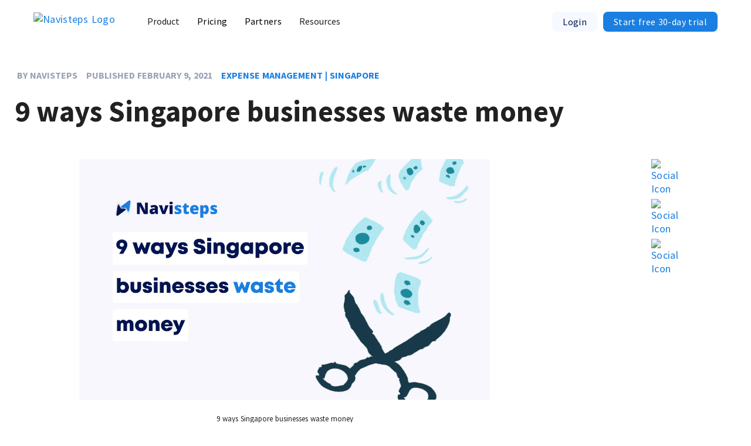

--- FILE ---
content_type: text/html; charset=utf-8
request_url: https://www.navisteps.com/blog/9-ways-singapore-businesses-waste-money/
body_size: 14478
content:
<!doctype html>
<html data-n-head-ssr lang="en" data-n-head="%7B%22lang%22:%7B%22ssr%22:%22en%22%7D%7D">
  <head>
    <title>9 ways Singapore businesses waste money</title><meta data-n-head="ssr" charset="utf-8"><meta data-n-head="ssr" name="viewport" content="width=device-width,initial-scale=1"><meta data-n-head="ssr" data-hid="author" name="author" content="Navisteps"><meta data-n-head="ssr" data-hid="copyright" name="copyright" content="Navisteps Pte. Ltd."><meta data-n-head="ssr" data-hid="og-type" property="og:type" content="website"><meta data-n-head="ssr" data-hid="theme-color" name="theme-color" content="#001452"><meta data-n-head="ssr" data-hid="og-site_name" property="og:site_name" content="Navisteps"><meta data-n-head="ssr" data-hid="twitter-card" property="twitter:card" content="summary_large_image"><meta data-n-head="ssr" data-hid="twitter-creator" property="twitter:creator" content="@navisteps"><meta data-n-head="ssr" data-hid="twitter-site" property="twitter:site" content="@navisteps"><meta data-n-head="ssr" data-hid="og-url" property="og:url" content="https://www.navisteps.com/blog/9-ways-singapore-businesses-waste-money/"><meta data-n-head="ssr" data-hid="description" name="description" content="It is possible to spend money without knowing how and why. The devil is in the details."><meta data-n-head="ssr" data-hid="og-title" property="og:title" content="9 ways Singapore businesses waste money | Navisteps"><meta data-n-head="ssr" data-hid="og-description" property="og:description" content="It is possible to spend money without knowing how and why. The devil is in the details."><meta data-n-head="ssr" data-hid="og-image" property="og:image" content="https://images.prismic.io/navisteps/b33e2e0b-3f90-48c6-a851-7f3981223bc9_9+ways+Singapore+businesses+waste+money+1+%281%29.png?auto=compress,format"><meta data-n-head="ssr" data-hid="twitter-title" property="twitter:title" content="9 ways Singapore businesses waste money | Navisteps"><meta data-n-head="ssr" data-hid="twitter-description" property="twitter:description" content="It is possible to spend money without knowing how and why. The devil is in the details."><meta data-n-head="ssr" data-hid="twitter-image" property="twitter:image" content="https://images.prismic.io/navisteps/b33e2e0b-3f90-48c6-a851-7f3981223bc9_9+ways+Singapore+businesses+waste+money+1+%281%29.png?auto=compress,format"><link data-n-head="ssr" rel="stylesheet" href="https://fonts.googleapis.com/css?family=Source+Sans+Pro:400,600,700,900"><link data-n-head="ssr" rel="shortcut icon" id="favicon" type="image/svg+xml" sizes="16x16 32x32 48x48" href="https://assets.navisteps.com/logo/symbol.svg"><link data-n-head="ssr" rel="apple-touch-icon" href="https://assets.navisteps.com/logo/apple-touch-icon.png"><link data-n-head="ssr" data-hid="i18n-alt-en" rel="en" href="https://www.navisteps.com/blog/9-ways-singapore-businesses-waste-money/" hreflang="en"><link data-n-head="ssr" data-hid="i18n-alt-en-gb" rel="en-gb" href="https://www.navisteps.com/blog/9-ways-singapore-businesses-waste-money/" hreflang="en-gb"><link data-n-head="ssr" data-hid="i18n-alt-ja" rel="ja" href="https://www.navisteps.com/ja/blog/9-ways-singapore-businesses-waste-money/" hreflang="ja"><link data-n-head="ssr" data-hid="i18n-alt-ja-jp" rel="ja-jp" href="https://www.navisteps.com/ja/blog/9-ways-singapore-businesses-waste-money/" hreflang="ja-jp"><link data-n-head="ssr" data-hid="i18n-xd" rel="x-default" href="https://www.navisteps.com/blog/9-ways-singapore-businesses-waste-money/" hreflang="x-default"><link data-n-head="ssr" data-hid="canonical" rel="canonical" href="https://www.navisteps.com/blog/9-ways-singapore-businesses-waste-money/"><script data-n-head="ssr" id="ze-snippet" src="https://static.zdassets.com/ekr/snippet.js?key=5bb62dbd-dc6d-42b8-ac27-4965764e6d9d"></script><script data-n-head="ssr" id="prismic-preview" src="https://static.cdn.prismic.io/prismic.js?new=true&repo=navisteps"></script><script data-n-head="ssr" data-hid="gtm-script">window._gtm_init||(window._gtm_init=1,function(t,e,n,a,o){t[n]=1==t[n]||"yes"==e[n]||1==e[n]||1==e.msDoNotTrack||t[a]&&t[a][o]&&t[a][o]()?1:0}(window,navigator,"doNotTrack","external","msTrackingProtectionEnabled"),function(a,o,i,g,m){a[m]={},a._gtm_inject=function(t){var e,n;a.doNotTrack||a[m][t]||(a[m][t]=1,a[g]=a[g]||[],a[g].push({"gtm.start":(new Date).getTime(),event:"gtm.js"}),e=o.getElementsByTagName(i)[0],(n=o.createElement(i)).async=!0,n.src="https://www.googletagmanager.com/gtm.js?id="+t,e.parentNode.insertBefore(n,e))},a._gtm_inject("GTM-PK8WZZ4")}(window,document,"script","dataLayer","_gtm_ids"))</script><script data-n-head="ssr" data-hid="application/ld+json" type="application/ld+json">{"@context":"http://schema.org","@type":"Article","mainEntityOfPage":"https://www.navisteps.com/blog/9-ways-singapore-businesses-waste-money/","headline":"9 ways Singapore businesses waste money","datePublished":"2021-02-09T02:14:52+0000","dateModified":"2021-02-09T02:14:52+0000","description":"It is possible to spend money without knowing how and why. The devil is in the details.","author":{"@type":"Person","name":"Navisteps"},"publisher":{"@type":"Organization","name":"Navisteps","logo":{"@type":"ImageObject","@id":"https://www.navisteps.com/#logo","inLanguage":"en-GB","url":"https://assets.navisteps.com/logo/symbol.png","caption":"Navisteps Logo","width":"513","height":"513"}},"image":{"@type":"ImageObject","url":"https://images.prismic.io/navisteps/b33e2e0b-3f90-48c6-a851-7f3981223bc9_9+ways+Singapore+businesses+waste+money+1+%281%29.png?auto=compress,format"}}</script><link rel="preload" href="/_nuxt/0ff985f.js" as="script"><link rel="preload" href="/_nuxt/7c78450.js" as="script"><link rel="preload" href="/_nuxt/b1f6d7e.js" as="script"><link rel="preload" href="/_nuxt/ef26311.js" as="script"><link rel="preload" href="/_nuxt/943614b.js" as="script"><link rel="preload" href="/_nuxt/25c4a7e.js" as="script"><link rel="preload" href="/_nuxt/dcfca39.js" as="script"><link rel="preload" href="/_nuxt/9f47b1d.js" as="script"><style data-vue-ssr-id="7e921020:0 3191d5ad:0 a69a9220:0 3eed0b9b:0 7d8f941e:0 3111a409:0 45e93e39:0 0bcbc7cd:0 a32f6478:0 7061b369:0 6a0f895b:0 561f19b2:0 8789b55c:0 1f269c40:0 52118799:0 6f3ce167:0 513b8f3d:0 314a1f8e:0">:root{--navy-blue:#001452;--blue:#1a7fe1;--almost-black:#333;--lighter-black:#555;--lightest-grey:#f4f5f6;--light-blue:#f6f9ff;--almost-white:#fffefc;--text-dark-grey:#9aa1b3;--hot-pink:#ff69b4}*{-webkit-font-smoothing:antialiased}::selection{background:#fff7c7}::-moz-selection{background:#fff7c7}html{font-family:"Source Sans Pro","Noto Sans JP",Helvetica,Arial,sans-serif;font-size:18px;word-spacing:1px;-ms-text-size-adjust:100%;-webkit-text-size-adjust:100%;-moz-osx-font-smoothing:grayscale;-webkit-font-smoothing:antialiased;box-sizing:border-box;background:#fff;color:#212121}.light{font-weight:400}.semibold{font-weight:600}.bold{font-weight:700}.extrabold{font-weight:900}body{margin-top:72px!important;min-height:100vh}*,:after,:before{box-sizing:border-box;margin:0}a{font-weight:400;letter-spacing:.35px;text-decoration:none}h1{font-size:50px;font-weight:700;word-break:break-word}h2{font-size:32px;line-height:2.4375rem;letter-spacing:1px}h3{font-size:24px;line-height:2.0625rem}.big-subtitle,h4{font-size:20px}.small-text{font-size:16px}.highlight{color:#1a7fe1;color:var(--blue)}p{line-height:32px}.divider{width:100%;max-width:1230px;border:1px solid #e1edff;margin:0 auto}a{color:#1a7fe1;color:var(--blue)}article{padding:70px 0;max-width:1190px;margin:0 auto}@media only screen and (max-width:1190px){h1{font-size:40px}article{padding:70px 16px;width:100%}}input,select,textarea{font-size:16px;border:1px solid #e8e8e8;border-radius:4px;padding:12px;outline:0;background:#fff}input:focus,input:hover{border:1px solid #1a7fe1;border:1px solid var(--blue)}input[type=submit]{border:none;background:#1a7fe1;background:var(--blue);color:#f5f5f5;cursor:pointer;font-weight:700}li::marker{color:#1a7fe1;color:var(--blue)}.nuxt-progress{position:fixed;top:0;left:0;right:0;height:2px;width:0;opacity:1;transition:width .1s,opacity .4s;background-color:#001452;z-index:999999}.nuxt-progress.nuxt-progress-notransition{transition:none}.nuxt-progress-failed{background-color:red}.no-scroll{overflow:hidden;height:100vh}.button-container{font-size:14px}.nav-wrapper[data-v-022dae33]{width:100%;padding:0 calc(50% - 615px);position:fixed;background:#fff;z-index:2;top:0}.desktop-nav[data-v-022dae33]{width:100%;max-width:1230px;padding:0 32px;height:72px;margin:auto;display:flex;position:relative}.desktop-nav>a[data-v-022dae33]{display:contents}.logo[data-v-022dae33]{display:flex;align-items:center}.logo>svg[data-v-022dae33]{margin-right:10px;display:none}.logo>a[data-v-022dae33]{display:contents}.logo>img[data-v-022dae33]{margin:auto 20px auto 0}.buttons-container[data-v-022dae33]{display:flex;align-items:center;position:absolute;right:32px;top:0;bottom:0}.buttons-container>a[data-v-022dae33]{text-decoration:none}.buttons-container>a[data-v-022dae33]:first-child{padding-right:10px}@media only screen and (max-width:768px){.logo>svg[data-v-022dae33]{display:inline;display:initial}.logo>img[data-v-022dae33]{height:18px}.buttons-container[data-v-022dae33],.desktop-nav .menu-wrapper[data-v-022dae33]{display:none}}@media only screen and (max-width:1230px){.desktop-nav[data-v-022dae33]{width:100%;padding:0 15px}}.menu-wrapper[data-v-5cdef95b],.secondary-menu-section[data-v-5cdef95b],.secondary-menu[data-v-5cdef95b]{display:block;list-style:none;margin:0;padding:0}.menu-wrapper li[data-v-5cdef95b],.secondary-menu li[data-v-5cdef95b],.secondary-menu-section li[data-v-5cdef95b]{font-size:16px}.menu-wrapper li span[data-v-5cdef95b],.secondary-menu li span[data-v-5cdef95b],.secondary-menu-section li span[data-v-5cdef95b]{position:relative}.menu-wrapper li span[data-v-5cdef95b]:after,.secondary-menu li span[data-v-5cdef95b]:after,.secondary-menu-section li span[data-v-5cdef95b]:after{background:none repeat scroll 0 0 transparent;bottom:-5px;left:0;content:"";display:block;height:2px;position:absolute;background:var(--blue);transition:width .3s ease 0s,left .3s ease 0s;width:0}.menu-wrapper li span[data-v-5cdef95b]:hover:after,.secondary-menu li span[data-v-5cdef95b]:hover:after,.secondary-menu-section li span[data-v-5cdef95b]:hover:after{width:100%;left:0}.menu-wrapper[data-v-5cdef95b]{padding-left:40px}.menu-wrapper>li[data-v-5cdef95b],.menu-wrapper[data-v-5cdef95b]{display:flex;align-items:center}.menu-wrapper>li[data-v-5cdef95b]{height:100%;position:relative;padding:10px 15px}.menu-wrapper>li a[data-v-5cdef95b]{display:block;text-decoration:none;color:#000;color:initial}.menu-wrapper>li.active>a[data-v-5cdef95b],.menu-wrapper>li.active[data-v-5cdef95b]{color:var(--blue)}.menu-wrapper>li.active .secondary-menu[data-v-5cdef95b]{opacity:1;pointer-events:auto;margin-top:0;z-index:20}@media only screen and (min-width:769px){.menu-wrapper>li:hover .secondary-menu[data-v-5cdef95b]{opacity:1;pointer-events:auto;margin-top:0;z-index:20}}.menu-wrapper>a[data-v-5cdef95b]{display:contents;height:32px}.menu-wrapper .secondary-menu-section-title[data-v-5cdef95b]{text-transform:uppercase;color:var(--text-dark-grey);font-weight:500;line-height:1;letter-spacing:1px;padding-bottom:18px;border-bottom:1px solid rgba(0,0,0,.1)}@media only screen and (max-width:768px){.menu-wrapper li[data-v-5cdef95b]{display:block}}@media only screen and (max-width:768px){.menu-wrapper.active[data-v-5cdef95b]{opacity:1;pointer-events:auto;margin-top:0;z-index:20}}.secondary-menu[data-v-5cdef95b]{display:flex;padding-top:20px;opacity:0;pointer-events:none;transition:all .2s;position:absolute;background:#fff;top:60px;border-radius:4px;box-shadow:0 4px 8px rgba(0,0,0,.2)}.secondary-menu>div[data-v-5cdef95b]{margin-left:25px}.secondary-menu>div[data-v-5cdef95b]:last-child{margin-right:25px}.secondary-menu li[data-v-5cdef95b]{width:-webkit-max-content;width:-moz-max-content;width:max-content;min-width:240px;padding:15px 0;color:#000;color:initial}.secondary-menu li a[data-v-5cdef95b]{display:block;text-decoration:none;color:#000;color:initial}.secondary-menu li a img[data-v-5cdef95b]{vertical-align:middle;display:inline-block;margin-right:10px}.secondary-menu li.active>a[data-v-5cdef95b],.secondary-menu li.active[data-v-5cdef95b],.secondary-menu li:hover>a[data-v-5cdef95b],.secondary-menu li[data-v-5cdef95b]:hover{color:var(--blue)}@media only screen and (max-width:768px){.secondary-menu[data-v-5cdef95b]{display:block;z-index:20;width:100%;padding:0}}.button-container[data-v-ab2dbfc8]{padding:7px 18px;border-radius:8px;font-size:16px;text-align:center;cursor:pointer;display:inline;transition:background-color .12s ease-in 0s}.filled[data-v-ab2dbfc8]{background-color:var(--blue);color:#fff}.inverted[data-v-ab2dbfc8]{background-color:var(--light-blue);color:var(--navy-blue)}.nav-wrapper[data-v-3e221576]{width:100%;position:fixed;background:#fff;z-index:2;top:0}.logo[data-v-3e221576]{display:flex;align-items:center}.logo>svg[data-v-3e221576]{margin-right:10px}.logo>a[data-v-3e221576]{display:contents}.logo>img[data-v-3e221576]{height:18px;margin:auto 20px auto 0}.mobile-nav[data-v-3e221576]{height:100vh;position:relative}.mobile-logo[data-v-3e221576]{display:flex;padding:17px 20px;justify-content:space-between}.active>svg[data-v-126ed0f6]{transform:scale(-1)}.menu-wrapper[data-v-126ed0f6],.secondary-menu-section[data-v-126ed0f6],.secondary-menu[data-v-126ed0f6]{display:block;list-style:none;margin:0;padding:0}.menu-wrapper li[data-v-126ed0f6],.secondary-menu li[data-v-126ed0f6],.secondary-menu-section li[data-v-126ed0f6]{font-size:16px}.menu-wrapper li span[data-v-126ed0f6],.secondary-menu li span[data-v-126ed0f6],.secondary-menu-section li span[data-v-126ed0f6]{font-weight:600;letter-spacing:1px;position:relative}.menu-wrapper li span[data-v-126ed0f6]:after,.secondary-menu li span[data-v-126ed0f6]:after,.secondary-menu-section li span[data-v-126ed0f6]:after{background:none repeat scroll 0 0 transparent;bottom:-5px;left:0;content:"";display:block;height:2px;position:absolute;background:var(--blue);transition:width .3s ease 0s,left .3s ease 0s;width:0}.menu-wrapper li span[data-v-126ed0f6]:hover:after,.secondary-menu li span[data-v-126ed0f6]:hover:after,.secondary-menu-section li span[data-v-126ed0f6]:hover:after{width:100%;left:0}.menu-wrapper[data-v-126ed0f6]{align-items:center;padding-top:15px;padding-left:5px;overflow:scroll;height:90vh}.menu-wrapper>li[data-v-126ed0f6]{display:block;align-items:center;position:relative;padding:0 15px 25px}.menu-wrapper>li a[data-v-126ed0f6]{display:block;text-decoration:none;color:#000;color:initial}.menu-wrapper>li.active>a[data-v-126ed0f6],.menu-wrapper>li.active[data-v-126ed0f6]{color:var(--blue)}.menu-wrapper>li.active .secondary-menu[data-v-126ed0f6]{margin-top:0}@media only screen and (min-width:769px){.menu-wrapper>li:hover .secondary-menu[data-v-126ed0f6]{margin-top:0}}.menu-wrapper>a[data-v-126ed0f6]{display:contents;height:32px}.menu-wrapper .secondary-menu-section-title[data-v-126ed0f6]{text-transform:uppercase;color:var(--text-dark-grey);font-weight:500;line-height:1;letter-spacing:1px;padding-bottom:18px;border-bottom:1px solid rgba(0,0,0,.1)}.menu-wrapper.active[data-v-126ed0f6]{margin-top:0}.menu-link>div[data-v-126ed0f6]:first-of-type{display:flex}.menu-link>div:first-of-type>span[data-v-126ed0f6]{margin-right:15px}.menu-link .button-container[data-v-126ed0f6]{text-align:center;line-height:32px;display:block!important;margin-bottom:10px}.secondary-menu[data-v-126ed0f6]{display:block;padding-top:20px;transition:all .2s}.secondary-menu>div[data-v-126ed0f6]{margin-bottom:25px}.secondary-menu>div[data-v-126ed0f6]:last-child{margin-bottom:0}.secondary-menu li[data-v-126ed0f6]{width:-webkit-max-content;width:-moz-max-content;width:max-content;min-width:240px;padding:15px 0;color:#000;color:initial}.secondary-menu li a[data-v-126ed0f6]{display:block;text-decoration:none;color:#000;color:initial}.secondary-menu li a img[data-v-126ed0f6]{vertical-align:middle;display:inline-block;margin-right:10px}.secondary-menu li.active>a[data-v-126ed0f6],.secondary-menu li.active[data-v-126ed0f6],.secondary-menu li:hover>a[data-v-126ed0f6],.secondary-menu li[data-v-126ed0f6]:hover{color:var(--blue)}.slice-container{font-size:20px!important;margin-bottom:40px}.slice-container,.text-slice{width:100%!important}.slice-container h2,.slice-container h3,.slice-container p,.text-slice h2,.text-slice h3,.text-slice p{padding:0 16px}.block-img{padding:0!important;text-align:center;font-size:13px}.block-img>img{width:100%!important}.body-wrapper[data-v-f493650e]{position:relative;max-width:1230px;margin:0 auto;padding:40px 0}.blog-post-wrapper[data-v-f493650e],.image-wrapper[data-v-f493650e]{max-width:920px}.image-wrapper[data-v-f493650e]{width:100%;margin:0 auto 30px;position:relative;overflow:hidden;text-align:center;font-size:13px}.image-wrapper>img[data-v-f493650e]{-o-object-fit:contain;object-fit:contain;width:100%;height:100%;margin:20px auto}.social-buttons-desktop[data-v-f493650e]{position:fixed;right:calc(50% - 500px)}.social-buttons-mobile[data-v-f493650e]{display:none!important}.tag-wrapper[data-v-f493650e]{display:flex;align-items:center;width:calc(100% - 8px);white-space:nowrap;overflow:hidden;text-overflow:ellipsis;text-transform:uppercase;font-weight:700;font-size:16px;margin:0 4px 4px;color:var(--blue)}.article-title[data-v-f493650e]{padding:10px 0 30px}.content-wrapper[data-v-f493650e]{display:flex}.article-meta[data-v-f493650e]{display:none;width:200px;margin-right:30px;font-size:15px}.article-meta>p[data-v-f493650e]{line-height:23px}.author[data-v-f493650e]{font-weight:700;line-height:32px!important}.created-at[data-v-f493650e]{margin-right:15px;color:var(--text-dark-grey)}.article-content[data-v-f493650e]{width:700px;margin:0 auto}.share-post-wrapper[data-v-f493650e]{border-top:1px solid rgba(0,0,0,.1);text-align:center;padding-top:40px}.share-post-wrapper>p[data-v-f493650e]{margin-top:10px}.share-post-wrapper>.social-buttons[data-v-f493650e]{flex-direction:row;width:300px;justify-content:space-evenly;margin:0 auto}@media only screen and (max-width:1230px){.body-wrapper[data-v-f493650e]{width:100%}.blog-post-wrapper[data-v-f493650e]{max-width:none;width:100%}.article-meta[data-v-f493650e],.article-title[data-v-f493650e],.tag-wrapper[data-v-f493650e]{padding-left:16px;padding-right:16px}.tag-wrapper[data-v-f493650e]{display:block}.created-at[data-v-f493650e]{margin-left:0}.article-title[data-v-f493650e]{font-size:2.075rem;line-height:2.425rem;padding-bottom:20px}.article-content[data-v-f493650e],.article-meta[data-v-f493650e]{width:100%}.image-wrapper[data-v-f493650e]{height:auto}.content-wrapper[data-v-f493650e]{flex-direction:column}.article-meta[data-v-f493650e]{display:inline;display:initial;font-size:16px;border-bottom:1px solid rgba(0,0,0,.1)}.social-buttons-desktop[data-v-f493650e]{display:none!important}.social-buttons-mobile[data-v-f493650e]{display:flex!important}}.social-buttons[data-v-7f7392d1]{display:flex;flex-direction:column;align-items:flex-start;justify-content:center}.share-button[data-v-7f7392d1]{width:30px;margin:20px 0;cursor:pointer}.share-button>img[data-v-7f7392d1]{display:block;margin:0 auto}@media only screen and (max-width:1230px){.social-buttons[data-v-7f7392d1]{flex-direction:row;width:300px;justify-content:space-evenly}.share-button[data-v-7f7392d1]{margin:20px 40px}.share-button>img[data-v-7f7392d1]{display:block;margin:0 auto}}.text-slice{width:1230px;margin:auto}.text-slice>h2{margin:40px 0 24px}.text-slice>h3{margin:24px 0}.text-slice ol,.text-slice ul,.text-slice>p{margin-bottom:32px}.text-slice li:not(:last-child){margin-bottom:8px}.text-slice a{text-decoration:none;color:var(--blue);word-break:break-word}.text-slice a:hover{cursor:pointer;text-decoration:underline}.text-slice img{width:80%;margin:20px auto;display:block}@media only screen and (max-width:1230px){.text-slice{width:100%}.text-slice img{width:100%;display:block}}.title{font-weight:700}.list-slice{width:100%;margin:auto;line-height:24px}.list-slice>h2{margin:40px 0 24px}.list-slice p{margin-bottom:0}.list-slice ol,.list-slice ul{margin-bottom:32px;list-style-type:decimal;list-style-position:outside}.list-slice li{width:-webkit-fit-content;width:-moz-fit-content;width:fit-content;padding:7px 12px;border-radius:4px}.list-slice li:hover{background:#f5f5f5}.list-slice a{display:block;text-decoration:none;color:var(--blue);word-break:break-word}.list-slice a:hover{cursor:pointer}.articles-wrapper .article-item{background:#fff;padding:15px 20px;border-radius:8px;width:400px;min-width:400px;margin-right:15px;box-shadow:0 4px 8px rgba(0,0,0,.2)}.articles-wrapper .article-item>a .title{line-height:26px}.articles-wrapper .article-item>a .description{display:none}@media only screen and (max-width:1230px){.articles-wrapper .article-item{width:360px;min-width:360px}}.section-wrapper[data-v-0d1492d4]{width:100%;margin:0 auto;padding:40px 0 60px;background-color:var(--light-blue);z-index:1;position:relative}.title[data-v-0d1492d4]{margin-bottom:30px;text-align:center}.articles-track[data-v-0d1492d4]{overflow:hidden;width:100%}.articles-wrapper[data-v-0d1492d4]{display:flex;margin:0 auto;overflow:auto;position:relative;scroll-behavior:smooth;width:100%;-ms-overflow-style:none;scrollbar-width:none;padding-bottom:15px}.articles-wrapper>div[data-v-0d1492d4]:first-child{margin-left:calc(50% - 520px)}.articles-wrapper[data-v-0d1492d4]::-webkit-scrollbar{display:none}@media only screen and (max-width:1230px){.articles-wrapper>div[data-v-0d1492d4]:first-child{margin-left:15px}}.cta-container[data-v-3d896c7a]{justify-content:space-between;height:270px;background:#f4f8ff;z-index:1;position:relative}.cta-container[data-v-3d896c7a],.text[data-v-3d896c7a]{display:flex;align-items:center}.text[data-v-3d896c7a]{flex-direction:column;font-weight:700;margin:0 auto}.buttons-wrapper[data-v-3d896c7a]{margin-top:17px}.buttons-wrapper>a[data-v-3d896c7a]:first-child{padding-right:10px}.buttons-wrapper>a[data-v-3d896c7a]{display:inline-flex}.button-container[data-v-3d896c7a]{padding:15px 32px;border:none}@media only screen and (max-width:1230px){.cta-container[data-v-3d896c7a]{height:auto;padding:70px 16px;flex-direction:column-reverse}}.footer[data-v-30bccfda]{display:flex;flex-direction:column;z-index:1;position:relative;padding:55px 32px 25px;font-size:16px;background:#fff}.footer>[data-v-30bccfda]{padding-bottom:30px;width:1230px;margin:auto}.footer-top[data-v-30bccfda]{display:flex;justify-content:space-between}.footer-top>div[data-v-30bccfda]:first-child{max-width:300px;margin-bottom:30px}.social[data-v-30bccfda]{display:block;margin-top:20px}.social>a[data-v-30bccfda]{margin-right:20px}.column-wrapper[data-v-30bccfda]{display:flex;flex-grow:1;justify-content:flex-end}.column-wrapper>.column[data-v-30bccfda]:last-child{width:auto}.column[data-v-30bccfda]{margin-bottom:0;padding:0 10px;width:20%}.links[data-v-30bccfda]{margin-bottom:12px}.links>a[data-v-30bccfda]{color:inherit;display:flex;align-items:center}.tag[data-v-30bccfda]{text-transform:uppercase;font-weight:700;color:#fff;background:var(--hot-pink);padding:0 5px;border-radius:4px;margin-left:8px;width:-webkit-fit-content;width:-moz-fit-content;width:fit-content}.column-title[data-v-30bccfda]{display:inline-flex;white-space:nowrap;margin-bottom:20px;font-weight:700;font-size:18px}.footer-bottom[data-v-30bccfda]{border-top:1px solid rgba(0,0,0,.1);padding-top:35px;display:flex;justify-content:flex-start}.footer-bottom>[data-v-30bccfda]{margin-right:25px;color:inherit!important;font-weight:700!important}@media only screen and (max-width:1230px){.footer[data-v-30bccfda]{max-width:100%}.footer>[data-v-30bccfda]{padding-bottom:0;width:100%}.column-wrapper[data-v-30bccfda],.footer-top[data-v-30bccfda]{flex-direction:column}.column[data-v-30bccfda]{padding:0;width:100%;margin-bottom:24px}.column-title[data-v-30bccfda]{border-bottom:1px solid rgba(0,0,0,.1);padding-bottom:6px;width:100%}.footer-bottom[data-v-30bccfda]{flex-direction:column;padding:35px 0}}</style>
  </head>
  <body>
    <noscript data-n-head="ssr" data-hid="gtm-noscript" data-pbody="true"><iframe src="https://www.googletagmanager.com/ns.html?id=GTM-PK8WZZ4&" height="0" width="0" style="display:none;visibility:hidden" title="gtm"></iframe></noscript><div data-server-rendered="true" id="__nuxt"><!----><div id="__layout"><div><div class="nav-wrapper" data-v-022dae33><nav class="desktop-nav" data-v-022dae33><div class="logo" data-v-022dae33><svg xmlns="http://www.w3.org/2000/svg" width="22px" height="22px" viewBox="0 0 24 24" fill="none" stroke="currentColor" stroke-width="2" stroke-linecap="round" stroke-linejoin="round" class="feather feather-menu" data-v-022dae33 data-v-022dae33><line x1="3" y1="12" x2="21" y2="12" data-v-022dae33 data-v-022dae33></line><line x1="3" y1="6" x2="21" y2="6" data-v-022dae33 data-v-022dae33></line><line x1="3" y1="18" x2="21" y2="18" data-v-022dae33 data-v-022dae33></line></svg> <a href="/" class="nuxt-link-active" data-v-022dae33><img src="https://assets.navisteps.com/logo/default.svg" height="31" width="auto" alt="Navisteps Logo" data-v-022dae33></a></div> <ul router="true" default-active="/blog/9-ways-singapore-businesses-waste-money/" class="menu-wrapper horizontal" data-v-5cdef95b data-v-022dae33><li class="menu-link" data-v-5cdef95b><span data-v-5cdef95b>Product</span> <div class="secondary-menu" data-v-5cdef95b><div data-v-5cdef95b><p class="secondary-menu-section-title" data-v-5cdef95b>Product</p> <ul class="secondary-menu-section" data-v-5cdef95b><li data-v-5cdef95b><a href="/expense-management/" data-v-5cdef95b>
              Expense Management
            </a></li><li data-v-5cdef95b><a href="/travel-management/" data-v-5cdef95b>
              Travel Management
            </a></li></ul></div><div data-v-5cdef95b><p class="secondary-menu-section-title" data-v-5cdef95b>Navisteps For...</p> <ul class="secondary-menu-section" data-v-5cdef95b><li data-v-5cdef95b><a href="/employees/" data-v-5cdef95b>
              Employees
            </a></li><li data-v-5cdef95b><a href="/finance-team/" data-v-5cdef95b>
              Finance Team
            </a></li><li data-v-5cdef95b><a href="/travel-managers/" data-v-5cdef95b>
              Travel Managers
            </a></li></ul></div></div></li> <li class="menu-link" data-v-5cdef95b><a href="/pricing/" data-v-5cdef95b><span data-v-5cdef95b>Pricing</span></a></li> <li class="menu-link" data-v-5cdef95b><a href="/partners/" data-v-5cdef95b><span data-v-5cdef95b>Partners</span></a></li> <li class="menu-link" data-v-5cdef95b><span data-v-5cdef95b>Resources</span> <div class="secondary-menu" style="padding-top:0" data-v-5cdef95b><div data-v-5cdef95b><ul class="secondary-menu-section" data-v-5cdef95b><li data-v-5cdef95b><a href="https://help.navisteps.com/" data-v-5cdef95b>
              Help Center
            </a></li><li data-v-5cdef95b><a href="/blog/" data-v-5cdef95b>
              Blog
            </a></li><li data-v-5cdef95b><a href="/resources/" data-v-5cdef95b>
              Resource Library
            </a></li></ul></div></div></li></ul> <div class="buttons-container" data-v-022dae33><a href="https://app.navisteps.com/login" data-v-022dae33><div class="button-container" style="background-color:var(--light-blue);color:var(--navy-blue)" data-v-ab2dbfc8 data-v-022dae33>Login</div></a> <a href="https://app.navisteps.com/sign-up" data-v-022dae33><div class="button-container" style="background-color:var(--blue);color:#fff" data-v-ab2dbfc8 data-v-022dae33>Start free 30-day trial</div></a></div></nav> <div class="nav-wrapper" data-v-3e221576 data-v-022dae33><nav class="mobile-nav" style="display:none" data-v-3e221576><div class="mobile-logo" data-v-3e221576><a href="/" class="nuxt-link-active" data-v-3e221576><img src="https://assets.navisteps.com/logo/default.svg" height="22" width="auto" alt="Navisteps Logo" class="logo" data-v-3e221576></a> <svg xmlns="http://www.w3.org/2000/svg" width="22px" height="22px" viewBox="0 0 24 24" fill="none" stroke="currentColor" stroke-width="2" stroke-linecap="round" stroke-linejoin="round" class="feather feather-x" data-v-3e221576 data-v-3e221576><line x1="18" y1="6" x2="6" y2="18" data-v-3e221576 data-v-3e221576></line><line x1="6" y1="6" x2="18" y2="18" data-v-3e221576 data-v-3e221576></line></svg></div> <ul router="true" default-active="/blog/9-ways-singapore-businesses-waste-money/" issidebaropen="isSidebarOpen" class="menu-wrapper vertical" data-v-126ed0f6 data-v-3e221576><li class="menu-link" data-v-126ed0f6><div data-v-126ed0f6><span data-v-126ed0f6>Product</span> <svg xmlns="http://www.w3.org/2000/svg" width="22px" height="22px" viewBox="0 0 24 24" fill="none" stroke="currentColor" stroke-width="2" stroke-linecap="round" stroke-linejoin="round" class="feather feather-chevron-down" data-v-126ed0f6 data-v-126ed0f6><polyline points="6 9 12 15 18 9" data-v-126ed0f6 data-v-126ed0f6></polyline></svg></div> <!----></li> <li class="menu-link" data-v-126ed0f6><a href="/pricing/" data-v-126ed0f6><span data-v-126ed0f6>Pricing</span></a></li> <li class="menu-link" data-v-126ed0f6><a href="/partners/" data-v-126ed0f6><span data-v-126ed0f6>Partners</span></a></li> <li class="menu-link" data-v-126ed0f6><div data-v-126ed0f6><span data-v-126ed0f6>Resources</span> <svg xmlns="http://www.w3.org/2000/svg" width="22px" height="22px" viewBox="0 0 24 24" fill="none" stroke="currentColor" stroke-width="2" stroke-linecap="round" stroke-linejoin="round" class="feather feather-chevron-down" data-v-126ed0f6 data-v-126ed0f6><polyline points="6 9 12 15 18 9" data-v-126ed0f6 data-v-126ed0f6></polyline></svg></div> <!----></li> <li class="menu-link" data-v-126ed0f6><a href="https://app.navisteps.com/login" data-v-126ed0f6><div class="button-container" style="background-color:var(--light-blue);color:var(--navy-blue)" data-v-ab2dbfc8 data-v-126ed0f6>Login</div></a> <a href="https://app.navisteps.com/sign-up" data-v-126ed0f6><div class="button-container" style="background-color:var(--blue);color:#fff" data-v-ab2dbfc8 data-v-126ed0f6>Start free 30-day trial</div></a></li></ul></nav></div></div> <div data-v-f493650e><div class="body-wrapper" data-v-f493650e><div class="tag-wrapper" data-v-f493650e><p class="created-at" data-v-f493650e>By Navisteps</p> <p class="created-at" data-v-f493650e>Published February 9, 2021</p>
      Expense Management | Singapore
    </div> <h1 class="article-title" data-v-f493650e>9 ways Singapore businesses waste money</h1> <div class="blog-post-wrapper" data-v-f493650e><div class="content-wrapper" data-v-f493650e><div class="article-meta" data-v-f493650e><div class="social-buttons social-buttons-mobile" data-v-7f7392d1 data-v-f493650e><a href="https://www.facebook.com/sharer.php?u=https://www.navisteps.com/blog/9-ways-singapore-businesses-waste-money/" title="facebook share" target="_blank" rel="noopener noreferrer" class="share-button" data-v-7f7392d1><img src="https://assets.navisteps.com/social/facebook.svg" height="28" width="auto" alt="Social Icon" data-v-7f7392d1></a><a href="https://twitter.com/intent/tweet?url=https://www.navisteps.com/blog/9-ways-singapore-businesses-waste-money/" title="twitter share" target="_blank" rel="noopener noreferrer" class="share-button" data-v-7f7392d1><img src="https://assets.navisteps.com/social/twitter.svg" height="28" width="auto" alt="Social Icon" data-v-7f7392d1></a><a href="https://www.linkedin.com/shareArticle?mini=true&url=https://www.navisteps.com/blog/9-ways-singapore-businesses-waste-money/" title="linkedin share" target="_blank" rel="noopener noreferrer" class="share-button" data-v-7f7392d1><img src="https://assets.navisteps.com/social/linkedin.svg" height="28" width="auto" alt="Social Icon" data-v-7f7392d1></a></div></div> <div class="article-content" data-v-f493650e><div class="social-buttons social-buttons-desktop" data-v-7f7392d1 data-v-f493650e><a href="https://www.facebook.com/sharer.php?u=https://www.navisteps.com/blog/9-ways-singapore-businesses-waste-money/" title="facebook share" target="_blank" rel="noopener noreferrer" class="share-button" data-v-7f7392d1><img src="https://assets.navisteps.com/social/facebook.svg" height="28" width="auto" alt="Social Icon" data-v-7f7392d1></a><a href="https://twitter.com/intent/tweet?url=https://www.navisteps.com/blog/9-ways-singapore-businesses-waste-money/" title="twitter share" target="_blank" rel="noopener noreferrer" class="share-button" data-v-7f7392d1><img src="https://assets.navisteps.com/social/twitter.svg" height="28" width="auto" alt="Social Icon" data-v-7f7392d1></a><a href="https://www.linkedin.com/shareArticle?mini=true&url=https://www.navisteps.com/blog/9-ways-singapore-businesses-waste-money/" title="linkedin share" target="_blank" rel="noopener noreferrer" class="share-button" data-v-7f7392d1><img src="https://assets.navisteps.com/social/linkedin.svg" height="28" width="auto" alt="Social Icon" data-v-7f7392d1></a></div> <div class="image-wrapper" data-v-f493650e><img src="https://images.prismic.io/navisteps/b33e2e0b-3f90-48c6-a851-7f3981223bc9_9+ways+Singapore+businesses+waste+money+1+%281%29.png?auto=compress,format" alt="9 ways Singapore businesses waste money" data-v-f493650e>
            9 ways Singapore businesses waste money
          </div> <section data-v-f493650e><section><!----> <div class="slice-container"><!----> <div class="text-slice"><p>It is possible to spend money without knowing how and why. The devil is in the details.</p><p></p><p>For startups, every dollar is precious and critical in sustaining the business financially given that most startups bootstrap and have limited funding.</p><p></p><p>According to a survey by the Association of Certified Chartered Accountants (ACCA) Singapore, <a href="https://www.straitstimes.com/business/economy/finance-professionals-say-singapore-firms-face-cash-flow-problems-from-covid-19">cash flow issues</a> worsen as a result of the COVID-19 pandemic. It is reported that <a href="https://www.straitstimes.com/business/economy/singapore-firms-face-cash-flow-woes-due-to-pandemic-survey">37 percent</a> out of an expert panel of 115 finance professionals said their firms are having cash flow problems.</p><p></p><p>Businesses cannot rely on <a href="https://www.businesstimes.com.sg/companies-markets/smes-cash-flow-challenges-easing-with-government-relief-dbs-poll-finds">government relief</a> in the long run and would have to sort out the fine details before they pile up into a giant unavoidable mess.</p><p></p><p>So how might your business be bleeding cash? It’s time to plug the gaps and stop your cash from leaking through loopholes!</p><p></p><h2><strong>Here are 9 ways on how you might be wasting your business cash</strong></h2></div></div> <!----> <!----> <!----> <!----> <!----> <!----></section><section><!----> <!----> <div class="slice-container"><div class="title"><p>Skip to:</p></div> <ol class="list-slice"><li><a href="/blog/9-ways-singapore-businesses-waste-money/#not-tracking-your-business-expenses"><div><p>Not tracking your business expenses</p></div></a></li><li><a href="/blog/9-ways-singapore-businesses-waste-money/#not-managing-your-company-travel-program"><div><p>Not managing your company travel program</p></div></a></li><li><a href="/blog/9-ways-singapore-businesses-waste-money/#trying-to-do-everything-yourself"><div><p>Trying to do everything yourself</p></div></a></li><li><a href="/blog/9-ways-singapore-businesses-waste-money/#outsourcing-every-little-thing"><div><p>Outsourcing every little thing</p></div></a></li><li><a href="/blog/9-ways-singapore-businesses-waste-money/#not-doing-research-and-comparisons"><div><p>Not doing research and comparisons</p></div></a></li><li><a href="/blog/9-ways-singapore-businesses-waste-money/#belittling-smaller-transaction-amounts"><div><p>Belittling smaller transaction amounts</p></div></a></li><li><a href="/blog/9-ways-singapore-businesses-waste-money/#not-using-government-grants"><div><p>Not using government grants</p></div></a></li><li><a href="/blog/9-ways-singapore-businesses-waste-money/#not-seeking-advice"><div><p>Not seeking advice</p></div></a></li><li><a href="/blog/9-ways-singapore-businesses-waste-money/#having-too-much-office-space"><div><p>Having too much office space</p></div></a></li></ol></div> <!----> <!----> <!----> <!----> <!----></section><section><!----> <div class="slice-container"><div><a id="not-tracking-your-business-expenses"></a></div> <div class="text-slice"><h3><strong>1. Not tracking your business expenses</strong></h3><p>The devil is in untracked expenses. Untracked expenses, also known as invisible spend, is quite straightforward in which it refers to any business spending that is not accounted for or documented within the company’s existing systems. This can include travel expenses, meeting expenses and more.</p><p>If kept unchecked, the current business expense management system can be abused by employees and incur a lot of financial and operating costs to the company</p></div></div> <!----> <!----> <!----> <!----> <!----> <!----></section><section><!----> <div class="slice-container"><div><a id="not-managing-your-company-travel-program"></a></div> <div class="text-slice"><h3><strong>2. Not managing your company travel program</strong></h3><p>For companies that require employees to travel often, having <a href="https://www.navisteps.com/blog/guide-to-travel-expense-policies/">travel and expense policies</a> are a must. But as policies are wordy and difficult to remember, employees may book travel arrangements that do not comply with the company’s policies. </p><p>As a result, companies may have to incur additional spending as employees are not able to make full use of the cost-savings that the company has negotiated with their travel partners. Even if the amount can be small per transaction, multiple transactions eventually accumulate the spending and reflect a much larger monetary cost for the company.</p><p>Furthermore, we have to also consider the non-financial aspects of this scenario. The amount of time taken to plan, book and arrange the travel service may be quite substantial and create inefficiencies within the company. </p><p>There are travel and expense management solutions available in the market that can automate the process and manage your company travel program for you. Software solutions like <a href="https://www.navisteps.com">Navisteps</a> can even integrate both the <a href="https://www.navisteps.com/travel-management/">travel</a> and the <a href="https://www.navisteps.com/expense-management/">expense management</a> aspect together in one platform for ease of use.</p></div></div> <!----> <!----> <!----> <!----> <!----> <!----></section><section><!----> <div class="slice-container"><div><a id="trying-to-do-everything-yourself"></a></div> <div class="text-slice"><h3><strong>3. Trying to do everything yourself</strong></h3><p>Don’t have a finance-capable staff but still doing finance and accounting work on your own? Making your staff do random mundane admin work apart from their own roles?</p><p>Trying to perform all of your business tasks without the necessary basic knowledge and expertise can actually create additional costs! Not only does it take up extra time from your employees, you are actually paying them to be less inefficient and be less productive!</p><p>For example, a content writer may be able to churn about 2-3 articles a day but because of the additional tasks allocated to him, he would only be able to do so in 2 days instead. </p><p>Outsourcing business activities may be a solution to make the most out of every dollar you spend and increase business productivity! <a href="https://www.navisteps.com/blog/the-age-of-digitalisation/">Automated solutions</a> are also an alternative for businesses to consider as well. Imagine automating your entire <a href="http://www.navisteps.com">pre accounting</a> and pre compliance process. You can then focus and more mindshare on other business growth and revenue-generating activities. </p></div></div> <!----> <!----> <!----> <!----> <!----> <!----></section><section><!----> <div class="slice-container"><div><a id="outsourcing-every-little-thing"></a></div> <div class="text-slice"><h3><strong>4. Outsourcing every little thing</strong></h3><p>There are some businesses that simply <a href="https://sloanreview.mit.edu/article/what-happens-when-you-outsource-too-much/">outsource too much</a>. This can result in business disaggregation and the lack of understanding and awareness of important business elements. </p><p>Striking a balance between having an internal team and outsourcing the work is tricky. How much work should be outsourced and will having internal staff be necessary? Juggling the costs between the two is difficult but it is necessary to analyse the structure and allocate the resources accordingly. Don’t be lazy and start analysing!</p></div></div> <!----> <!----> <!----> <!----> <!----> <!----></section><section><!----> <div class="slice-container"><div><a id="not-doing-research-and-comparisons"></a></div> <div class="text-slice"><h3><strong>5. Not doing research and comparisons</strong></h3><p>Google is everyone’s best friend. Don’t know how to start hiring? Google it. Don’t know how to manage your expenses? Google it. <em>Side note: let us know if that is how you ended up here! </em></p><p>Doing research can help you to understand how you can optimise your business processes, which actually saves you a lot of money! If you are looking at productivity tools, platforms such as <a href="https://www.notion.so/">Notion</a> and <a href="https://asana.com/">Asana</a> will be very helpful - especially since most of us work from home nowadays. Other <a href="https://www.navisteps.com/rewards/">useful business tools</a> such as <a href="https://www.navisteps.com/expense-management/">expense management</a>, business insurance, HR, accounting and etc are also available in the market so you can just to do some “shopping” to see which solution is the most affordable and suited for your business needs!  </p></div></div> <!----> <!----> <!----> <!----> <!----> <!----></section><section><!----> <div class="slice-container"><div><a id="belittling-smaller-transaction-amounts"></a></div> <div class="text-slice"><h3><strong>6. Belittling smaller transaction amounts</strong></h3><p>Be it a $100 or $10 receipt, all expenses should be accounted for and should not be ignored. Many businesses tend to neglect small transactions as they do not think that it takes up much of the company’s financial resources. But just imagine if one person wastes an extra $10 a day and that you are in a small 10-man startup team, this would mean your company is spending an extra $100 a day. Assuming that there are 262 working days in a year, this would accumulate to an estimated total of $26,200! This amount of money can typically last a startup for 2-3 months (or even longer if they are prudent and small).</p><p>These little transactions are also helpful for you to <a href="https://www.navisteps.com/blog/business-recordkeeping-for-tax-deductions/">request for tax deductions</a> as they may include tax-deductible expenses as well!</p></div></div> <!----> <!----> <!----> <!----> <!----> <!----></section><section><!----> <div class="slice-container"><div><a id="not-using-government-grants"></a></div> <div class="text-slice"><h3><strong>7. Not using government grants</strong></h3><p>In Singapore, the government is actively promoting startup and innovation within the ecosystem, and has recently announced in August last year that they are pushing more money into startup funds. As part of the enhanced measures to boost startups, first-time entrepreneurs will be able to access a <a href="https://www.straitstimes.com/business/economy/bigger-50000-grant-for-first-time-entrepreneurs-among-more-help-for-local-start-ups">higher start-up capital grant</a> of $50,000, up from $30,000, to help them launch their business ideas and create new jobs amid the ongoing coronavirus pandemic.</p><p>There are also other schemes such as the <a href="https://www.iras.gov.sg/irashome/Schemes/Businesses/Productivity-and-Innovation-Credit-Scheme/">Productivity and Innovation Credit</a> Scheme (PIC) by the Inland Revenue Authority of Singapore and programmes such as the <a href="https://www.singaporecompanyincorporation.sg/blog/apply-for-startup-sg-founder/">Startup SG Founder programme</a>, which is overseen by Enterprise Singapore (ESG).</p><p>These initiatives are beneficial for businesses to save on costs and maintain good financial health as they focus on scaling and development of their business.</p></div></div> <!----> <!----> <!----> <!----> <!----> <!----></section><section><!----> <div class="slice-container"><div><a id="not-seeking-advice"></a></div> <div class="text-slice"><h3><strong>8. Not seeking advice</strong></h3><p>A critical mistake that most business owners and entrepreneurs do is to not seek advice. Do not be shy or afraid to ask. It’s okay to let others be aware of what you don’t know.</p><p>You don’t have to pay thousands of dollars to seek an “expert” or “consultant” to review and analyse your business. By reaching out to friends, family, partners, and other connections, you can find the most interesting and unique views and advice that you may never ever think of! The ones closest to you can actually provide you with the most down-to-earth and sincere feedback that can benefit your company. </p></div></div> <!----> <!----> <!----> <!----> <!----> <!----></section><section><!----> <div class="slice-container"><div><a id="having-too-much-office-space"></a></div> <div class="text-slice"><h3><strong>9. Having too much office space</strong></h3><p>As we are all familiar with the work-from-home working conditions that have emerged as a result of the COVID-19 pandemic, companies now face the issue of having too much office space and <a href="https://hbr.org/1993/05/uncovering-your-hidden-occupancy-costs">rising occupancy costs</a>.</p><p>Physical offices that cater to the entire headcount are no longer necessary and companies can now make use of <a href="https://www.navisteps.com/rewards/">co-working spaces</a> and digital collaboration tools to continue working as per normal at a fraction of the original expense cost! </p></div></div> <!----> <!----> <!----> <!----> <!----> <!----></section><section><!----> <div class="slice-container"><!----> <div class="text-slice"><p>What are other ways businesses waste money that we have not included in the list? Feel free to <a target="_blank" rel="noopener" href="mailto:support@navisteps.com">let us know</a> and we will update the article accordingly! Let’s all help each other save money and stay resistant against potential crises in the future!</p></div></div> <!----> <!----> <!----> <!----> <!----> <!----></section></section> <div class="share-post-wrapper" data-v-f493650e><h3 data-v-f493650e>Was this post helpful?</h3> <p data-v-f493650e>Spread the word and share it with your friends!</p> <div class="social-buttons" data-v-7f7392d1 data-v-f493650e><a href="https://www.facebook.com/sharer.php?u=https://www.navisteps.com/blog/9-ways-singapore-businesses-waste-money/" title="facebook share" target="_blank" rel="noopener noreferrer" class="share-button" data-v-7f7392d1><img src="https://assets.navisteps.com/social/facebook.svg" height="28" width="auto" alt="Social Icon" data-v-7f7392d1></a><a href="https://twitter.com/intent/tweet?url=https://www.navisteps.com/blog/9-ways-singapore-businesses-waste-money/" title="twitter share" target="_blank" rel="noopener noreferrer" class="share-button" data-v-7f7392d1><img src="https://assets.navisteps.com/social/twitter.svg" height="28" width="auto" alt="Social Icon" data-v-7f7392d1></a><a href="https://www.linkedin.com/shareArticle?mini=true&url=https://www.navisteps.com/blog/9-ways-singapore-businesses-waste-money/" title="linkedin share" target="_blank" rel="noopener noreferrer" class="share-button" data-v-7f7392d1><img src="https://assets.navisteps.com/social/linkedin.svg" height="28" width="auto" alt="Social Icon" data-v-7f7392d1></a></div></div></div></div></div></div> <div class="section-wrapper" style="display:none" data-v-0d1492d4 data-v-f493650e><h2 class="title" data-v-0d1492d4>Related Articles</h2> <div class="articles-track" data-v-0d1492d4><div class="articles-wrapper" data-v-0d1492d4></div></div></div> <!----></div> <div class="cta-container" data-v-3d896c7a><div class="text" data-v-3d896c7a><h2 data-v-3d896c7a>
      Switch for happier employees & trackable spending
    </h2> <div class="buttons-wrapper" data-v-3d896c7a><a href="https://app.navisteps.com/sign-up" data-v-3d896c7a><div class="button-container" style="background-color:var(--blue);color:#fff" data-v-ab2dbfc8 data-v-3d896c7a>Start free 30-day trial</div></a> <a href="/learn-more/" data-v-3d896c7a><div class="button-container" style="background-color:var(--light-blue);color:var(--navy-blue)" data-v-ab2dbfc8 data-v-3d896c7a>Book a demo</div></a></div></div></div> <div class="footer" data-v-30bccfda><div class="footer-top" data-v-30bccfda><div data-v-30bccfda><a href="/" class="nuxt-link-active" data-v-30bccfda><img src="https://assets.navisteps.com/logo/default.svg" height="30" width="168" alt="Navisteps Logo" class="logo" data-v-30bccfda></a> <div data-v-30bccfda>
        All-in-one solution for expense management & travel management
      </div> <div class="social" data-v-30bccfda><a href="https://www.facebook.com/navisteps" data-v-30bccfda><img src="https://assets.navisteps.com/social/facebook.svg" height="28" width="28" alt="Social Icon" data-v-30bccfda></a><a href="https://twitter.com/navisteps" data-v-30bccfda><img src="https://assets.navisteps.com/social/twitter.svg" height="28" width="28" alt="Social Icon" data-v-30bccfda></a><a href="https://www.linkedin.com/company/navisteps" data-v-30bccfda><img src="https://assets.navisteps.com/social/linkedin.svg" height="28" width="28" alt="Social Icon" data-v-30bccfda></a></div></div> <div class="column-wrapper" data-v-30bccfda><div class="column" data-v-30bccfda><div class="column-title" data-v-30bccfda>Product</div> <div class="links" data-v-30bccfda><a href="/expense-management/" data-v-30bccfda><div data-v-30bccfda>Expense Management</div> <div class="tag" style="display:none" data-v-30bccfda></div></a></div><div class="links" data-v-30bccfda><a href="/travel-management/" data-v-30bccfda><div data-v-30bccfda>Travel Management</div> <div class="tag" style="display:none" data-v-30bccfda></div></a></div></div><div class="column" data-v-30bccfda><div class="column-title" data-v-30bccfda>Resources</div> <div class="links" data-v-30bccfda><a href="/blog/" data-v-30bccfda><div data-v-30bccfda>Blog</div> <div class="tag" style="display:none" data-v-30bccfda></div></a></div><div class="links" data-v-30bccfda><a href="/resources/" data-v-30bccfda><div data-v-30bccfda>Resource Library</div> <div class="tag" style="display:none" data-v-30bccfda></div></a></div><div class="links" data-v-30bccfda><a href="/rewards/" data-v-30bccfda><div data-v-30bccfda>Rewards</div> <div class="tag" style="display:none" data-v-30bccfda></div></a></div><div class="links" data-v-30bccfda><a href="/employees/" data-v-30bccfda><div data-v-30bccfda>For Employees</div> <div class="tag" style="display:none" data-v-30bccfda></div></a></div><div class="links" data-v-30bccfda><a href="/finance-team/" data-v-30bccfda><div data-v-30bccfda>For Finance Team</div> <div class="tag" style="display:none" data-v-30bccfda></div></a></div><div class="links" data-v-30bccfda><a href="/travel-managers/" data-v-30bccfda><div data-v-30bccfda>For Travel Managers</div> <div class="tag" style="display:none" data-v-30bccfda></div></a></div></div><div class="column" data-v-30bccfda><div class="column-title" data-v-30bccfda>Company</div> <div class="links" data-v-30bccfda><a href="/about/" data-v-30bccfda><div data-v-30bccfda>About Us</div> <div class="tag" style="display:none" data-v-30bccfda></div></a></div><div class="links" data-v-30bccfda><a href="/careers/" data-v-30bccfda><div data-v-30bccfda>Careers</div> <div class="tag" data-v-30bccfda>Hiring</div></a></div><div class="links" data-v-30bccfda><a href="/press/" data-v-30bccfda><div data-v-30bccfda>Media Kit</div> <div class="tag" style="display:none" data-v-30bccfda></div></a></div><div class="links" data-v-30bccfda><a href="/partners/" data-v-30bccfda><div data-v-30bccfda>Partner with Us</div> <div class="tag" style="display:none" data-v-30bccfda></div></a></div></div><div class="column" data-v-30bccfda><div class="column-title" data-v-30bccfda>Contact</div> <div class="links" data-v-30bccfda><a href="/learn-more/" data-v-30bccfda><div data-v-30bccfda>Contact Sales</div> <div class="tag" style="display:none" data-v-30bccfda></div></a></div><div class="links" data-v-30bccfda><a href="javascript:$zopim.livechat.window.show()" data-v-30bccfda><div data-v-30bccfda>Contact Support</div> <div class="tag" style="display:none" data-v-30bccfda></div></a></div><div class="links" data-v-30bccfda><a href="mailto:support@navisteps.com" data-v-30bccfda><div data-v-30bccfda>Email Us</div> <div class="tag" style="display:none" data-v-30bccfda></div></a></div><div class="links" data-v-30bccfda><a href="https://help.navisteps.com" data-v-30bccfda><div data-v-30bccfda>Help Center</div> <div class="tag" style="display:none" data-v-30bccfda></div></a></div></div></div></div> <div class="footer-bottom" data-v-30bccfda><a href="/terms-of-use/" data-v-30bccfda>Terms</a><a href="/privacy/" data-v-30bccfda>Privacy</a><a href="/security/" data-v-30bccfda>Security</a> <a href="/ja/blog/9-ways-singapore-businesses-waste-money/" data-v-30bccfda>
      日本語
    </a></div> <div data-v-30bccfda>
    © 2021 Navisteps Pte. Ltd.
  </div></div></div></div></div><script>window.__NUXT__=function(e,t,s,a,n,o,i,r,p,l,c,y,u,h,d,m,g,f,w,b,x,v){return{layout:"default",data:[{}],fetch:[],error:a,state:{blog:{articles:{byUid:{"9-ways-singapore-businesses-waste-money":{tags:["Expense Management","Singapore"],title:[{type:r,text:p,spans:[]}],featured:[{type:r,text:l,spans:[]}],image:[{type:"image",url:"https://images.prismic.io/navisteps/b33e2e0b-3f90-48c6-a851-7f3981223bc9_9+ways+Singapore+businesses+waste+money+1+%281%29.png?auto=compress,format",alt:p,copyright:a,dimensions:{width:1280,height:749}}],authorName:[{type:r,text:"Navisteps",spans:[]}],slices:[{slice_type:n,slice_label:a,items:[{}],primary:{anchor_link:[],text:[{type:e,text:l,spans:[]},{type:e,text:"",spans:[]},{type:e,text:"For startups, every dollar is precious and critical in sustaining the business financially given that most startups bootstrap and have limited funding.",spans:[]},{type:e,text:"",spans:[]},{type:e,text:"According to a survey by the Association of Certified Chartered Accountants (ACCA) Singapore, cash flow issues worsen as a result of the COVID-19 pandemic. It is reported that 37 percent out of an expert panel of 115 finance professionals said their firms are having cash flow problems.",spans:[{start:94,end:110,type:t,data:{link_type:s,url:"https://www.straitstimes.com/business/economy/finance-professionals-say-singapore-firms-face-cash-flow-problems-from-covid-19"}},{start:176,end:186,type:t,data:{link_type:s,url:"https://www.straitstimes.com/business/economy/singapore-firms-face-cash-flow-woes-due-to-pandemic-survey"}}]},{type:e,text:"",spans:[]},{type:e,text:"Businesses cannot rely on government relief in the long run and would have to sort out the fine details before they pile up into a giant unavoidable mess.",spans:[{start:26,end:43,type:t,data:{link_type:s,url:"https://www.businesstimes.com.sg/companies-markets/smes-cash-flow-challenges-easing-with-government-relief-dbs-poll-finds"}}]},{type:e,text:"",spans:[]},{type:e,text:"So how might your business be bleeding cash? It’s time to plug the gaps and stop your cash from leaking through loopholes!",spans:[]},{type:e,text:"",spans:[]},{type:"heading2",text:"Here are 9 ways on how you might be wasting your business cash",spans:[{start:0,end:62,type:o}]}]}},{slice_type:"table_of_contents",slice_label:a,items:[{title:[{type:e,text:"Not tracking your business expenses",spans:[]}],anchor_link:[{type:e,text:c,spans:[]}]},{title:[{type:e,text:"Not managing your company travel program",spans:[]}],anchor_link:[{type:e,text:y,spans:[]}]},{title:[{type:e,text:"Trying to do everything yourself",spans:[]}],anchor_link:[{type:e,text:u,spans:[]}]},{title:[{type:e,text:"Outsourcing every little thing",spans:[]}],anchor_link:[{type:e,text:h,spans:[]}]},{title:[{type:e,text:"Not doing research and comparisons",spans:[]}],anchor_link:[{type:e,text:d,spans:[]}]},{title:[{type:e,text:"Belittling smaller transaction amounts",spans:[]}],anchor_link:[{type:e,text:m,spans:[]}]},{title:[{type:e,text:"Not using government grants",spans:[]}],anchor_link:[{type:e,text:g,spans:[]}]},{title:[{type:e,text:"Not seeking advice",spans:[]}],anchor_link:[{type:e,text:f,spans:[]}]},{title:[{type:e,text:"Having too much office space",spans:[]}],anchor_link:[{type:e,text:w,spans:[]}]}],primary:{title:[{type:e,text:"Skip to:",spans:[]}]}},{slice_type:n,slice_label:a,items:[{}],primary:{anchor_link:[{type:e,text:c,spans:[]}],text:[{type:i,text:"1. Not tracking your business expenses",spans:[{start:0,end:38,type:o}]},{type:e,text:"The devil is in untracked expenses. Untracked expenses, also known as invisible spend, is quite straightforward in which it refers to any business spending that is not accounted for or documented within the company’s existing systems. This can include travel expenses, meeting expenses and more.",spans:[]},{type:e,text:"If kept unchecked, the current business expense management system can be abused by employees and incur a lot of financial and operating costs to the company",spans:[]}]}},{slice_type:n,slice_label:a,items:[{}],primary:{anchor_link:[{type:e,text:y,spans:[]}],text:[{type:i,text:"2. Not managing your company travel program",spans:[{start:0,end:43,type:o}]},{type:e,text:"For companies that require employees to travel often, having travel and expense policies are a must. But as policies are wordy and difficult to remember, employees may book travel arrangements that do not comply with the company’s policies. ",spans:[{start:61,end:88,type:t,data:{link_type:s,url:"https://www.navisteps.com/blog/guide-to-travel-expense-policies/"}}]},{type:e,text:"As a result, companies may have to incur additional spending as employees are not able to make full use of the cost-savings that the company has negotiated with their travel partners. Even if the amount can be small per transaction, multiple transactions eventually accumulate the spending and reflect a much larger monetary cost for the company.",spans:[]},{type:e,text:"Furthermore, we have to also consider the non-financial aspects of this scenario. The amount of time taken to plan, book and arrange the travel service may be quite substantial and create inefficiencies within the company. ",spans:[]},{type:e,text:"There are travel and expense management solutions available in the market that can automate the process and manage your company travel program for you. Software solutions like Navisteps can even integrate both the travel and the expense management aspect together in one platform for ease of use.",spans:[{start:176,end:185,type:t,data:{link_type:s,url:"https://www.navisteps.com"}},{start:214,end:220,type:t,data:{link_type:s,url:"https://www.navisteps.com/travel-management/"}},{start:229,end:247,type:t,data:{link_type:s,url:b}}]}]}},{slice_type:n,slice_label:a,items:[{}],primary:{anchor_link:[{type:e,text:u,spans:[]}],text:[{type:i,text:"3. Trying to do everything yourself",spans:[{start:0,end:35,type:o}]},{type:e,text:"Don’t have a finance-capable staff but still doing finance and accounting work on your own? Making your staff do random mundane admin work apart from their own roles?",spans:[]},{type:e,text:"Trying to perform all of your business tasks without the necessary basic knowledge and expertise can actually create additional costs! Not only does it take up extra time from your employees, you are actually paying them to be less inefficient and be less productive!",spans:[]},{type:e,text:"For example, a content writer may be able to churn about 2-3 articles a day but because of the additional tasks allocated to him, he would only be able to do so in 2 days instead. ",spans:[]},{type:e,text:"Outsourcing business activities may be a solution to make the most out of every dollar you spend and increase business productivity! Automated solutions are also an alternative for businesses to consider as well. Imagine automating your entire pre accounting and pre compliance process. You can then focus and more mindshare on other business growth and revenue-generating activities. ",spans:[{start:133,end:152,type:t,data:{link_type:s,url:"https://www.navisteps.com/blog/the-age-of-digitalisation/"}},{start:244,end:258,type:t,data:{link_type:s,url:"http://www.navisteps.com"}}]}]}},{slice_type:n,slice_label:a,items:[{}],primary:{anchor_link:[{type:e,text:h,spans:[]}],text:[{type:i,text:"4. Outsourcing every little thing",spans:[{start:0,end:33,type:o}]},{type:e,text:"There are some businesses that simply outsource too much. This can result in business disaggregation and the lack of understanding and awareness of important business elements. ",spans:[{start:38,end:56,type:t,data:{link_type:s,url:"https://sloanreview.mit.edu/article/what-happens-when-you-outsource-too-much/"}}]},{type:e,text:"Striking a balance between having an internal team and outsourcing the work is tricky. How much work should be outsourced and will having internal staff be necessary? Juggling the costs between the two is difficult but it is necessary to analyse the structure and allocate the resources accordingly. Don’t be lazy and start analysing!",spans:[]}]}},{slice_type:n,slice_label:a,items:[{}],primary:{anchor_link:[{type:e,text:d,spans:[]}],text:[{type:i,text:"5. Not doing research and comparisons",spans:[{start:0,end:37,type:o}]},{type:e,text:"Google is everyone’s best friend. Don’t know how to start hiring? Google it. Don’t know how to manage your expenses? Google it. Side note: let us know if that is how you ended up here! ",spans:[{start:128,end:185,type:"em"}]},{type:e,text:"Doing research can help you to understand how you can optimise your business processes, which actually saves you a lot of money! If you are looking at productivity tools, platforms such as Notion and Asana will be very helpful - especially since most of us work from home nowadays. Other useful business tools such as expense management, business insurance, HR, accounting and etc are also available in the market so you can just to do some “shopping” to see which solution is the most affordable and suited for your business needs!  ",spans:[{start:189,end:195,type:t,data:{link_type:s,url:"https://www.notion.so/"}},{start:200,end:205,type:t,data:{link_type:s,url:"https://asana.com/"}},{start:288,end:309,type:t,data:{link_type:s,url:x}},{start:318,end:336,type:t,data:{link_type:s,url:b}}]}]}},{slice_type:n,slice_label:a,items:[{}],primary:{anchor_link:[{type:e,text:m,spans:[]}],text:[{type:i,text:"6. Belittling smaller transaction amounts",spans:[{start:0,end:41,type:o}]},{type:e,text:"Be it a $100 or $10 receipt, all expenses should be accounted for and should not be ignored. Many businesses tend to neglect small transactions as they do not think that it takes up much of the company’s financial resources. But just imagine if one person wastes an extra $10 a day and that you are in a small 10-man startup team, this would mean your company is spending an extra $100 a day. Assuming that there are 262 working days in a year, this would accumulate to an estimated total of $26,200! This amount of money can typically last a startup for 2-3 months (or even longer if they are prudent and small).",spans:[]},{type:e,text:"These little transactions are also helpful for you to request for tax deductions as they may include tax-deductible expenses as well!",spans:[{start:54,end:80,type:t,data:{link_type:s,url:"https://www.navisteps.com/blog/business-recordkeeping-for-tax-deductions/"}}]}]}},{slice_type:n,slice_label:a,items:[{}],primary:{anchor_link:[{type:e,text:g,spans:[]}],text:[{type:i,text:"7. Not using government grants",spans:[{start:0,end:30,type:o}]},{type:e,text:"In Singapore, the government is actively promoting startup and innovation within the ecosystem, and has recently announced in August last year that they are pushing more money into startup funds. As part of the enhanced measures to boost startups, first-time entrepreneurs will be able to access a higher start-up capital grant of $50,000, up from $30,000, to help them launch their business ideas and create new jobs amid the ongoing coronavirus pandemic.",spans:[{start:298,end:327,type:t,data:{link_type:s,url:"https://www.straitstimes.com/business/economy/bigger-50000-grant-for-first-time-entrepreneurs-among-more-help-for-local-start-ups"}}]},{type:e,text:"There are also other schemes such as the Productivity and Innovation Credit Scheme (PIC) by the Inland Revenue Authority of Singapore and programmes such as the Startup SG Founder programme, which is overseen by Enterprise Singapore (ESG).",spans:[{start:41,end:75,type:t,data:{link_type:s,url:"https://www.iras.gov.sg/irashome/Schemes/Businesses/Productivity-and-Innovation-Credit-Scheme/"}},{start:161,end:189,type:t,data:{link_type:s,url:"https://www.singaporecompanyincorporation.sg/blog/apply-for-startup-sg-founder/"}}]},{type:e,text:"These initiatives are beneficial for businesses to save on costs and maintain good financial health as they focus on scaling and development of their business.",spans:[]}]}},{slice_type:n,slice_label:a,items:[{}],primary:{anchor_link:[{type:e,text:f,spans:[]}],text:[{type:i,text:"8. Not seeking advice",spans:[{start:0,end:21,type:o}]},{type:e,text:"A critical mistake that most business owners and entrepreneurs do is to not seek advice. Do not be shy or afraid to ask. It’s okay to let others be aware of what you don’t know.",spans:[]},{type:e,text:"You don’t have to pay thousands of dollars to seek an “expert” or “consultant” to review and analyse your business. By reaching out to friends, family, partners, and other connections, you can find the most interesting and unique views and advice that you may never ever think of! The ones closest to you can actually provide you with the most down-to-earth and sincere feedback that can benefit your company. ",spans:[]}]}},{slice_type:n,slice_label:a,items:[{}],primary:{anchor_link:[{type:e,text:w,spans:[]}],text:[{type:i,text:"9. Having too much office space",spans:[{start:0,end:31,type:o}]},{type:e,text:"As we are all familiar with the work-from-home working conditions that have emerged as a result of the COVID-19 pandemic, companies now face the issue of having too much office space and rising occupancy costs.",spans:[{start:187,end:209,type:t,data:{link_type:s,url:"https://hbr.org/1993/05/uncovering-your-hidden-occupancy-costs"}}]},{type:e,text:"Physical offices that cater to the entire headcount are no longer necessary and companies can now make use of co-working spaces and digital collaboration tools to continue working as per normal at a fraction of the original expense cost! ",spans:[{start:110,end:127,type:t,data:{link_type:s,url:x}}]}]}},{slice_type:n,slice_label:a,items:[{}],primary:{anchor_link:[],text:[{type:e,text:"What are other ways businesses waste money that we have not included in the list? Feel free to let us know and we will update the article accordingly! Let’s all help each other save money and stay resistant against potential crises in the future!",spans:[{start:95,end:106,type:t,data:{link_type:s,url:"mailto:support@navisteps.com",target:"_blank"}}]}]}}],datePublished:v,dateModified:v,formattedDate:"February 9, 2021"}}},similarArticles:[],pagination:{page:1,perPage:20,totalPages:1}},nav:{isSidebarOpen:!1},i18n:{routeParams:{}}},serverRendered:!0,routePath:"/blog/9-ways-singapore-businesses-waste-money/",config:{}}}("paragraph","hyperlink","Web",null,"rich_text","strong","heading3","heading1","9 ways Singapore businesses waste money","It is possible to spend money without knowing how and why. The devil is in the details.","not-tracking-your-business-expenses","not-managing-your-company-travel-program","trying-to-do-everything-yourself","outsourcing-every-little-thing","not-doing-research-and-comparisons","belittling-smaller-transaction-amounts","not-using-government-grants","not-seeking-advice","having-too-much-office-space","https://www.navisteps.com/expense-management/","https://www.navisteps.com/rewards/","2021-02-09T02:14:52+0000")</script><script src="/_nuxt/0ff985f.js" defer></script><script src="/_nuxt/943614b.js" defer></script><script src="/_nuxt/25c4a7e.js" defer></script><script src="/_nuxt/dcfca39.js" defer></script><script src="/_nuxt/9f47b1d.js" defer></script><script src="/_nuxt/7c78450.js" defer></script><script src="/_nuxt/b1f6d7e.js" defer></script><script src="/_nuxt/ef26311.js" defer></script>
  </body>
</html>


--- FILE ---
content_type: application/javascript; charset=utf-8
request_url: https://www.navisteps.com/_nuxt/d0d1f18.js
body_size: 6666
content:
(window.webpackJsonp=window.webpackJsonp||[]).push([[14],{239:function(e,t,n){"use strict";n(28),n(15),n(13),n(9),n(26);var r=n(108),o=(n(17),n(6)),l=(n(156),n(42),n(52),n(14));function c(object,e){var t=Object.keys(object);if(Object.getOwnPropertySymbols){var n=Object.getOwnPropertySymbols(object);e&&(n=n.filter((function(e){return Object.getOwnPropertyDescriptor(object,e).enumerable}))),t.push.apply(t,n)}return t}function d(e){for(var i=1;i<arguments.length;i++){var source=null!=arguments[i]?arguments[i]:{};i%2?c(Object(source),!0).forEach((function(t){Object(o.a)(e,t,source[t])})):Object.getOwnPropertyDescriptors?Object.defineProperties(e,Object.getOwnPropertyDescriptors(source)):c(Object(source)).forEach((function(t){Object.defineProperty(e,t,Object.getOwnPropertyDescriptor(source,t))}))}return e}var v={en:{title:"All-in-one expense management automation solution for modern day businesses",description:"Navisteps is an online expense and travel management solution, tailor-made for businesses worldwide to control spend, track expenses, book travel and analyse spend in just a few clicks.",image:l.f.default,keywords:"Navisteps, Expense Management, Travel Management, Policy Management, Automated Approval Workflow, Accounting, Singapore, Hong Kong, Australia, Japan, Expense Automation, Business Expense Management, Digital Expense Management",about:{title:"About Us"},careers:{title:"Careers",description:"Join the people creating the all-in-one solution for business expense management and travel booking.",image:l.f.careers},expenseManagement:{title:"Corporate Expense Tracking & Management",description:"Expense management anytime, anywhere | Track, manage, report and analyse all your business expense in one platform."},travelManagement:{title:"Corporate Travel Management",description:"Fuss-free travel management for business | Book, manage, report and support all your business travel in one platform."},learnMore:{title:"Contact our Sales Team"},press:{title:"Press"},privacy:{title:"Privacy"},security:{title:"Security"},terms:{title:"Terms"},pricing:{title:"Pricing"},blog:{title:"Blog",description:"The one stop resources for business travel tips and trends, expense management best practices, guide to increasing your travel program productivity, latest travel news and Navisteps's product updates."},resources:{title:"Resource Library",description:"Guides, market research, and unique insights for all things corporate travel and expense management."},employees:{title:"Navisteps For Employees | The easiest way to book your business trips and file expenses",description:"Book travel and file your daily expense claims on-the-go with our easy-to-use interface designed for a stress-free experience and dedicated support team."},travelManagers:{title:"Navisteps for Travel Managers | Everything you need to manage business travel and expenses in one place",description:"Designed to help you build the best travel program to support your company's travel, with no stress — manage travel bookings and expenditures, increase t&e policy compliance, reduce company expenditure."},financeTeam:{title:"Navisteps for Finance Team | Enjoy greater cost savings with less effort",description:"Our myriad of tools and reports allow finance professionals to control cost with ease, enjoy greater transparency and visibility to expenditures and turn expense and travel data into useful financial insights."},partners:{title:"Partner with Navisteps",description:"Build trust, drive value and expand your reach as a trusted partner."},rewards:{title:"Exclusive Rewards for Navisteps Members",description:"Navisteps has partnered with leading companies to offer the most valuable collection of exclusive rewards and sign-up offers for your business needs."}},ja:{title:"すべての経費管理を自動化する一体型ソリューション",description:"ナビステップスは経費管理のデジタル化サービスで、お客様に合わせ経費精算を効率的に記録・管理します。お客様がよりビジネスに集中できるよう、経費精算処理は弊社にお任せください。",image:l.f.defaultJa,keywords:"Navisteps, Expense Management, Travel Management, Policy Management, Automated Approval Workflow, Accounting, Singapore, Hong Kong, Australia, Japan, Expense Automation, Business Expense Management, Digital Expense Management",about:{title:"会社情報"},careers:{title:"採用情報",description:"Join the people creating the all-in-one solution for business expense management and travel booking.",image:l.f.careers},expenseManagement:{title:"Corporate Expense Tracking & Management",description:"Expense management anytime, anywhere | Track, manage, report and analyse all your business expense in one platform."},travelManagement:{title:"Corporate Travel Management",description:"Fuss-free travel management for business | Book, manage, report and support all your business travel in one platform."},learnMore:{title:"Navistepsの営業担当者にお問い合わせ"},press:{title:"メディアキット"},privacy:{title:"プライバシーポリシー"},security:{title:"セキュリティ"},terms:{title:"利用規約"},pricing:{title:"プラン・料金"},blog:{title:"ブログ",description:"The one stop resources for business travel tips and trends, expense management best practices, guide to increasing your travel program productivity, latest travel news and Navisteps's product updates."},resources:{title:"情報ライブラリー",description:"Guides, market research, and unique insights for all things corporate travel and expense management."},employees:{title:"Navisteps For Employees | The easiest way to book your business trips and file expenses",description:"Book travel and file your daily expense claims on-the-go with our easy-to-use interface designed for a stress-free experience and dedicated support team."},travelManagers:{title:"Navisteps for Travel Managers | Everything you need to manage business travel and expenses in one place",description:"Designed to help you build the best travel program to support your company's travel, with no stress — manage travel bookings and expenditures, increase t&e policy compliance, reduce company expenditure."},financeTeam:{title:"Navisteps for Finance Team | Enjoy greater cost savings with less effort",description:"Our myriad of tools and reports allow finance professionals to control cost with ease, enjoy greater transparency and visibility to expenditures and turn expense and travel data into useful financial insights."},partners:{title:"Navistepsと提携する",description:"Build trust, drive value and expand your reach as a trusted partner."},rewards:{title:"Exclusive Rewards for Navisteps Members",description:"Navisteps has partnered with leading companies to offer the most valuable collection of exclusive rewards and sign-up offers for your business needs."}}},h={"@context":"https://schema.org","@graph":[{"@type":"Organization","@id":"https://www.navisteps.com/#organization",name:"Navisteps",legalName:"Navisteps Pte. Ltd.",description:v.en.description,foundingDate:"2019",foundingLocation:"Singapore",url:"https://www.navisteps.com",knowsAbout:"Corporate expense and travel management",slogan:"All-in-one expense and travel management solution",address:{"@type":"PostalAddress",addressLocality:"Singapore",addressCountry:"SG",addressRegion:"SG",postalCode:"139967",streetAddress:"81 Ayer Rajah Crescent, #03-54, Singapore 139967"},contactPoint:{"@type":"ContactPoint",telephone:"+65-69800390",email:"support@navisteps.com",contactType:"customer service"},sameAs:["https://www.facebook.com/navisteps","https://twitter.com/navisteps","https://www.linkedin.com/company/navisteps","https://help.navisteps.com/"],logo:{"@type":"ImageObject","@id":"https://www.navisteps.com/#logo",inLanguage:"en-GB",url:l.d.symbolPng,caption:"Navisteps Logo"},image:{"@id":"https://www.navisteps.com/#logo"}},{"@type":"WebSite","@id":"https://www.navisteps.com/#website",url:"https://www.navisteps.com",name:"Navisteps",description:v.en.description,publisher:{"@id":"https://www.navisteps.com/#organization"},inLanguage:"en-GB"},{"@type":"WebPage","@id":"https://www.navisteps.com/#webpage",url:"https://www.navisteps.com",name:"".concat(v.en.title," | Navisteps"),isPartOf:{"@id":"https://www.navisteps.com/#website"},description:v.en.description,inLanguage:"en-GB",potentialAction:[{"@type":"ReadAction",target:["https://www.navisteps.com/"]}]}]};t.a={head:function(){var e,t,n=(e=this.$route.path,t=this.$i18n.locale,e.includes("about")?{title:v[t].about.title}:e.includes("careers")?{title:v[t].careers.title,description:v[t].careers.description,image:v[t].careers.image}:e.includes("expense-management")?{title:v[t].expenseManagement.title,description:v[t].expenseManagement.description}:e.includes("travel-management")?{title:v[t].travelManagement.title,description:v[t].travelManagement.description}:e.includes("learn-more")?{title:v[t].learnMore.title}:e.includes("press")?{title:v[t].press.title}:e.includes("privacy")?{title:v[t].privacy.title}:e.includes("security")?{title:v[t].security.title}:e.includes("terms")?{title:v[t].terms.title}:e.includes("pricing")?{title:v[t].pricing.title}:e.includes("blog")?{title:v[t].blog.title,description:v[t].blog.description}:e.includes("resources")?{title:v[t].resources.title}:e.includes("employees")?{title:v[t].employees.title,description:v[t].employees.description,titleTemplate:!1}:e.includes("travel-managers")?{title:v[t].travelManagers.title,description:v[t].travelManagers.description,titleTemplate:!1}:e.includes("finance-team")?{title:v[t].financeTeam.title,description:v[t].financeTeam.description,titleTemplate:!1}:e.includes("partners")?{title:v[t].partners.title,description:v[t].partners.description}:e.includes("rewards")?{title:v[t].rewards.title,description:v[t].rewards.description}:{}),title=n.title||v[this.$i18n.locale].title,o=n.description||v[this.$i18n.locale].description,image=n.image||v[this.$i18n.locale].image,l=this.$route.fullPath.endsWith("/")?"".concat("https://www.navisteps.com").concat(this.$route.fullPath):"".concat("https://www.navisteps.com").concat(this.$route.fullPath,"/");return d(d({},!this.$route.name.includes("blog-uid")&&{title:title}),{},{titleTemplate:"titleTemplate"in n?null:"%s | Navisteps",meta:[{hid:"og-url",property:"og:url",content:l},{hid:"twitter-url",property:"twitter:url",content:l},{hid:"keywords",name:"keywords",content:v.en.keywords}].concat(Object(r.a)(this.$route.name.includes("blog-uid")?[]:[{hid:"description",name:"description",content:o},{hid:"og-title",property:"og:title",content:title+" | Navisteps"},{hid:"og-description",property:"og:description",content:o},{hid:"og-image",property:"og:image",content:image},{hid:"twitter-title",property:"twitter:title",content:title+" | Navisteps"},{hid:"twitter-description",property:"twitter:description",content:o},{hid:"twitter-image",property:"twitter:image",content:image}])),link:[{hid:"canonical",rel:"canonical",href:l}]},this.$route.name.includes("index")&&{script:[{hid:"application/ld+json",type:"application/ld+json",json:h}]})}}},327:function(e,t,n){var content=n(415);"string"==typeof content&&(content=[[e.i,content,""]]),content.locals&&(e.exports=content.locals);(0,n(21).default)("ae534206",content,!0,{sourceMap:!1})},328:function(e,t,n){var content=n(417);"string"==typeof content&&(content=[[e.i,content,""]]),content.locals&&(e.exports=content.locals);(0,n(21).default)("c98d7cc8",content,!0,{sourceMap:!1})},329:function(e,t,n){var content=n(419);"string"==typeof content&&(content=[[e.i,content,""]]),content.locals&&(e.exports=content.locals);(0,n(21).default)("389f35f7",content,!0,{sourceMap:!1})},414:function(e,t,n){"use strict";n(327)},415:function(e,t,n){(t=n(20)(!1)).push([e.i,".faq h2[data-v-3f7706d4]{margin:80px 0 40px}.faq>ul[data-v-3f7706d4]{list-style:none;padding:0}.faq>ul>li[data-v-3f7706d4]{margin-bottom:25px}.faq>ul>li>div[data-v-3f7706d4]{display:flex;position:relative}.faq>ul>li>div>h3[data-v-3f7706d4]{font-size:inherit;width:calc(100% - 32px)}.faq>ul>li>div>svg[data-v-3f7706d4]{transition:all .3s ease-in-out;position:absolute;right:0;top:6px}.faq>ul>li>div>p[data-v-3f7706d4]{margin-top:10px}.faq>ul>li>div .active>svg[data-v-3f7706d4]{transform:scale(-1)}",""]),e.exports=t},416:function(e,t,n){"use strict";n(328)},417:function(e,t,n){(t=n(20)(!1)).push([e.i,'.pricing-highlight input[data-v-2814ace4]:focus{outline:0}.pricing-highlight button[data-v-2814ace4]{width:calc(100% - 40px);border-radius:8px;cursor:pointer;border:0;background:var(--light-blue);color:var(--navy-blue);font-size:18px;font-weight:700;line-height:45px;margin:20px}.pricing-highlight button.highlight[data-v-2814ace4]{background:var(--blue);border:var(--blue);color:#fff}.pricing-highlight .plan-settings[data-v-2814ace4]{display:flex;justify-content:space-between}.pricing-highlight .plan-type[data-v-2814ace4]{width:auto;text-align:right}.pricing-highlight .plan-type>span[data-v-2814ace4]{vertical-align:middle}.pricing-highlight .annually[data-v-2814ace4]{display:inline-grid}.pricing-highlight .save[data-v-2814ace4]{font-style:italic;font-size:16px;color:var(--blue)}.pricing-highlight .switch[data-v-2814ace4]{position:relative;display:inline-block;width:60px;height:34px;margin:0 6px}.pricing-highlight .switch input[data-v-2814ace4]{opacity:0;width:0;height:0}.pricing-highlight .slider[data-v-2814ace4]{position:absolute;cursor:pointer;top:0;left:0;right:0;bottom:0;background-color:var(--lightest-grey);transition:.4s;border-radius:34px}.pricing-highlight .slider[data-v-2814ace4]:before{position:absolute;content:"";height:26px;width:26px;left:4px;bottom:4px;background-color:var(--blue);transition:.4s;border-radius:50%}.pricing-highlight input:checked+.slider[data-v-2814ace4]:before{transform:translateX(26px)}.plans[data-v-2814ace4]{display:-ms-grid;display:grid;min-height:0;margin-top:3.6rem;grid-template-columns:1fr 1fr;grid-gap:1rem}.plan[data-v-2814ace4]{text-align:left;flex-flow:column nowrap;justify-content:space-between;box-shadow:0 1px 3px rgba(0,0,0,.16);border-radius:5px;position:relative}.plan-head[data-v-2814ace4]{padding:20px;transition:all .4s ease-in-out}.plan-title[data-v-2814ace4]{text-transform:uppercase;color:var(--navy-blue);font-size:20px}.plan-price[data-v-2814ace4]{height:95px}.plan-description[data-v-2814ace4]{font-size:16px;padding:20px;border-top:1px solid rgba(0,0,0,.16);border-bottom:1px solid rgba(0,0,0,.16)}.price[data-v-2814ace4]{display:inline-block;transition:transform .4s ease 0s,opacity .2s ease 0s;position:relative;padding:1rem 0 .5rem}.txt-l[data-v-2814ace4]{font-size:35px}.txt-xs[data-v-2814ace4]{font-size:13px;color:var(--text-dark-grey)}.plan-features[data-v-2814ace4]{padding:20px 20px 0;height:170px;font-size:16px}.plan-features ul[data-v-2814ace4]{padding:0}.plan-features li[data-v-2814ace4]{list-style:none;flex:1;display:flex;align-items:center;margin-bottom:10px}.plan-features li>svg[data-v-2814ace4]{margin-right:10px}@media only screen and (max-width:920px){.plans[data-v-2814ace4]{margin-top:2rem;grid-template-columns:1fr;grid-gap:2rem}.plan-features[data-v-2814ace4]{height:auto}}',""]),e.exports=t},418:function(e,t,n){"use strict";n(329)},419:function(e,t,n){(t=n(20)(!1)).push([e.i,".page-header[data-v-74abc673]{padding:70px 16px;text-align:center}.page-header>h1[data-v-74abc673]{margin-bottom:30px}.page-header>ul[data-v-74abc673]{font-size:20px;padding:0}.page-header>ul>li[data-v-74abc673]{list-style-type:none;display:inline-block;position:relative;padding-left:20px}.page-body[data-v-74abc673]{width:1230px;margin:0 auto}article h2[data-v-74abc673]{margin:10px 0 40px}article .table-wrapper[data-v-74abc673]{position:relative;overflow:auto;white-space:nowrap}article table[data-v-74abc673]{border-collapse:collapse;table-layout:fixed;width:100%;font-size:16px}article .alt td[data-v-74abc673]{background-color:#fff}article th[data-v-74abc673]{font-size:22px}article td[data-v-74abc673],article th[data-v-74abc673]{padding:12px 8px;empty-cells:show;text-align:left;display:table-cell;width:330px;white-space:normal;border:1px solid var(--light-blue)}article td+td[data-v-74abc673],article th+th[data-v-74abc673]{text-align:center;width:auto}article .sep[data-v-74abc673]{border-bottom:1px solid #000;font-weight:700;font-size:20px}article .sep>td[data-v-74abc673]{background-color:var(--light-blue)}article .hide[data-v-74abc673]{position:sticky;position:-webkit-sticky;left:0}.tooltip[data-v-74abc673]{margin-left:2px;vertical-align:middle;display:inline;position:relative}.tooltip[data-v-74abc673]:hover:after{display:flex;justify-content:center;background:#444;border-radius:8px;color:#fff;content:attr(title);margin:-82px auto 0;font-size:15px;padding:13px;width:220px;height:-webkit-fit-content;height:-moz-fit-content;height:fit-content;position:absolute;top:-15px;left:0}@media only screen and (max-width:1230px){.page-header[data-v-74abc673]{padding:80px 16px}.page-header>ul>li[data-v-74abc673]{padding-left:0}.page-body[data-v-74abc673]{width:100%;margin-top:0;padding:40px 16px}article tr td[data-v-74abc673]:first-child{position:sticky;position:-webkit-sticky;left:0}article td[data-v-74abc673],article th[data-v-74abc673]{width:200px}article td+td[data-v-74abc673],article th+th[data-v-74abc673]{width:120px}.plans[data-v-74abc673]{margin-top:2rem;grid-template-columns:1fr}.plan-features[data-v-74abc673]{height:auto}}",""]),e.exports=t},478:function(e,t,n){"use strict";n.r(t);n(42),n(52);var r=n(41),o={name:"FAQ",props:["content"],data:function(){return{openedIndex:[]}},methods:{toggleCollapse:function(e){this.openedIndex.includes(e)?this.openedIndex.splice(this.openedIndex.indexOf(e),1):this.openedIndex.push(e)}},components:{ChevronDownIcon:r.b,CheckIcon:r.a}},l=(n(414),n(7)),c=Object(l.a)(o,(function(){var e=this,t=e.$createElement,n=e._self._c||t;return n("div",[n("article",{staticClass:"faq"},[n("h2",[e._v(e._s(e.$t("button.faq")))]),e._v(" "),n("ul",e._l(e.content,(function(t,r){var o=t.qns,l=t.ans;return n("li",{key:r},[n("div",{class:[e.openedIndex.includes(r)?"active":null],on:{click:function(t){return e.toggleCollapse(r)}}},[n("h3",[e._v("\n            "+e._s(o)+"\n          ")]),e._v(" "),n("ChevronDownIcon",{attrs:{size:"22"}})],1),e._v(" "),e.openedIndex.includes(r)?n("p",{domProps:{innerHTML:e._s(l)}}):e._e()])})),0)])])}),[],!1,null,"3f7706d4",null).exports,d={name:"plans",data:function(){return{currency:"usd",isAnnual:!0}},components:{Button:n(29).a,CheckIcon:r.a}},v=(n(416),Object(l.a)(d,(function(){var e=this,t=e.$createElement,n=e._self._c||t;return n("div",{staticClass:"pricing-highlight"},[n("div",{staticClass:"plan-settings"},[n("div",{staticClass:"plan-currency"},[n("label",{staticStyle:{display:"none"},attrs:{for:"currency"}},[e._v(e._s(e.$t("pricing.currency")))]),e._v(" "),n("select",{directives:[{name:"model",rawName:"v-model",value:e.currency,expression:"currency"}],attrs:{id:"currency",name:"currency"},on:{change:function(t){var n=Array.prototype.filter.call(t.target.options,(function(e){return e.selected})).map((function(e){return"_value"in e?e._value:e.value}));e.currency=t.target.multiple?n:n[0]}}},[n("option",{attrs:{value:"usd"}},[e._v("USD")]),e._v(" "),n("option",{attrs:{value:"sgd"}},[e._v("SGD")])])]),e._v(" "),n("div",{staticClass:"plan-type"},[n("span",{staticClass:"monthly"},[e._v(e._s(e.$t("pricing.period.monthly")))]),e._v(" "),n("label",{staticClass:"switch"},[n("input",{attrs:{type:"checkbox"},domProps:{checked:e.isAnnual},on:{click:function(t){e.isAnnual=!e.isAnnual}}}),e._v(" "),n("span",{staticClass:"slider"})]),e._v(" "),n("span",{staticClass:"annually"},[e._v("\n        "+e._s(e.$t("pricing.period.annual"))+"\n        "),n("span",{staticClass:"save"},[e._v(e._s(e.$t("pricing.period.save")))])])])]),e._v(" "),n("div",{staticClass:"plans"},e._l(e.$t("pricing.plans"),(function(t,r){var o=t.name,l=t.price,c=t.min,d=t.description,v=t.features,h=t.cta,link=t.link;return n("div",{key:r,staticClass:"plan"},[n("div",{staticClass:"plan-head"},[n("h3",{staticClass:"plan-title"},[e._v(e._s(o))]),e._v(" "),n("div",{staticClass:"plan-price"},[n("span",{staticClass:"price"},[n("span",{class:["txt-l"]},[e._v(e._s(1!==r?"$ ":"")+e._s(l[e.currency][e.isAnnual?"annual":"monthly"]))]),e._v(" "),0===r?n("span",{staticClass:"txt-xs"},[e._v(e._s(e.$t(l.unit)))]):e._e()]),e._v(" "),n("br"),e._v(" "),n("span",{staticClass:"txt-xs"},[e._v(e._s(c))])])]),e._v(" "),n("div",{staticClass:"plan-description"},[e._v("\n        "+e._s(d)+"\n      ")]),e._v(" "),n("ul",{staticClass:"plan-features"},e._l(v,(function(t,r){return n("li",{key:r},[n("CheckIcon",{attrs:{size:"18"}}),e._v(e._s(t)+"\n        ")],1)})),0),e._v(" "),n("a",{attrs:{href:link}},[n("button",{class:[1==r&&"highlight"]},[n("span",[e._v(e._s(h))])])])])})),0)])}),[],!1,null,"2814ace4",null).exports),h={name:"pricing",mixins:[n(239).a],methods:{formatContent:function(col){return"CheckIcon"===col?'<svg xmlns="http://www.w3.org/2000/svg" width="20px" height="20px" viewBox="0 0 24 24" fill="none" stroke="currentColor" stroke-width="2" stroke-linecap="round" stroke-linejoin="round" class="feather feather-check" data-v-50b5e45d=""><polyline points="20 6 9 17 4 12" data-v-50b5e45d=""></polyline></svg>':col}},components:{FAQ:c,Plans:v,HelpCircleIcon:r.c,ChevronDownIcon:r.b,CheckIcon:r.a}},m=(n(418),Object(l.a)(h,(function(){var e=this,t=e.$createElement,n=e._self._c||t;return n("div",[n("div",{staticClass:"page-header"},[n("h1",[e._v(e._s(e.$t("pricing.title")))]),e._v(" "),n("ul",e._l(e.$t("trial"),(function(text,t){return n("li",{key:t},[e._v(e._s(text))])})),0)]),e._v(" "),n("div",{staticClass:"page-body"},[n("Plans"),e._v(" "),n("FAQ",{attrs:{content:e.$t("pricing.faq")}}),e._v(" "),n("article",[n("h2",[e._v(e._s(e.$t("pricing.features.title")))]),e._v(" "),n("div",{staticClass:"table-wrapper"},[n("table",[e._m(0),e._v(" "),e._l(e.$t("pricing.features.tableContent"),(function(t,r,o){return n("tbody",{key:o,staticClass:"alt"},[n("tr",{staticClass:"sep"},[n("td",{staticClass:"hide"},[e._v(e._s(r))]),e._v(" "),n("td"),e._v(" "),n("td")]),e._v(" "),e._l(t,(function(t,r){var o=t.name,l=t.col1,c=t.col2;return n("tr",{key:r},[n("td",[e._v(e._s(o))]),e._v(" "),c?[n("td",{domProps:{innerHTML:e._s(e.formatContent(l))}}),e._v(" "),n("td",{domProps:{innerHTML:e._s(e.formatContent(c))}})]:[n("td",{attrs:{colspan:"2"},domProps:{innerHTML:e._s(e.formatContent(l))}})]],2)}))],2)}))],2)])])],1),e._v(" "),n("router-view")],1)}),[function(){var e=this.$createElement,t=this._self._c||e;return t("thead",[t("tr",[t("th",{staticClass:"hide"}),this._v(" "),t("th",{staticClass:"extrabold"},[this._v("Growth")]),this._v(" "),t("th",{staticClass:"extrabold"},[this._v("Enterprise")])])])}],!1,null,"74abc673",null));t.default=m.exports}}]);

--- FILE ---
content_type: application/javascript; charset=utf-8
request_url: https://www.navisteps.com/_nuxt/25c4a7e.js
body_size: 2681
content:
(window.webpackJsonp=window.webpackJsonp||[]).push([[0],{240:function(t,e,r){var n=r(252),o="object"==typeof self&&self&&self.Object===Object&&self,c=n||o||Function("return this")();t.exports=c},242:function(t,e,r){var n=r(264),o=r(269);t.exports=function(object,t){var e=o(object,t);return n(e)?e:void 0}},243:function(t,e,r){var n=r(251),o=r(265),c=r(266),f=n?n.toStringTag:void 0;t.exports=function(t){return null==t?void 0===t?"[object Undefined]":"[object Null]":f&&f in Object(t)?o(t):c(t)}},247:function(t,e){t.exports=function(t){return null!=t&&"object"==typeof t}},249:function(t,e){var r=Object.prototype;t.exports=function(t){var e=t&&t.constructor;return t===("function"==typeof e&&e.prototype||r)}},250:function(t,e,r){var n=r(243),o=r(253);t.exports=function(t){if(!o(t))return!1;var e=n(t);return"[object Function]"==e||"[object GeneratorFunction]"==e||"[object AsyncFunction]"==e||"[object Proxy]"==e}},251:function(t,e,r){var n=r(240).Symbol;t.exports=n},252:function(t,e,r){(function(e){var r="object"==typeof e&&e&&e.Object===Object&&e;t.exports=r}).call(this,r(43))},253:function(t,e){t.exports=function(t){var e=typeof t;return null!=t&&("object"==e||"function"==e)}},254:function(t,e){var r=Function.prototype.toString;t.exports=function(t){if(null!=t){try{return r.call(t)}catch(t){}try{return t+""}catch(t){}}return""}},255:function(t,e){t.exports=function(t){return"number"==typeof t&&t>-1&&t%1==0&&t<=9007199254740991}},256:function(t,e){t.exports=function(t){return t.webpackPolyfill||(t.deprecate=function(){},t.paths=[],t.children||(t.children=[]),Object.defineProperty(t,"loaded",{enumerable:!0,get:function(){return t.l}}),Object.defineProperty(t,"id",{enumerable:!0,get:function(){return t.i}}),t.webpackPolyfill=1),t}},258:function(t,e,r){var n=r(259),o=r(262),c=r(274),f=r(276),l=r(277),v=r(278),d=r(249),j=r(280),y=Object.prototype.hasOwnProperty;t.exports=function(t){if(null==t)return!0;if(l(t)&&(f(t)||"string"==typeof t||"function"==typeof t.splice||v(t)||j(t)||c(t)))return!t.length;var e=o(t);if("[object Map]"==e||"[object Set]"==e)return!t.size;if(d(t))return!n(t).length;for(var r in t)if(y.call(t,r))return!1;return!0}},259:function(t,e,r){var n=r(249),o=r(260),c=Object.prototype.hasOwnProperty;t.exports=function(object){if(!n(object))return o(object);var t=[];for(var e in Object(object))c.call(object,e)&&"constructor"!=e&&t.push(e);return t}},260:function(t,e,r){var n=r(261)(Object.keys,Object);t.exports=n},261:function(t,e){t.exports=function(t,e){return function(r){return t(e(r))}}},262:function(t,e,r){var n=r(263),o=r(270),c=r(271),f=r(272),l=r(273),v=r(243),d=r(254),j=d(n),y=d(o),x=d(c),h=d(f),m=d(l),w=v;(n&&"[object DataView]"!=w(new n(new ArrayBuffer(1)))||o&&"[object Map]"!=w(new o)||c&&"[object Promise]"!=w(c.resolve())||f&&"[object Set]"!=w(new f)||l&&"[object WeakMap]"!=w(new l))&&(w=function(t){var e=v(t),r="[object Object]"==e?t.constructor:void 0,n=r?d(r):"";if(n)switch(n){case j:return"[object DataView]";case y:return"[object Map]";case x:return"[object Promise]";case h:return"[object Set]";case m:return"[object WeakMap]"}return e}),t.exports=w},263:function(t,e,r){var n=r(242)(r(240),"DataView");t.exports=n},264:function(t,e,r){var n=r(250),o=r(267),c=r(253),f=r(254),l=/^\[object .+?Constructor\]$/,v=Function.prototype,d=Object.prototype,j=v.toString,y=d.hasOwnProperty,x=RegExp("^"+j.call(y).replace(/[\\^$.*+?()[\]{}|]/g,"\\$&").replace(/hasOwnProperty|(function).*?(?=\\\()| for .+?(?=\\\])/g,"$1.*?")+"$");t.exports=function(t){return!(!c(t)||o(t))&&(n(t)?x:l).test(f(t))}},265:function(t,e,r){var n=r(251),o=Object.prototype,c=o.hasOwnProperty,f=o.toString,l=n?n.toStringTag:void 0;t.exports=function(t){var e=c.call(t,l),r=t[l];try{t[l]=void 0;var n=!0}catch(t){}var o=f.call(t);return n&&(e?t[l]=r:delete t[l]),o}},266:function(t,e){var r=Object.prototype.toString;t.exports=function(t){return r.call(t)}},267:function(t,e,r){var n,o=r(268),c=(n=/[^.]+$/.exec(o&&o.keys&&o.keys.IE_PROTO||""))?"Symbol(src)_1."+n:"";t.exports=function(t){return!!c&&c in t}},268:function(t,e,r){var n=r(240)["__core-js_shared__"];t.exports=n},269:function(t,e){t.exports=function(object,t){return null==object?void 0:object[t]}},270:function(t,e,r){var n=r(242)(r(240),"Map");t.exports=n},271:function(t,e,r){var n=r(242)(r(240),"Promise");t.exports=n},272:function(t,e,r){var n=r(242)(r(240),"Set");t.exports=n},273:function(t,e,r){var n=r(242)(r(240),"WeakMap");t.exports=n},274:function(t,e,r){var n=r(275),o=r(247),c=Object.prototype,f=c.hasOwnProperty,l=c.propertyIsEnumerable,v=n(function(){return arguments}())?n:function(t){return o(t)&&f.call(t,"callee")&&!l.call(t,"callee")};t.exports=v},275:function(t,e,r){var n=r(243),o=r(247);t.exports=function(t){return o(t)&&"[object Arguments]"==n(t)}},276:function(t,e){var r=Array.isArray;t.exports=r},277:function(t,e,r){var n=r(250),o=r(255);t.exports=function(t){return null!=t&&o(t.length)&&!n(t)}},278:function(t,e,r){(function(t){var n=r(240),o=r(279),c=e&&!e.nodeType&&e,f=c&&"object"==typeof t&&t&&!t.nodeType&&t,l=f&&f.exports===c?n.Buffer:void 0,v=(l?l.isBuffer:void 0)||o;t.exports=v}).call(this,r(256)(t))},279:function(t,e){t.exports=function(){return!1}},280:function(t,e,r){var n=r(281),o=r(282),c=r(283),f=c&&c.isTypedArray,l=f?o(f):n;t.exports=l},281:function(t,e,r){var n=r(243),o=r(255),c=r(247),f={};f["[object Float32Array]"]=f["[object Float64Array]"]=f["[object Int8Array]"]=f["[object Int16Array]"]=f["[object Int32Array]"]=f["[object Uint8Array]"]=f["[object Uint8ClampedArray]"]=f["[object Uint16Array]"]=f["[object Uint32Array]"]=!0,f["[object Arguments]"]=f["[object Array]"]=f["[object ArrayBuffer]"]=f["[object Boolean]"]=f["[object DataView]"]=f["[object Date]"]=f["[object Error]"]=f["[object Function]"]=f["[object Map]"]=f["[object Number]"]=f["[object Object]"]=f["[object RegExp]"]=f["[object Set]"]=f["[object String]"]=f["[object WeakMap]"]=!1,t.exports=function(t){return c(t)&&o(t.length)&&!!f[n(t)]}},282:function(t,e){t.exports=function(t){return function(e){return t(e)}}},283:function(t,e,r){(function(t){var n=r(252),o=e&&!e.nodeType&&e,c=o&&"object"==typeof t&&t&&!t.nodeType&&t,f=c&&c.exports===o&&n.process,l=function(){try{var t=c&&c.require&&c.require("util").types;return t||f&&f.binding&&f.binding("util")}catch(t){}}();t.exports=l}).call(this,r(256)(t))},302:function(t,e,r){var content=r(364);"string"==typeof content&&(content=[[t.i,content,""]]),content.locals&&(t.exports=content.locals);(0,r(21).default)("16d3e6c6",content,!0,{sourceMap:!1})},358:function(t,e,r){"use strict";var n=r(258),o=r.n(n),c={name:"articleItem",props:["article"],methods:{checkEmptyObject:function(data){return o()(data)},formatDate:function(data){return data?new Date(data.substring(0,data.length-5)).toLocaleDateString("en-US",{month:"long",day:"numeric",year:"numeric"}):""}}},f=(r(363),r(7)),component=Object(f.a)(c,(function(){var t=this,e=t.$createElement,r=t._self._c||e;return r("div",{staticClass:"article-item"},[r("a",{attrs:{href:"/blog/"+t.article.uid+"/"}},[r("div",{staticClass:"tag-wrapper"},[t._v("\n      "+t._s(t.article.tags.join(" | "))+"\n    ")]),t._v(" "),r("div",{staticClass:"image-wrapper"},[r("img",{attrs:{src:t.article.data.image[0].url,alt:t.article.data.image[0].alt,"v-show":t.article.data.image&&!t.checkEmptyObject(t.article.data.image)}})]),t._v(" "),r("p",{staticClass:"created-at"},[t._v(t._s(t.formatDate(t.article.first_publication_date)))]),t._v(" "),r("h2",{staticClass:"title"},[t._v(t._s(t.$prismic.asText(t.article.data.title)))]),t._v(" "),r("p",{staticClass:"description"},[t._v(t._s(t.$prismic.asText(t.article.data.featured)))])])])}),[],!1,null,"06c9f0db",null);e.a=component.exports},363:function(t,e,r){"use strict";r(302)},364:function(t,e,r){(e=r(20)(!1)).push([t.i,".tag-wrapper[data-v-06c9f0db]{width:calc(100% - 8px);white-space:nowrap;overflow:hidden;text-overflow:ellipsis;text-transform:uppercase;font-weight:700;font-size:16px;margin:0 4px 4px;color:var(--blue)}.image-wrapper[data-v-06c9f0db]{width:100%;height:auto;margin:0 auto;overflow:hidden}.image-wrapper>img[data-v-06c9f0db]{-o-object-fit:contain;object-fit:contain;width:100%;height:100%}.created-at[data-v-06c9f0db]{font-size:15px;padding-top:5px;color:var(--text-dark-grey)}.description[data-v-06c9f0db],.title[data-v-06c9f0db]{color:#000}.title[data-v-06c9f0db]{font-size:20px;line-height:32px}.description[data-v-06c9f0db]{font-size:16px;line-height:26px;margin-top:8px}",""]),t.exports=e}}]);

--- FILE ---
content_type: application/javascript; charset=utf-8
request_url: https://www.navisteps.com/_nuxt/9f47b1d.js
body_size: 464
content:
(window.webpackJsonp=window.webpackJsonp||[]).push([[31],{349:function(t,e,l){var content=l(459);"string"==typeof content&&(content=[[t.i,content,""]]),content.locals&&(t.exports=content.locals);(0,l(21).default)("1f269c40",content,!0,{sourceMap:!1})},458:function(t,e,l){"use strict";l(349)},459:function(t,e,l){(e=l(20)(!1)).push([t.i,".title{font-weight:700}.list-slice{width:100%;margin:auto;line-height:24px}.list-slice>h2{margin:40px 0 24px}.list-slice p{margin-bottom:0}.list-slice ol,.list-slice ul{margin-bottom:32px;list-style-type:decimal;list-style-position:outside}.list-slice li{width:-webkit-fit-content;width:-moz-fit-content;width:fit-content;padding:7px 12px;border-radius:4px}.list-slice li:hover{background:#f5f5f5}.list-slice a{display:block;text-decoration:none;color:var(--blue);word-break:break-word}.list-slice a:hover{cursor:pointer}",""]),t.exports=e},498:function(t,e,l){"use strict";l.r(e);var r={props:["slice"],name:"tableOfContentsSlice"},o=(l(458),l(7)),component=Object(o.a)(r,(function(){var t=this,e=t.$createElement,l=t._self._c||e;return l("div",{staticClass:"slice-container"},[l("prismic-rich-text",{directives:[{name:"show",rawName:"v-show",value:t.slice.primary.title,expression:"slice.primary.title"}],staticClass:"title",attrs:{field:t.slice.primary.title}}),t._v(" "),l("ol",{staticClass:"list-slice"},t._l(t.slice.items,(function(link,e){return l("li",{key:e},[l("router-link",{attrs:{to:{path:""+t.$route.path,hash:"#"+link.anchor_link[0].text}}},[l("prismic-rich-text",{attrs:{field:link.title}})],1)],1)})),0)],1)}),[],!1,null,null,null);e.default=component.exports}}]);

--- FILE ---
content_type: application/javascript; charset=utf-8
request_url: https://www.navisteps.com/_nuxt/943614b.js
body_size: 3390
content:
(window.webpackJsonp=window.webpackJsonp||[]).push([[4],{244:function(t,e,r){"use strict";var n={props:["slices"],name:"slices",components:{TextSlice:function(){return r.e(33).then(r.bind(null,497))},TableOfContentsSlice:function(){return r.e(31).then(r.bind(null,498))},QuoteSlice:function(){return r.e(30).then(r.bind(null,499))},TextGridSlice:function(){return r.e(26).then(r.bind(null,500))},JobsSlice:function(){return r.e(29).then(r.bind(null,501))},ImageGallerySlice:function(){return r.e(25).then(r.bind(null,502))},TableSlice:function(){return r.e(32).then(r.bind(null,503))},BannerSlice:function(){return r.e(28).then(r.bind(null,504))}}},o=r(7),component=Object(o.a)(n,(function(){var t=this,e=t.$createElement,r=t._self._c||e;return r("section",t._l(t.slices,(function(e,n){return r("section",{key:"slice-"+n},[e.slice_type.match(/^table_\d_col$/g)?[r("TableSlice",{attrs:{slice:e}})]:t._e(),t._v(" "),"rich_text"===e.slice_type?[r("TextSlice",{attrs:{slice:e}})]:t._e(),t._v(" "),"table_of_contents"===e.slice_type?[r("TableOfContentsSlice",{attrs:{slice:e}})]:t._e(),t._v(" "),"quote"===e.slice_type?[r("QuoteSlice",{attrs:{slice:e}})]:t._e(),t._v(" "),"text_grid"===e.slice_type?[r("TextGridSlice",{attrs:{slice:e}})]:t._e(),t._v(" "),"jobs"===e.slice_type?[r("JobsSlice",{attrs:{slice:e}})]:t._e(),t._v(" "),"image_gallery"===e.slice_type?[r("ImageGallerySlice",{attrs:{slice:e}})]:t._e(),t._v(" "),"banner"===e.slice_type?[r("BannerSlice",{attrs:{slice:e}})]:t._e()],2)})),0)}),[],!1,null,null,null);e.a=component.exports},343:function(t,e,r){var content=r(447);"string"==typeof content&&(content=[[t.i,content,""]]),content.locals&&(t.exports=content.locals);(0,r(21).default)("561f19b2",content,!0,{sourceMap:!1})},344:function(t,e,r){var content=r(449);"string"==typeof content&&(content=[[t.i,content,""]]),content.locals&&(t.exports=content.locals);(0,r(21).default)("52118799",content,!0,{sourceMap:!1})},345:function(t,e,r){var content=r(451);"string"==typeof content&&(content=[[t.i,content,""]]),content.locals&&(t.exports=content.locals);(0,r(21).default)("6f3ce167",content,!0,{sourceMap:!1})},346:function(t,e,r){var content=r(453);"string"==typeof content&&(content=[[t.i,content,""]]),content.locals&&(t.exports=content.locals);(0,r(21).default)("7061b369",content,!0,{sourceMap:!1})},347:function(t,e,r){var content=r(455);"string"==typeof content&&(content=[[t.i,content,""]]),content.locals&&(t.exports=content.locals);(0,r(21).default)("6a0f895b",content,!0,{sourceMap:!1})},446:function(t,e,r){"use strict";r(343)},447:function(t,e,r){(e=r(20)(!1)).push([t.i,".social-buttons[data-v-7f7392d1]{display:flex;flex-direction:column;align-items:flex-start;justify-content:center}.share-button[data-v-7f7392d1]{width:30px;margin:20px 0;cursor:pointer}.share-button>img[data-v-7f7392d1]{display:block;margin:0 auto}@media only screen and (max-width:1230px){.social-buttons[data-v-7f7392d1]{flex-direction:row;width:300px;justify-content:space-evenly}.share-button[data-v-7f7392d1]{margin:20px 40px}.share-button>img[data-v-7f7392d1]{display:block;margin:0 auto}}",""]),t.exports=e},448:function(t,e,r){"use strict";r(344)},449:function(t,e,r){(e=r(20)(!1)).push([t.i,".articles-wrapper .article-item{background:#fff;padding:15px 20px;border-radius:8px;width:400px;min-width:400px;margin-right:15px;box-shadow:0 4px 8px rgba(0,0,0,.2)}.articles-wrapper .article-item>a .title{line-height:26px}.articles-wrapper .article-item>a .description{display:none}@media only screen and (max-width:1230px){.articles-wrapper .article-item{width:360px;min-width:360px}}",""]),t.exports=e},450:function(t,e,r){"use strict";r(345)},451:function(t,e,r){(e=r(20)(!1)).push([t.i,".section-wrapper[data-v-0d1492d4]{width:100%;margin:0 auto;padding:40px 0 60px;background-color:var(--light-blue);z-index:1;position:relative}.title[data-v-0d1492d4]{margin-bottom:30px;text-align:center}.articles-track[data-v-0d1492d4]{overflow:hidden;width:100%}.articles-wrapper[data-v-0d1492d4]{display:flex;margin:0 auto;overflow:auto;position:relative;scroll-behavior:smooth;width:100%;-ms-overflow-style:none;scrollbar-width:none;padding-bottom:15px}.articles-wrapper>div[data-v-0d1492d4]:first-child{margin-left:calc(50% - 520px)}.articles-wrapper[data-v-0d1492d4]::-webkit-scrollbar{display:none}@media only screen and (max-width:1230px){.articles-wrapper>div[data-v-0d1492d4]:first-child{margin-left:15px}}",""]),t.exports=e},452:function(t,e,r){"use strict";r(346)},453:function(t,e,r){(e=r(20)(!1)).push([t.i,".slice-container{font-size:20px!important;margin-bottom:40px}.slice-container,.text-slice{width:100%!important}.slice-container h2,.slice-container h3,.slice-container p,.text-slice h2,.text-slice h3,.text-slice p{padding:0 16px}.block-img{padding:0!important;text-align:center;font-size:13px}.block-img>img{width:100%!important}",""]),t.exports=e},454:function(t,e,r){"use strict";r(347)},455:function(t,e,r){(e=r(20)(!1)).push([t.i,".body-wrapper[data-v-f493650e]{position:relative;max-width:1230px;margin:0 auto;padding:40px 0}.blog-post-wrapper[data-v-f493650e],.image-wrapper[data-v-f493650e]{max-width:920px}.image-wrapper[data-v-f493650e]{width:100%;margin:0 auto 30px;position:relative;overflow:hidden;text-align:center;font-size:13px}.image-wrapper>img[data-v-f493650e]{-o-object-fit:contain;object-fit:contain;width:100%;height:100%;margin:20px auto}.social-buttons-desktop[data-v-f493650e]{position:fixed;right:calc(50% - 500px)}.social-buttons-mobile[data-v-f493650e]{display:none!important}.tag-wrapper[data-v-f493650e]{display:flex;align-items:center;width:calc(100% - 8px);white-space:nowrap;overflow:hidden;text-overflow:ellipsis;text-transform:uppercase;font-weight:700;font-size:16px;margin:0 4px 4px;color:var(--blue)}.article-title[data-v-f493650e]{padding:10px 0 30px}.content-wrapper[data-v-f493650e]{display:flex}.article-meta[data-v-f493650e]{display:none;width:200px;margin-right:30px;font-size:15px}.article-meta>p[data-v-f493650e]{line-height:23px}.author[data-v-f493650e]{font-weight:700;line-height:32px!important}.created-at[data-v-f493650e]{margin-right:15px;color:var(--text-dark-grey)}.article-content[data-v-f493650e]{width:700px;margin:0 auto}.share-post-wrapper[data-v-f493650e]{border-top:1px solid rgba(0,0,0,.1);text-align:center;padding-top:40px}.share-post-wrapper>p[data-v-f493650e]{margin-top:10px}.share-post-wrapper>.social-buttons[data-v-f493650e]{flex-direction:row;width:300px;justify-content:space-evenly;margin:0 auto}@media only screen and (max-width:1230px){.body-wrapper[data-v-f493650e]{width:100%}.blog-post-wrapper[data-v-f493650e]{max-width:none;width:100%}.article-meta[data-v-f493650e],.article-title[data-v-f493650e],.tag-wrapper[data-v-f493650e]{padding-left:16px;padding-right:16px}.tag-wrapper[data-v-f493650e]{display:block}.created-at[data-v-f493650e]{margin-left:0}.article-title[data-v-f493650e]{font-size:2.075rem;line-height:2.425rem;padding-bottom:20px}.article-content[data-v-f493650e],.article-meta[data-v-f493650e]{width:100%}.image-wrapper[data-v-f493650e]{height:auto}.content-wrapper[data-v-f493650e]{flex-direction:column}.article-meta[data-v-f493650e]{display:inline;display:initial;font-size:16px;border-bottom:1px solid rgba(0,0,0,.1)}.social-buttons-desktop[data-v-f493650e]{display:none!important}.social-buttons-mobile[data-v-f493650e]{display:flex!important}}",""]),t.exports=e},480:function(t,e,r){"use strict";r.r(e);r(22);var n=r(4),o=r(244),l=r(14),c={name:"blogCta",data:function(){return{socials:[{type:"facebook",logo:l.b.facebook},{type:"twitter",logo:l.b.twitter},{type:"linkedin",logo:l.b.linkedin}]}},methods:{generateShareLink:function(t){var path="https://www.navisteps.com".concat(this.$route.path);switch(t){case"facebook":return"https://www.facebook.com/sharer.php?u=".concat(path);case"twitter":return"https://twitter.com/intent/tweet?url=".concat(path);case"linkedin":return"https://www.linkedin.com/shareArticle?mini=true&url=".concat(path)}}}},d=(r(446),r(7)),h=Object(d.a)(c,(function(){var t=this,e=t.$createElement,r=t._self._c||e;return r("div",{staticClass:"social-buttons"},t._l(t.socials,(function(e,n){var o=e.type,l=e.logo;return r("a",{key:n,staticClass:"share-button",attrs:{href:t.generateShareLink(o),title:o+" share",target:"_blank",rel:"noopener noreferrer"}},[r("img",{attrs:{src:l,height:"28",width:"auto",alt:"Social Icon"}})])})),0)}),[],!1,null,"7f7392d1",null).exports,f={name:"similarArticles",props:["tags"],mounted:function(){var t=this;return Object(n.a)(regeneratorRuntime.mark((function e(){return regeneratorRuntime.wrap((function(e){for(;;)switch(e.prev=e.next){case 0:return e.next=2,t.$store.dispatch("blog/getSimilarArticles",{tags:t.tags,currentUid:t.$route.params.uid});case 2:case"end":return e.stop()}}),e)})))()},computed:{similarArticles:function(){return this.$store.getters["blog/similarArticles"]}},components:{ArticleItem:r(358).a}},m=(r(448),r(450),Object(d.a)(f,(function(){var t=this.$createElement,e=this._self._c||t;return e("div",{directives:[{name:"show",rawName:"v-show",value:this.similarArticles.length>0,expression:"similarArticles.length > 0"}],staticClass:"section-wrapper"},[e("h2",{staticClass:"title"},[this._v("Related Articles")]),this._v(" "),e("div",{staticClass:"articles-track"},[e("div",{staticClass:"articles-wrapper"},[this._l(this.similarArticles,(function(article){return[e("ArticleItem",{attrs:{article:article}})]}))],2)])])}),[],!1,null,"0d1492d4",null).exports),v={name:"blogArticle",head:function(){var title=this.article.title[0].text,t=this.article.featured.length>0?this.article.featured[0].text:"",image=this.article.image[0].url,e="https://www.navisteps.com".concat(this.$route.fullPath);return{title:title,meta:[{hid:"og-url",property:"og:url",content:e},{hid:"description",name:"description",content:t},{hid:"og-title",property:"og:title",content:title+" | Navisteps"},{hid:"og-description",property:"og:description",content:t},{hid:"og-image",property:"og:image",content:image},{hid:"twitter-title",property:"twitter:title",content:title+" | Navisteps"},{hid:"twitter-description",property:"twitter:description",content:t},{hid:"twitter-image",property:"twitter:image",content:image}],link:[{hid:"canonical",rel:"canonical",href:e}],script:[{hid:"application/ld+json",type:"application/ld+json",json:{"@context":"http://schema.org","@type":"Article",mainEntityOfPage:e,headline:title,datePublished:this.article.datePublished,dateModified:this.article.dateModified,description:t,author:{"@type":"Person",name:this.article.authorName[0].text},publisher:{"@type":"Organization",name:"Navisteps",logo:{"@type":"ImageObject","@id":"https://www.navisteps.com/#logo",inLanguage:"en-GB",url:l.d.symbolPng,caption:"Navisteps Logo",width:"513",height:"513"}},image:{"@type":"ImageObject",url:image}}}]}},fetch:function(t){return Object(n.a)(regeneratorRuntime.mark((function e(){var r,n;return regeneratorRuntime.wrap((function(e){for(;;)switch(e.prev=e.next){case 0:return r=t.store,n=t.params,e.next=3,r.dispatch("blog/getArticle",{params:n});case 3:case"end":return e.stop()}}),e)})))()},computed:{article:function(){return this.$store.getters["blog/articleByUid"](this.$route.params.uid)}},components:{Slices:o.a,Cta:h,SimilarArticles:m}},x=(r(452),r(454),Object(d.a)(v,(function(){var t=this,e=t.$createElement,r=t._self._c||e;return r("div",[r("div",{staticClass:"body-wrapper"},[r("div",{staticClass:"tag-wrapper"},[r("p",{staticClass:"created-at"},[t._v("By "+t._s(t.$prismic.asText(t.article.authorName)))]),t._v(" "),r("p",{staticClass:"created-at"},[t._v("Published "+t._s(t.article.formattedDate))]),t._v("\n      "+t._s(t.article.tags.join(" | "))+"\n    ")]),t._v(" "),r("h1",{staticClass:"article-title"},[t._v(t._s(t.$prismic.asText(t.article.title)))]),t._v(" "),r("div",{staticClass:"blog-post-wrapper"},[r("div",{staticClass:"content-wrapper"},[r("div",{staticClass:"article-meta"},[r("Cta",{staticClass:"social-buttons-mobile"})],1),t._v(" "),r("div",{staticClass:"article-content"},[r("Cta",{staticClass:"social-buttons-desktop"}),t._v(" "),r("div",{staticClass:"image-wrapper"},[r("img",{attrs:{src:t.article.image[0].url,alt:t.article.image[0].alt}}),t._v("\n            "+t._s(t.article.image[0].alt)+"\n          ")]),t._v(" "),r("Slices",{attrs:{slices:t.article.slices}}),t._v(" "),r("div",{staticClass:"share-post-wrapper"},[r("h3",[t._v("Was this post helpful?")]),t._v(" "),r("p",[t._v("Spread the word and share it with your friends!")]),t._v(" "),r("Cta")],1)],1)])])]),t._v(" "),r("SimilarArticles",{attrs:{tags:t.article.tags}}),t._v(" "),r("router-view")],1)}),[],!1,null,"f493650e",null));e.default=x.exports}}]);

--- FILE ---
content_type: application/javascript; charset=utf-8
request_url: https://www.navisteps.com/_nuxt/dcfca39.js
body_size: 528
content:
(window.webpackJsonp=window.webpackJsonp||[]).push([[33],{348:function(t,e,l){var content=l(457);"string"==typeof content&&(content=[[t.i,content,""]]),content.locals&&(t.exports=content.locals);(0,l(21).default)("8789b55c",content,!0,{sourceMap:!1})},456:function(t,e,l){"use strict";l(348)},457:function(t,e,l){(e=l(20)(!1)).push([t.i,".text-slice{width:1230px;margin:auto}.text-slice>h2{margin:40px 0 24px}.text-slice>h3{margin:24px 0}.text-slice>p,.text-slice ol,.text-slice ul{margin-bottom:32px}.text-slice li:not(:last-child){margin-bottom:8px}.text-slice a{text-decoration:none;color:var(--blue);word-break:break-word}.text-slice a:hover{cursor:pointer;text-decoration:underline}.text-slice img{width:80%;margin:20px auto;display:block}@media only screen and (max-width:1230px){.text-slice{width:100%}.text-slice img{width:100%;display:block}}",""]),t.exports=e},497:function(t,e,l){"use strict";l.r(e);var c=l(51),r=l.n(c).a.RichText.Elements,n=function(t,element,content,e){return t===r.preformatted?"".concat(element.text):t===r.image&&element.alt?'<p class="block-img">\n        <img src="'.concat(element.url,'" alt="').concat(element.alt,'">\n        ').concat(element.alt,"\n      </p>"):null},o={props:["slice"],name:"textSlice",data:function(){return{customHtmlSerializer:n}}},x=(l(456),l(7)),component=Object(x.a)(o,(function(){var t=this.$createElement,e=this._self._c||t;return e("div",{staticClass:"slice-container"},[this.slice.primary.anchor_link.length>0?e("div",[e("a",{attrs:{id:this.slice.primary.anchor_link[0].text}})]):this._e(),this._v(" "),e("prismic-rich-text",{staticClass:"text-slice",attrs:{field:this.slice.primary.text,htmlSerializer:this.customHtmlSerializer}})],1)}),[],!1,null,null,null);e.default=component.exports}}]);

--- FILE ---
content_type: application/javascript; charset=utf-8
request_url: https://www.navisteps.com/_nuxt/ef26311.js
body_size: 39960
content:
(window.webpackJsonp=window.webpackJsonp||[]).push([[1],[,function(e,t,n){"use strict";n.d(t,"w",(function(){return r})),n.d(t,"q",(function(){return o})),n.d(t,"k",(function(){return c})),n.d(t,"t",(function(){return l})),n.d(t,"l",(function(){return d})),n.d(t,"u",(function(){return f})),n.d(t,"o",(function(){return h})),n.d(t,"s",(function(){return m})),n.d(t,"m",(function(){return v})),n.d(t,"n",(function(){return y})),n.d(t,"i",(function(){return x})),n.d(t,"x",(function(){return w})),n.d(t,"j",(function(){return _})),n.d(t,"r",(function(){return k})),n.d(t,"b",(function(){return O})),n.d(t,"g",(function(){return j})),n.d(t,"c",(function(){return C})),n.d(t,"f",(function(){return $})),n.d(t,"d",(function(){return P})),n.d(t,"e",(function(){return S})),n.d(t,"h",(function(){return I})),n.d(t,"a",(function(){return R})),n.d(t,"p",(function(){return E})),n.d(t,"v",(function(){return T}));var r={fallbackLocale:"en",messages:{en:{button:{trial:"Start free 30-day trial",demo:"Book a demo",login:"Login",cta:"Switch for happier employees & trackable spending",learn:"Learn More",faq:"Frequently asked questions",submit:"Submit"},trial:["✓ No credit card required","✓ No onboarding fees","✓ Cancel anytime"],home:{hero:{title:"All-in-one expense management automation solution",description:"Navisteps is a digital expense management solution tailor-made for businesses to control, track and manage spend efficiently. We take care of your pre accounting processes so you can focus on your business."},benefits:{title:"All the tools and insights you need to <span class='highlight'>control</span>, <span class='highlight'>track</span>, <span class='highlight'>manage</span> your business expenses",description:"From the self-employed to global enterprise companies, Navisteps takes care of the details so you can take care of business.",data:[{logo:"https://assets.navisteps.com/benefits/money.svg",title:"Save time & money",description:"Easily automate manual expenses claims, reporting and reimbursement processes! Focus on what matters."},{logo:"https://assets.navisteps.com/benefits/visibility.svg",title:"100% spend visibility",description:"Reduce unnecessary spend with real-time insights into every penny spent."},{logo:"https://assets.navisteps.com/benefits/empower.svg",title:"Empowered happy employees",description:"Create budgets that support your financial process, then empower your employees to spend."}]},features:{title:"From receipt to reimbursement",data:[{title:"Capture expenses effortlessly",description:"Employees can claim expenses on the go.",keys:[{message:"Forget paper receipts – <b>Take a photo</b> or <a href='https://help.navisteps.com/hc/en-gb/articles/360058458914'><b>email them</b></a> in to have your expenses automatically created for you"},{message:"Record <b>per-diem</b> expenses"},{message:"Record <b>itemised</b> expenses"},{message:"Create <b>multi-currency</b> expenses"}],src:"https://assets.navisteps.com/product/expense/capture.svg"},{title:"Centralise spend control in minutes",keys:[{message:"<b>Integrated travel and expense (T&E) policies</b> for policy compliance"},{message:"Customise <b>multi-level and criteria-based approval workflows</b> so that all expenses go to the right approvers and are examined properly before reimbursement"},{message:"Set up <b>project labels</b>, <b>taxes</b>, <b>cost centres</b>, <b>expense categories</b> and <b>departments</b> based on your company's needs"},{message:"<b>Real-time notifications</b> for any policy violation"}],src:"https://assets.navisteps.com/product/expense/policy.svg"},{title:"Quicker expense reimbursements",description:"Employees no longer need to wait for weeks to get paid back. Track pending reimbursements and reimburse on time.",keys:[{message:"<b>Submit, review and approve expenses on the go</b> for fast turnaround"},{message:"<b>Get notified</b> as soon as claims are submitted, approved, rejected and reimbursed"},{message:"No more back-and-forth emailing for changes – <b>Built-in comments</b> for easy collaboration"},{message:"Reduce employee wait period by <b>tracking expense status</b>"}],src:"https://assets.navisteps.com/product/expense/report.svg"},{title:"Complete spend analytics",description:"Track every penny spent and stay on top of business expenses with our expense dashboard. Gain actionable insights and optimise spend with powerful analytics.",keys:[{message:"See company spend by project, cost centre, expense category, merchant, department or employee through a <b>centralised dashboard</b>"},{message:"Spot trends and insights so you can forecast and budget based on real-time figures"},{message:"Audit expenses better with <b>full report audit trail</b>"}],src:"https://assets.navisteps.com/home/analyse.gif"},{title:"Accounting integrations",description:"Collect and digitalise expenses with Navisteps to optimise your pre accounting processes and accelerate your month-end closing.",keys:[{message:"With <b>global currency</b>, <b>multi-language</b> and <b>tax support</b>, standardise your pre accounting processes across your organisation with one software"},{message:"<b>Sync expense data with an ERP or key accounting software</b> like Xero and more via integration or custom export, enabling effective expense accounting"}],src:"https://assets.navisteps.com/product/expense/export.svg"}],travel:{tag:"Built-in feature",title:"Travel Booking & Management Integrations",description:"Book, manage and control all your business travel in one place with our wide range of travel options and saved travellers’ profiles while having your business travel expense reports automatically created for you! <a href='/travel-management'>Learn more</a><br><br><ul><li>No extra installation</li><li>No extra charges</li><li>No third-party booking platforms</li></ul>",src:"https://assets.navisteps.com/product/travel/hero.png"}},groups:{title:"Empower Everyone in Your Team",description:"See how you can find success with Navisteps",content:[{name:"Employees",benefits:["Extensive Travel Inventory","Automated Expensing","Support at Your Disposal"],link:"/employees/"},{name:"Travel Managers",benefits:["Built-In Travel Policies","Ensure Total Compliance","Keep Track of your Travellers Easily"],link:"/travel-managers/"},{name:"Finance Team",benefits:["Control Spend with Built-In Policies","Real-Time Visibility into Business Spend","Granular Reports to Analyse Spendings"],link:"/finance-team/"}]}},pricing:{title:"Transparent Pricing that Empowers Your Growth",currency:"Currency",period:{annual:"Pay annually",monthly:"Pay monthly",save:"save up to 35%"},plans:[{name:"Growth",price:{usd:{monthly:6,annual:4},sgd:{monthly:"8.40",annual:"5.60"},unit:"monthly per active user"},min:"Minimum 5 active users",description:"For small and medium-sized businesses",features:["Multi-level policies & approval workflow","Expense reporting and management","Extensive travel inventory","Real-time insights dashboard","Exclusive discounts"],cta:"Start free 30-day trial",link:"https://app.navisteps.com/sign-up"},{name:"Enterprise",price:{usd:{monthly:"Contact Sales",annual:"Contact Sales"},sgd:{monthly:"Contact Sales",annual:"Contact Sales"}},description:"For enterprise-level companies",features:["Everything in Growth","Priority support","Flexible payment options","Dedicated account manager"],cta:"Get a quote",link:"/learn-more/"}],faq:[{qns:"Who is an active user?",ans:"A user is considered active if he/she creates a report for themself, or someone else creates a report on behalf of them in the month. You can onboard all employees but you get charged only for active users.",open:!1},{qns:"Is there a minimum number of active users per month?",ans:"The minimum number of active users is 5 for the Growth plan. If the number of active users falls below this for your billing month, you will be billed the equivalent of the minimum number of active users.",open:!1},{qns:"What happens when I change plans?",ans:"When you upgrade or downgrade your plans, your account will be charged or credited based on the percentage of the billing cycle left at the time the plan was changed.",open:!1},{qns:"What happens if I cancel my paid plan?",ans:"When you cancel your plan, you will remain on the plan until the end of your billing cycle, at which time the plan will be cancelled.",open:!1},{qns:"Have more questions?",ans:"Contact us <a href='/learn-more'>here</a> for any product or pricing related questions.",open:!1}],features:{title:"Full features list",tableContent:{Expense:[{name:"Expense reporting",col1:"CheckIcon",col2:"CheckIcon"},{name:"Multicurrency expenses",col1:"CheckIcon",col2:"CheckIcon"},{name:"Per diem expenses",col1:"CheckIcon",col2:"CheckIcon"},{name:"Itemised expenses",col1:"CheckIcon",col2:"CheckIcon"},{name:"Unlimited receipt storage",col1:"CheckIcon",col2:"CheckIcon"},{name:"Custom expense policy",col1:"CheckIcon",col2:"CheckIcon"},{name:"Multi-level approval workflow",col1:"CheckIcon",col2:"CheckIcon"},{name:"Audit Log",col1:"CheckIcon",col2:"CheckIcon"},{name:"Excel/CSV export",col1:"CheckIcon",col2:"CheckIcon"}],Travel:[{name:"Flight & accommodation booking",col1:"CheckIcon",col2:"CheckIcon"},{name:"Group travel booking",col1:"CheckIcon",col2:"CheckIcon"},{name:"Negotiated rates integration",col1:"Coming Soon"},{name:"Traveller profile management",col1:"CheckIcon",col2:"CheckIcon"},{name:"Custom travel policy",col1:"CheckIcon",col2:"CheckIcon"},{name:"Multi-level approval workflow",col1:"CheckIcon",col2:"CheckIcon"},{name:"Real-time policy violation checks",col1:"CheckIcon",col2:"CheckIcon"}],Insights:[{name:"Expense & travel dashboard",col1:"CheckIcon",col2:"CheckIcon"},{name:"Expense details dashboard",col1:"CheckIcon",col2:"CheckIcon"}],Allocations:[{name:"Invoice profiles",col1:"CheckIcon",col2:"CheckIcon"},{name:"User groups",col1:"CheckIcon",col2:"CheckIcon"},{name:"Attendees",col1:"CheckIcon",col2:"CheckIcon"},{name:"Labels",col1:"CheckIcon",col2:"CheckIcon"},{name:"Expense categories",col1:"CheckIcon",col2:"CheckIcon"},{name:"Taxes",col1:"CheckIcon",col2:"CheckIcon"},{name:"Cost centers",col1:"CheckIcon",col2:"CheckIcon"}],Integrations:[{name:"Quickbooks",col1:"Coming Soon"},{name:"Xero",col1:"Coming Soon"}],Support:[{name:"Self-service knowledge base",col1:"CheckIcon",col2:"CheckIcon"},{name:"Email/phone/live chat support",col1:"CheckIcon",col2:"CheckIcon"},{name:"Priority support",col1:"",col2:"CheckIcon"},{name:"Dedicated account manager",col1:"",col2:"CheckIcon"}]}}},learnMore:{title:"Contact our Sales Team",description:"Get a reply from our team within 24 hours. <br /><br />✓ Learn how we can help save your company time & money<br />✓ Get pricing information<br />✓ Explore use cases for your industry<br /><br />For technical issues and general inquiries, please email us at <a style='color: white' href='mailto:support@navisteps.com'>support@navisteps.com</a>.",form:{label:{name:"Name",email:"Company Email",company:"Company Name",size:"Company Size",helpOption:"How can our sales team help you?",comments:"Comments (optional)"},placeholder:{select:"Please select one"},option:{evaluate:"I want to evaluate Navisteps for my company",plan:"I want to understand which Navisteps plan is right for me",product:"I have a product question"}}},review:{name:"Bryan Koh",position:"CEO & Founder",company:"WhiteCoat Global",quote:"Expense reporting has been so hassle-free for employees and finance after we started using Navisteps. With our expense data digitalised and aggregated in one platform, we can get a comprehensive picture of company expenses at any point in the month to identify cost-saving opportunities."},nav:{pricing:"Pricing",partners:"Partners",product:"Product",resources:"Resources",productMenu:[{title:"Product",links:[{text:"Expense Management",url:"/expense-management/"},{text:"Travel Management",url:"/travel-management/"}]},{title:"Navisteps For...",links:[{text:"Employees",url:"/employees/"},{text:"Finance Team",url:"/finance-team/"},{text:"Travel Managers",url:"/travel-managers/"}]}],companyMenu:[{text:"Help Center",url:"https://help.navisteps.com/"},{text:"Blog",url:"/blog/"},{text:"Resource Library",url:"/resources/"}]},footer:{description:"All-in-one solution for expense management & travel management",links:[{title:"Product",links:[{text:"Expense Management",url:"/expense-management/"},{text:"Travel Management",url:"/travel-management/"}]},{title:"Resources",links:[{text:"Blog",url:"/blog/"},{text:"Resource Library",url:"/resources/"},{text:"Rewards",url:"/rewards/"},{text:"For Employees",url:"/employees/"},{text:"For Finance Team",url:"/finance-team/"},{text:"For Travel Managers",url:"/travel-managers/"}]},{title:"Company",links:[{text:"About Us",url:"/about/"},{text:"Careers",url:"/careers/",tag:"Hiring"},{text:"Media Kit",url:"/press/"},{text:"Partner with Us",url:"/partners/"}]},{title:"Contact",links:[{text:"Contact Sales",url:"/learn-more/"},{text:"Contact Support",url:"javascript:$zopim.livechat.window.show()"},{text:"Email Us",url:"mailto:support@navisteps.com"},{text:"Help Center",url:"https://help.navisteps.com"}]}],footerLinks:[{text:"Terms",url:"/terms-of-use/"},{text:"Privacy",url:"/privacy/"},{text:"Security",url:"/security/"}]}},ja:{button:{trial:"30日間無料で試す",demo:"デモを予約する",login:"ログイン",cta:"経費の記録分析と従業員の業務効率化のためにデジタル化しましょう",learn:"詳細はこちら",faq:"よくあるご質問",submit:"送信する"},trial:["✓ クレジットカード不要","✓ 登録料金料金なし","✓ オンボーディング料金なし"],home:{hero:{title:"すべての経費管理を自動化する一体型ソリューション",description:"ナビステップスは経費管理のデジタル化サービスで、お客様に合わせ経費精算を効率的に記録・管理します。お客様がよりビジネスに集中できるよう、経費精算処理は弊社にお任せください。"},benefits:{title:"ビジネス上の経費の<span class='highlight'>管理</span>、<span class='highlight'>記録</span>に必要な全てのツールとインサイトを提供します",description:"ナビステップスが自営業からグローバル企業まですべてのお客様のビジネスをサポートし、お客様は重要な業務に集中できます。",data:[{logo:"https://assets.navisteps.com/benefits/money.svg",title:"時間とお金の節約",description:"従来の手動での経費申請や清算報告の手続きを簡単に自動化します。重要な業務に集中できます。"},{logo:"https://assets.navisteps.com/benefits/visibility.svg",title:"経費を100％見える化",description:"少額の支出まですべての費用をリアルタイムで把握し、不要な経費を削減できます。"},{logo:"https://assets.navisteps.com/benefits/empower.svg",title:"従業員の幸せをエンパワーメント",description:"財務計画をサポートするため予算を作成し、従業員への支出の権限を与えることができます。"}]},features:{title:"領収書から経費清算まで",data:[{title:"領収書を簡単にデジタル化",description:"従業員は外出先でも経費精算を申請できます。",keys:[{message:"紙の領収書が不要に - <b>領収書の写真を撮るか</b>、<a href='https://help.navisteps.com/hc/en-gb/articles/360058458914'><b>メールで送信すると</b></a>、請求書を自動的に作成してくれます。"},{message:"<b>日当</b>の記録。"},{message:"<b>経費明細</b>の記録。"},{message:"<b>日本円だけでなく外国通貨で</b>の経費申請も可能。"}],src:"https://assets.navisteps.com/product/expense/capture.svg"},{title:"分単位での経費を一括管理",keys:[{message:"規程に基づいた<b>出張経費の統合</b>。"},{message:"<b>規程や条件を設定し、承認フローをカスタマイズできます</ b>。清算前にすべての申請書が適切な承認者に送られ、審査を受けます。"},{message:"<b>プロジェクト名</b>や<b>税金</b>、<b>コストセンター</b>、<b>経費区分</b>等、会社の必要性に応じて設定できます。"},{message:"ポリシー違反<b>をリアルタイムで通知</b>。"}],src:"https://assets.navisteps.com/product/expense/policy.svg"},{title:"迅速な経費精算",description:"従業員は清算を何週間も待つ必要がなくなります。未払いの清算はすぐにに払い戻されます。",keys:[{message:"外出先でも経費精算の<b>申請、審査、承認ができます</b>。"},{message:"精算書が申請・承認・却下・清算されると、すぐに<b>通知</b>を受け取ることができます。"},{message:"修正のためのメールのやり取りが不要に - <b>コメントを残すことができ、簡単に共有できます</b>。"},{message:"<b>経費精算の状況を追跡でき</b>、従業員の待ち時間を削減できます。"}],src:"https://assets.navisteps.com/product/expense/report.svg"},{title:"経費分析も完了します",description:"経費ダッシュボードを活用することで、少額の支出も含むすべてのビジネス上の支出を把握できます。実用的なインサイトを得て、緻密な分析によって経費を最適化します。",keys:[{message:"プロジェクト、コストセンター、経費カテゴリー、加盟店、部門、従業員別に経費を<b>一元化したダッシュボード</b>で確認できます。"},{message:"トレンドとインサイトに注目したリアルタイムの数値に基づいて予測し、予算を立てることができます。"},{message:"<b>経費申請から承認までの一連のプロセスを自動で記録するため</b>、内部監査にも役立ちます。"}],src:"https://assets.navisteps.com/home/analyse.gif"},{title:"会計統合",description:"ナビステップスで経費精算書を収集し、デジタル化することで、経費精算を最適化でき、月末の決算を迅速に行うことができます。",keys:[{message:"<b>多通貨</b>や<b>多言語</b>、<b>また各国の税制にも対応を可能にすることにより</b>、一つのソフトウエアで海外の子会社を含めた会社全体の精算処理を一元化します。"},{message:"<b>ERPシステムや主要会計ソフトと経費管理データを統合したり、書き出すデータを選ぶことによって</b>、効率的な経費精算処理を実現します。"}],src:"https://assets.navisteps.com/product/expense/export.svg"}],travel:{tag:"パッケージ機能",title:"出張の予約・経費を一括管理",description:"当社の豊富な出張オプションで、すべての出張の予約から経費精算まで一箇所ででき、出張経費の申請書が自動で作成され、出張者のプロフィール情報まで保存されます。 <a href='/travel-management'>詳細はこちら</a><br><br><ul><li>新たなインストール不要。</li><li>追加料金なし。</li><li>すべての予約が当社のプラットフォーム内でできます。</li></ul>",src:"https://assets.navisteps.com/product/travel/hero.png"}},groups:{title:"チーム全員に権限を与えることができます。",description:"ナビステップスを利用して、ビジネスを成功させる方法を見る",content:[{name:"従業員",benefits:["豊富な出張項目","経費精算の自動化","お客様の判断でサポートできます"],link:"/employees/"},{name:"出張の管理者",benefits:["出張規程の登録と適用","コンプライアンスの遵守","出張中の従業員を簡単に記録"],link:"/travel-managers/"},{name:"経理部",benefits:["登録した社内規程を適用した経費管理","ビジネス上の経費をリアルタイムで見える化","経費分析に役立つ詳細な経費精算書"],link:"/finance-team/"}]}},pricing:{title:"プラン・料金",currency:"通貨",period:{annual:"年払いの場合",monthly:"月払いの場合",save:"最大35％割引"},plans:[{name:"Growth",price:{usd:{monthly:6,annual:4},sgd:{monthly:"8.40",annual:"5.60"},unit:"/ ユーザー / 月"},min:"最小5人のアクティブユーザー",description:"中・小規模の企業様",features:["マルチレベルの支出ポリシーと承認ワークフロー","経費の報告と管理","豊富な旅行在庫","リアルタイムインサイトダッシュボード","特別割引"],cta:"30日間無料で試す",link:"https://app.navisteps.com/sign-up"},{name:"Enterprise",price:{usd:{monthly:"営業担当者へのお問い合わせ",annual:"営業担当者へのお問い合わせ"},sgd:{monthly:"営業担当者へのお問い合わせ",annual:"営業担当者へのお問い合わせ"}},description:"大規模の企業様",features:["Growthプランの全機能","優先サポート","柔軟な支払いオプション","専任のアカウントマネージャー"],cta:"見積もり依頼",link:"/learn-more/"}],faq:[{qns:"アクティブユーザーとは何ですか？",ans:"ユーザーが自分でレポートを作成した場合、または他の誰かがその月にユーザーに代わってレポートを作成した場合、そのユーザーはアクティブであると見なされます。すべての従業員をオンボーディングできますが、アクティブユーザーに対してのみ課金されます。",open:!1},{qns:"アクティブユーザーの最小購入数はありますか？",ans:"Growthプランのアクティブユーザーの最小数は5です。請求月のアクティブユーザー数がこれを下回った場合、アクティブユーザーの最小数に相当する金額が請求されます。",open:!1},{qns:"プランを変更するとどうなりますか？",ans:"プランをアップグレードまたはダウングレードすると、プランが変更された時点で残っている請求サイクルの割合に基づいて、アカウントに請求またはクレジットが付与されます。",open:!1},{qns:"有料プランをキャンセルするとどうなりますか？",ans:"プランをキャンセルすると、請求サイクルが終了するまでプランに残り、その時点でプランはキャンセルされます。",open:!1},{qns:"その他のご質問",ans:"製品や料金に関するご質問は、<a href='/learn-more'>こちら</a>からお問い合わせください。",open:!1}],features:{title:"全機能リスト",tableContent:{"経費":[{name:"経費報告",col1:"CheckIcon",col2:"CheckIcon"},{name:"多通貨費用",col1:"CheckIcon",col2:"CheckIcon"},{name:"日当",col1:"CheckIcon",col2:"CheckIcon"},{name:"項目別経費",col1:"CheckIcon",col2:"CheckIcon"},{name:"無制限のレシートストレージ",col1:"CheckIcon",col2:"CheckIcon"},{name:"カスタム経費ポリシー",col1:"CheckIcon",col2:"CheckIcon"},{name:"マルチレベルの承認ワークフロー",col1:"CheckIcon",col2:"CheckIcon"},{name:"監査ログ",col1:"CheckIcon",col2:"CheckIcon"},{name:"Excel / CSVエクスポート",col1:"CheckIcon",col2:"CheckIcon"}],"出張":[{name:"フライトと宿泊施設の予約",col1:"CheckIcon",col2:"CheckIcon"},{name:"グループ旅行の予約",col1:"CheckIcon",col2:"CheckIcon"},{name:"交渉された料金の統合",col1:"近日公開"},{name:"旅行者プロフィール管理",col1:"CheckIcon",col2:"CheckIcon"},{name:"カスタム旅行ポリシー",col1:"CheckIcon",col2:"CheckIcon"},{name:"マルチレベルの承認ワークフロー",col1:"CheckIcon",col2:"CheckIcon"},{name:"リアルタイムのポリシー違反チェック",col1:"CheckIcon",col2:"CheckIcon"}],"インサイト":[{name:"経費と旅行のダッシュボード",col1:"CheckIcon",col2:"CheckIcon"},{name:"経費詳細ダッシュボード",col1:"CheckIcon",col2:"CheckIcon"}],"経費配分":[{name:"請求書プロファイル",col1:"CheckIcon",col2:"CheckIcon"},{name:"ユーザーグループ",col1:"CheckIcon",col2:"CheckIcon"},{name:"参加者",col1:"CheckIcon",col2:"CheckIcon"},{name:"ラベル",col1:"CheckIcon",col2:"CheckIcon"},{name:"経費カテゴリー",col1:"CheckIcon",col2:"CheckIcon"},{name:"税金",col1:"CheckIcon",col2:"CheckIcon"},{name:"コストセンター",col1:"CheckIcon",col2:"CheckIcon"}],"統合":[{name:"Quickbooks",col1:"近日公開"},{name:"Xero",col1:"近日公開"}],"サポート":[{name:"セルフサービスの知識ベース",col1:"CheckIcon",col2:"CheckIcon"},{name:"メール/電話/ライブチャットのサポート",col1:"CheckIcon",col2:"CheckIcon"},{name:"優先サポート",col1:"",col2:"CheckIcon"},{name:"専任のアカウントマネージャー",col1:"",col2:"CheckIcon"}]}}},learnMore:{title:"Navistepsの営業担当者にお問い合わせ",description:"Navisteps を余すことなく活用するためにも、何なりとご質問ください。担当者が早急に対応いたします。 <br /><br />✓ 私たちがあなたの会社の時間とお金を節約するのを助けることができる方法を学びましょう<br />✓ 料金プランについて確認する<br />✓ 業界別の使用事例を見る<br /><br />技術的な問題や一般的なお問い合わせについては、 <a style='color: white' href='mailto:support@navisteps.com'>support@navisteps.com</a>までメールでお問い合わせください。",form:{label:{name:"名前",email:"仕事用メールアドレス",company:"貴社名",size:"会社の規模",helpOption:"Navisteps の営業担当者からどのようなサポートをご希望ですか？",comments:"お問合せ内容 (任意)"},placeholder:{select:"1つ選択してください"},option:{evaluate:"Navisteps の導入について相談したい",plan:"どの Navisteps プランが適しているのかを知りたい",product:"製品に関して質問したい"}}},review:{name:"ブライアン・コー",position:"創設者・CEO",company:"WhiteCoat Global社",quote:"ナビステップスを使い始めてから、経費精算が非常に楽になり、経理担当者も従業員も面倒な作業が不要になりました。経費データがデジタル化され、一つのプラットフォームに集約されたことで、月のいつの時点でも、会社の経費全体を把握でき、経費削減の機会を特定できるようになりました。"},footer:{description:"経費精算と出張管理の一体型デジタル化ソリューション",links:[{title:"製品",links:[{text:"経費管理",url:"/expense-management/"},{text:"出張管理",url:"/travel-management/"}]},{title:"お役立ち情報",links:[{text:"ブログ",url:"/blog/"},{text:"情報ライブラリー",url:"/resources/"},{text:"会員特典",url:"/rewards/"},{text:"従業員の方",url:"/employees/"},{text:"経理担当者の方",url:"/finance-team/"},{text:"出張管理者の方",url:"/travel-managers/"}]},{title:"会社概要",links:[{text:"会社情報",url:"/about/"},{text:"採用情報",url:"/careers/",tag:"招聘"},{text:"メディアキット",url:"/press/"},{text:"弊社との提携",url:"/partners/"}]},{title:"連絡先",links:[{text:"営業担当者へのお問い合わせ",url:"/learn-more/"},{text:"サポートへのお問い合わせ",url:"javascript:$zopim.livechat.window.show()"},{text:"Eメールでのお問い合わせ",url:"mailto:support@navisteps.com"},{text:"ヘルプセンター",url:"https://help.navisteps.com"}]}],footerLinks:[{text:"利用規約",url:"/terms-of-use/"},{text:"プライバシーポリシー",url:"/privacy/"},{text:"セキュリティ",url:"/security/"}]},nav:{pricing:"料金プラン",partners:"パートナー",product:"製品",resources:"お役立ち情報",productMenu:[{title:"製品",links:[{text:"経費管理",url:"/expense-management/"},{text:"出張管理",url:"/travel-management/"}]},{title:"ナビステップスの目的",links:[{text:"従業員の方",url:"/employees/"},{text:"経理担当者の方",url:"/finance-team/"},{text:"出張管理者の方",url:"/travel-managers/"}]}],companyMenu:[{text:"ヘルプセンター",url:"https://help.navisteps.com/"},{text:"ブログ",url:"/blog/"},{text:"情報ライブラリー",url:"/resources/"}]}}}},o=[{code:"en",iso:"en-gb",name:"English",file:"en"},{code:"ja",iso:"ja-jp",name:"日本語",file:"jp"}],c="en",l="___",d="default",f="prefix_except_default",h=!1,m=null,v={useCookie:!1,cookieCrossOrigin:!1,cookieDomain:null,cookieKey:"i18n_redirected",cookieSecure:!1,alwaysRedirect:!1,fallbackLocale:"",onlyOnNoPrefix:!1,onlyOnRoot:!1},y=!1,x="https://www.navisteps.com",w={moduleName:"i18n",syncLocale:!1,syncMessages:!1,syncRouteParams:!0},_=function(){return null},k=function(){return null},O=!0,j="nuxt-i18n",C="code",$="iso",P="domain",S="file",I={PREFIX:"prefix",PREFIX_EXCEPT_DEFAULT:"prefix_except_default",PREFIX_AND_DEFAULT:"prefix_and_default",NO_PREFIX:"no_prefix"},R="nuxtI18n",E=["en","ja"],T=!0},function(e,t,n){"use strict";n.d(t,"k",(function(){return x})),n.d(t,"m",(function(){return w})),n.d(t,"l",(function(){return _})),n.d(t,"e",(function(){return k})),n.d(t,"b",(function(){return O})),n.d(t,"s",(function(){return j})),n.d(t,"g",(function(){return C})),n.d(t,"h",(function(){return $})),n.d(t,"d",(function(){return P})),n.d(t,"r",(function(){return S})),n.d(t,"j",(function(){return I})),n.d(t,"t",(function(){return E})),n.d(t,"o",(function(){return L})),n.d(t,"q",(function(){return A})),n.d(t,"f",(function(){return N})),n.d(t,"c",(function(){return M})),n.d(t,"i",(function(){return D})),n.d(t,"p",(function(){return B})),n.d(t,"a",(function(){return H})),n.d(t,"n",(function(){return J})),n.d(t,"u",(function(){return Q}));n(28),n(33),n(15),n(35),n(42),n(52),n(48),n(179);var r=n(25),o=(n(30),n(31),n(126),n(128),n(129),n(49),n(22),n(4)),c=(n(32),n(26),n(17),n(6)),l=n(5),d=(n(13),n(9),n(102),n(3)),f=n(66);function h(object,e){var t=Object.keys(object);if(Object.getOwnPropertySymbols){var n=Object.getOwnPropertySymbols(object);e&&(n=n.filter((function(e){return Object.getOwnPropertyDescriptor(object,e).enumerable}))),t.push.apply(t,n)}return t}function m(e){for(var i=1;i<arguments.length;i++){var source=null!=arguments[i]?arguments[i]:{};i%2?h(Object(source),!0).forEach((function(t){Object(c.a)(e,t,source[t])})):Object.getOwnPropertyDescriptors?Object.defineProperties(e,Object.getOwnPropertyDescriptors(source)):h(Object(source)).forEach((function(t){Object.defineProperty(e,t,Object.getOwnPropertyDescriptor(source,t))}))}return e}function v(e,t){var n;if("undefined"==typeof Symbol||null==e[Symbol.iterator]){if(Array.isArray(e)||(n=function(e,t){if(!e)return;if("string"==typeof e)return y(e,t);var n=Object.prototype.toString.call(e).slice(8,-1);"Object"===n&&e.constructor&&(n=e.constructor.name);if("Map"===n||"Set"===n)return Array.from(e);if("Arguments"===n||/^(?:Ui|I)nt(?:8|16|32)(?:Clamped)?Array$/.test(n))return y(e,t)}(e))||t&&e&&"number"==typeof e.length){n&&(e=n);var i=0,r=function(){};return{s:r,n:function(){return i>=e.length?{done:!0}:{done:!1,value:e[i++]}},e:function(e){throw e},f:r}}throw new TypeError("Invalid attempt to iterate non-iterable instance.\nIn order to be iterable, non-array objects must have a [Symbol.iterator]() method.")}var o,c=!0,l=!1;return{s:function(){n=e[Symbol.iterator]()},n:function(){var e=n.next();return c=e.done,e},e:function(e){l=!0,o=e},f:function(){try{c||null==n.return||n.return()}finally{if(l)throw o}}}}function y(e,t){(null==t||t>e.length)&&(t=e.length);for(var i=0,n=new Array(t);i<t;i++)n[i]=e[i];return n}function x(e){d.a.config.errorHandler&&d.a.config.errorHandler(e)}function w(e){return e.then((function(e){return e.default||e}))}function _(e){return e.$options&&"function"==typeof e.$options.fetch&&!e.$options.fetch.length}function k(e){var t,n=arguments.length>1&&void 0!==arguments[1]?arguments[1]:[],r=e.$children||[],o=v(r);try{for(o.s();!(t=o.n()).done;){var c=t.value;c.$fetch?n.push(c):c.$children&&k(c,n)}}catch(e){o.e(e)}finally{o.f()}return n}function O(e,t){if(t||!e.options.__hasNuxtData){var n=e.options._originDataFn||e.options.data||function(){return{}};e.options._originDataFn=n,e.options.data=function(){var data=n.call(this,this);return this.$ssrContext&&(t=this.$ssrContext.asyncData[e.cid]),m(m({},data),t)},e.options.__hasNuxtData=!0,e._Ctor&&e._Ctor.options&&(e._Ctor.options.data=e.options.data)}}function j(e){return e.options&&e._Ctor===e||(e.options?(e._Ctor=e,e.extendOptions=e.options):(e=d.a.extend(e))._Ctor=e,!e.options.name&&e.options.__file&&(e.options.name=e.options.__file)),e}function C(e){var t=arguments.length>1&&void 0!==arguments[1]&&arguments[1],n=arguments.length>2&&void 0!==arguments[2]?arguments[2]:"components";return Array.prototype.concat.apply([],e.matched.map((function(e,r){return Object.keys(e[n]).map((function(o){return t&&t.push(r),e[n][o]}))})))}function $(e){var t=arguments.length>1&&void 0!==arguments[1]&&arguments[1];return C(e,t,"instances")}function P(e,t){return Array.prototype.concat.apply([],e.matched.map((function(e,n){return Object.keys(e.components).reduce((function(r,o){return e.components[o]?r.push(t(e.components[o],e.instances[o],e,o,n)):delete e.components[o],r}),[])})))}function S(e,t){return Promise.all(P(e,function(){var e=Object(o.a)(regeneratorRuntime.mark((function e(n,r,o,c){return regeneratorRuntime.wrap((function(e){for(;;)switch(e.prev=e.next){case 0:if("function"!=typeof n||n.options){e.next=4;break}return e.next=3,n();case 3:n=e.sent;case 4:return o.components[c]=n=j(n),e.abrupt("return","function"==typeof t?t(n,r,o,c):n);case 6:case"end":return e.stop()}}),e)})));return function(t,n,r,o){return e.apply(this,arguments)}}()))}function I(e){return R.apply(this,arguments)}function R(){return(R=Object(o.a)(regeneratorRuntime.mark((function e(t){return regeneratorRuntime.wrap((function(e){for(;;)switch(e.prev=e.next){case 0:if(t){e.next=2;break}return e.abrupt("return");case 2:return e.next=4,S(t);case 4:return e.abrupt("return",m(m({},t),{},{meta:C(t).map((function(e,n){return m(m({},e.options.meta),(t.matched[n]||{}).meta)}))}));case 5:case"end":return e.stop()}}),e)})))).apply(this,arguments)}function E(e,t){return T.apply(this,arguments)}function T(){return(T=Object(o.a)(regeneratorRuntime.mark((function e(t,n){var o,c,d,f;return regeneratorRuntime.wrap((function(e){for(;;)switch(e.prev=e.next){case 0:return t.context||(t.context={isStatic:!0,isDev:!1,isHMR:!1,app:t,store:t.store,payload:n.payload,error:n.error,base:"/",env:{}},n.ssrContext&&(t.context.ssrContext=n.ssrContext),t.context.redirect=function(e,path,n){if(e){t.context._redirected=!0;var o=Object(r.a)(path);if("number"==typeof e||"undefined"!==o&&"object"!==o||(n=path||{},path=e,o=Object(r.a)(path),e=302),"object"===o&&(path=t.router.resolve(path).route.fullPath),!/(^[.]{1,2}\/)|(^\/(?!\/))/.test(path))throw path=X(path,n),window.location.replace(path),new Error("ERR_REDIRECT");t.context.next({path:path,query:n,status:e})}},t.context.nuxtState=window.__NUXT__),e.next=3,Promise.all([I(n.route),I(n.from)]);case 3:o=e.sent,c=Object(l.a)(o,2),d=c[0],f=c[1],n.route&&(t.context.route=d),n.from&&(t.context.from=f),t.context.next=n.next,t.context._redirected=!1,t.context._errored=!1,t.context.isHMR=!1,t.context.params=t.context.route.params||{},t.context.query=t.context.route.query||{};case 15:case"end":return e.stop()}}),e)})))).apply(this,arguments)}function L(e,t){return!e.length||t._redirected||t._errored?Promise.resolve():A(e[0],t).then((function(){return L(e.slice(1),t)}))}function A(e,t){var n;return(n=2===e.length?new Promise((function(n){e(t,(function(e,data){e&&t.error(e),n(data=data||{})}))})):e(t))&&n instanceof Promise&&"function"==typeof n.then?n:Promise.resolve(n)}function N(base,e){if("hash"===e)return window.location.hash.replace(/^#\//,"");base=decodeURI(base).slice(0,-1);var path=decodeURI(window.location.pathname);base&&path.startsWith(base)&&(path=path.slice(base.length));var t=(path||"/")+window.location.search+window.location.hash;return Object(f.b)(t)}function M(e,t){return function(e,t){for(var n=new Array(e.length),i=0;i<e.length;i++)"object"===Object(r.a)(e[i])&&(n[i]=new RegExp("^(?:"+e[i].pattern+")$",K(t)));return function(t,r){for(var path="",data=t||{},o=(r||{}).pretty?F:encodeURIComponent,c=0;c<e.length;c++){var l=e[c];if("string"!=typeof l){var d=data[l.name||"pathMatch"],f=void 0;if(null==d){if(l.optional){l.partial&&(path+=l.prefix);continue}throw new TypeError('Expected "'+l.name+'" to be defined')}if(Array.isArray(d)){if(!l.repeat)throw new TypeError('Expected "'+l.name+'" to not repeat, but received `'+JSON.stringify(d)+"`");if(0===d.length){if(l.optional)continue;throw new TypeError('Expected "'+l.name+'" to not be empty')}for(var h=0;h<d.length;h++){if(f=o(d[h]),!n[c].test(f))throw new TypeError('Expected all "'+l.name+'" to match "'+l.pattern+'", but received `'+JSON.stringify(f)+"`");path+=(0===h?l.prefix:l.delimiter)+f}}else{if(f=l.asterisk?F(d,!0):o(d),!n[c].test(f))throw new TypeError('Expected "'+l.name+'" to match "'+l.pattern+'", but received "'+f+'"');path+=l.prefix+f}}else path+=l}return path}}(function(e,t){var n,r=[],o=0,c=0,path="",l=t&&t.delimiter||"/";for(;null!=(n=U.exec(e));){var d=n[0],f=n[1],h=n.index;if(path+=e.slice(c,h),c=h+d.length,f)path+=f[1];else{var m=e[c],v=n[2],y=n[3],x=n[4],w=n[5],_=n[6],k=n[7];path&&(r.push(path),path="");var O=null!=v&&null!=m&&m!==v,j="+"===_||"*"===_,C="?"===_||"*"===_,$=n[2]||l,pattern=x||w;r.push({name:y||o++,prefix:v||"",delimiter:$,optional:C,repeat:j,partial:O,asterisk:Boolean(k),pattern:pattern?z(pattern):k?".*":"[^"+G($)+"]+?"})}}c<e.length&&(path+=e.substr(c));path&&r.push(path);return r}(e,t),t)}function D(e,t){var n={},r=m(m({},e),t);for(var o in r)String(e[o])!==String(t[o])&&(n[o]=!0);return n}function B(e){var t;if(e.message||"string"==typeof e)t=e.message||e;else try{t=JSON.stringify(e,null,2)}catch(n){t="[".concat(e.constructor.name,"]")}return m(m({},e),{},{message:t,statusCode:e.statusCode||e.status||e.response&&e.response.status||500})}window.onNuxtReadyCbs=[],window.onNuxtReady=function(e){window.onNuxtReadyCbs.push(e)};var U=new RegExp(["(\\\\.)","([\\/.])?(?:(?:\\:(\\w+)(?:\\(((?:\\\\.|[^\\\\()])+)\\))?|\\(((?:\\\\.|[^\\\\()])+)\\))([+*?])?|(\\*))"].join("|"),"g");function F(e,t){var n=t?/[?#]/g:/[/?#]/g;return encodeURI(e).replace(n,(function(e){return"%"+e.charCodeAt(0).toString(16).toUpperCase()}))}function G(e){return e.replace(/([.+*?=^!:${}()[\]|/\\])/g,"\\$1")}function z(e){return e.replace(/([=!:$/()])/g,"\\$1")}function K(e){return e&&e.sensitive?"":"i"}function X(e,t){var n,r=e.indexOf("://");-1!==r?(n=e.substring(0,r),e=e.substring(r+3)):e.startsWith("//")&&(e=e.substring(2));var o,c=e.split("/"),d=(n?n+"://":"//")+c.shift(),path=c.join("/");if(""===path&&1===c.length&&(d+="/"),2===(c=path.split("#")).length){var f=c,h=Object(l.a)(f,2);path=h[0],o=h[1]}return d+=path?"/"+path:"",t&&"{}"!==JSON.stringify(t)&&(d+=(2===e.split("?").length?"&":"?")+function(e){return Object.keys(e).sort().map((function(t){var n=e[t];return null==n?"":Array.isArray(n)?n.slice().map((function(e){return[t,"=",e].join("")})).join("&"):t+"="+n})).filter(Boolean).join("&")}(t)),d+=o?"#"+o:""}function H(e,t,n){e.$options[t]||(e.$options[t]=[]),e.$options[t].includes(n)||e.$options[t].push(n)}function W(path){return path.replace(/\/+$/,"")||"/"}function J(e,t){return W(e)===W(t)}function Q(e){try{window.history.scrollRestoration=e}catch(e){}}},,,,,,,,,,,,function(e,t,n){"use strict";n.d(t,"b",(function(){return o})),n.d(t,"d",(function(){return c})),n.d(t,"e",(function(){return l})),n.d(t,"f",(function(){return d})),n.d(t,"c",(function(){return f})),n.d(t,"i",(function(){return h})),n.d(t,"j",(function(){return m})),n.d(t,"a",(function(){return v})),n.d(t,"g",(function(){return y})),n.d(t,"h",(function(){return x}));var r="https://assets.navisteps.com",o={facebook:"".concat(r,"/social/facebook.svg"),linkedin:"".concat(r,"/social/linkedin.svg"),twitter:"".concat(r,"/social/twitter.svg"),link:"".concat(r,"/social/link.svg")},c={logo:"".concat(r,"/logo/default.svg"),symbolSvg:"".concat(r,"/logo/symbol.svg"),symbolPng:"".concat(r,"/logo/symbol.png"),appleTouchIcon:"".concat(r,"/logo/apple-touch-icon.png")},l={Techinasia:"".concat(r,"/logo/techinasia.svg"),Entrepreneur:"".concat(r,"/logo/entrepreneur.svg"),Phocuswire:"".concat(r,"/logo/phocuswire.svg"),Technode:"".concat(r,"/logo/technode.svg"),e27:"".concat(r,"/logo/e27.svg")},d={default:"".concat(r,"/og/default.png"),defaultJa:"".concat(r,"/og/defaultJa.png"),careers:"".concat(r,"/og/careers.png")},f={main:"".concat(r,"/home/main.png"),hero:"".concat(r,"/home/hero.svg"),travelIcon:"".concat(r,"/home/passport.svg"),policyIcon:"".concat(r,"/home/review.svg"),expenseIcon:"".concat(r,"/home/expenses.svg"),insightIcon:"".concat(r,"/home/insights.svg"),control:"".concat(r,"/home/control.svg"),book:"".concat(r,"/home/book.svg"),track:"".concat(r,"/home/track.svg"),analyse:"".concat(r,"/home/analyse.gif"),support:"".concat(r,"/home/support.svg"),switch:"".concat(r,"/home/switch.gif"),floatingIcon:"".concat(r,"/home/floatingIcon.svg"),error:"".concat(r,"/home/ghost.svg")},h=("".concat(r,"/benefits/money.svg"),"".concat(r,"/benefits/visibility.svg"),"".concat(r,"/benefits/empower.svg"),{allInOne:"".concat(r,"/team/all-in-one.png"),automatedPolicy:"".concat(r,"/team/automated-policy.png"),expenseBarGraph:"".concat(r,"/team/expense-bar-graph.png"),expenseFilter:"".concat(r,"/team/expense-filter.png"),export:"".concat(r,"/team/export.png"),oopComment:"".concat(r,"/team/oop-comment.png"),oopWarning:"".concat(r,"/team/oop-warning.png"),referenceData:"".concat(r,"/team/reference-data.png"),support:"".concat(r,"/team/support.png"),travelInsights:"".concat(r,"/team/travel-insights.png"),uploadReceipt:"".concat(r,"/team/upload-receipt.png")}),m={background:"".concat(r,"/product/travel/background.jpg"),flight:"".concat(r,"/product/travel/flight.png"),hotel:"".concat(r,"/product/travel/hotel.png"),policy:"".concat(r,"/product/travel/policy.png"),approval:"".concat(r,"/product/travel/approval.png"),travel:"".concat(r,"/product/travel"),book:"".concat(r,"/product/travel/book.svg"),control:"".concat(r,"/product/travel/control.svg"),credit:"".concat(r,"/product/travel/credit.svg"),hero:"".concat(r,"/product/travel/hero.png"),inventory:"".concat(r,"/product/travel/inventory.svg"),support:"".concat(r,"/product/travel/support.svg"),travelExpense:"".concat(r,"/product/travel/travel-expense.svg"),travelInsights:"".concat(r,"/product/travel/travel-insights.png")},v={background:"".concat(r,"/product/expense/background.jpg"),expense:"".concat(r,"/product/expense/expense.png"),perDiem:"".concat(r,"/product/expense/per-diem.png"),capture:"".concat(r,"/product/expense/capture.svg"),export:"".concat(r,"/product/expense/export.svg"),hero:"".concat(r,"/product/expense/hero.png"),multiCurrency:"".concat(r,"/product/expense/multi-currency.svg"),policy:"".concat(r,"/product/expense/policy.svg"),review:"".concat(r,"/product/expense/review.svg"),setup:"".concat(r,"/product/expense/setup.svg"),spendInsights:"".concat(r,"/product/expense/spend-insights.gif"),report:"".concat(r,"/product/expense/report.svg")},y={hero:"".concat(r,"/partners/hero.png"),advisor:"".concat(r,"/partners/advisor.svg"),affiliate:"".concat(r,"/partners/affiliate.svg"),marketer:"".concat(r,"/partners/marketer.svg")},x={whitecoat:"".concat(r,"/reviews/whitecoat-bryan.png")}},,,,,,,,,,,,,,,function(e,t,n){"use strict";var r={backgroundColor:"var(--blue)",color:"white"},o={backgroundColor:"var(--light-blue)",color:"var(--navy-blue)"},c={name:"Button",props:["text","filled"],computed:{buttonStyles:function(){return this.filled?r:o}}},l=(n(193),n(7)),component=Object(l.a)(c,(function(){var e=this.$createElement;return(this._self._c||e)("div",{staticClass:"button-container",style:this.buttonStyles},[this._v(this._s(this.text))])}),[],!1,null,"ab2dbfc8",null);t.a=component.exports},,,,,,,function(e,t,n){"use strict";n.d(t,"b",(function(){return wn})),n.d(t,"a",(function(){return ee}));n(28),n(15),n(13),n(26),n(9),n(22);var r=n(4),o=n(6),c=(n(17),n(3)),l=n(65),d=n(64),f=n(103),h=n.n(f),m=n(55),v=n.n(m),y=n(67),x=n(66),w=n(2);"scrollRestoration"in window.history&&(Object(w.u)("manual"),window.addEventListener("beforeunload",(function(){Object(w.u)("auto")})),window.addEventListener("load",(function(){Object(w.u)("manual")})));var _=function(){return Object(w.m)(n.e(3).then(n.bind(null,481)))},k=function(){return Object(w.m)(Promise.all([n.e(0),n.e(5)]).then(n.bind(null,482)))},O=function(){return Object(w.m)(n.e(6).then(n.bind(null,483)))},j=function(){return Object(w.m)(n.e(7).then(n.bind(null,484)))},C=function(){return Object(w.m)(n.e(8).then(n.bind(null,485)))},$=function(){return Object(w.m)(n.e(9).then(n.bind(null,486)))},P=function(){return Object(w.m)(n.e(10).then(n.bind(null,476)))},S=function(){return Object(w.m)(n.e(11).then(n.bind(null,487)))},I=function(){return Object(w.m)(n.e(12).then(n.bind(null,477)))},R=function(){return Object(w.m)(n.e(13).then(n.bind(null,488)))},E=function(){return Object(w.m)(n.e(27).then(n.bind(null,489)))},T=function(){return Object(w.m)(n.e(14).then(n.bind(null,478)))},L=function(){return Object(w.m)(n.e(15).then(n.bind(null,490)))},A=function(){return Object(w.m)(n.e(16).then(n.bind(null,491)))},N=function(){return Object(w.m)(n.e(18).then(n.bind(null,479)))},M=function(){return Object(w.m)(n.e(19).then(n.bind(null,492)))},D=function(){return Object(w.m)(n.e(20).then(n.bind(null,493)))},B=function(){return Object(w.m)(n.e(21).then(n.bind(null,494)))},U=function(){return Object(w.m)(n.e(22).then(n.bind(null,495)))},F=function(){return Object(w.m)(n.e(17).then(n.bind(null,496)))},G=function(){return Object(w.m)(Promise.all([n.e(0),n.e(4)]).then(n.bind(null,480)))},z=function(){},K=y.a.prototype.push;y.a.prototype.push=function(e){var t=arguments.length>1&&void 0!==arguments[1]?arguments[1]:z,n=arguments.length>2?arguments[2]:void 0;return K.call(this,e,t,n)},c.a.use(y.a);var X={mode:"history",base:"/",linkActiveClass:"nuxt-link-active",linkExactActiveClass:"nuxt-link-exact-active",scrollBehavior:function(e,t,n){var r=!1,o=Object(w.g)(e);(o.some((function(e){return e.options.scrollToTop}))||o.length<2&&o.every((function(e){return!1!==e.options.scrollToTop})))&&(r={x:0,y:0}),n&&(r=n);var c=window.$nuxt;return(e.path===t.path&&e.hash!==t.hash||e===t)&&c.$nextTick((function(){return c.$emit("triggerScroll")})),new Promise((function(t){c.$once("triggerScroll",(function(){if(e.hash){var n=e.hash;void 0!==window.CSS&&void 0!==window.CSS.escape&&(n="#"+window.CSS.escape(n.substr(1)));try{document.querySelector(n)&&(r={selector:n})}catch(e){console.warn("Failed to save scroll position. Please add CSS.escape() polyfill (https://github.com/mathiasbynens/CSS.escape).")}}t(r)}))}))},routes:[{path:"/about/",component:_,pathToRegexpOptions:{strict:!0},name:"about___en"},{path:"/blog/",component:k,pathToRegexpOptions:{strict:!0},name:"blog___en"},{path:"/careers/",component:O,pathToRegexpOptions:{strict:!0},name:"careers___en"},{path:"/employees/",component:j,pathToRegexpOptions:{strict:!0},name:"employees___en"},{path:"/expense-management/",component:C,pathToRegexpOptions:{strict:!0},name:"expense-management___en"},{path:"/finance-team/",component:$,pathToRegexpOptions:{strict:!0},name:"finance-team___en"},{path:"/ja/",component:P,pathToRegexpOptions:{strict:!0},name:"index___ja"},{path:"/learn-more/",component:S,pathToRegexpOptions:{strict:!0},name:"learn-more___en"},{path:"/partners/",component:I,pathToRegexpOptions:{strict:!0},name:"partners___en"},{path:"/press/",component:R,pathToRegexpOptions:{strict:!0},name:"press___en"},{path:"/preview/",component:E,name:"prismic-preview___en"},{path:"/pricing/",component:T,pathToRegexpOptions:{strict:!0},name:"pricing___en"},{path:"/privacy/",component:L,pathToRegexpOptions:{strict:!0},name:"privacy___en"},{path:"/resources/",component:A,pathToRegexpOptions:{strict:!0},name:"resources___en"},{path:"/rewards/",component:N,pathToRegexpOptions:{strict:!0},name:"rewards___en"},{path:"/security/",component:M,pathToRegexpOptions:{strict:!0},name:"security___en"},{path:"/terms-of-use/",component:D,pathToRegexpOptions:{strict:!0},name:"terms-of-use___en"},{path:"/travel-management/",component:B,pathToRegexpOptions:{strict:!0},name:"travel-management___en"},{path:"/travel-managers/",component:U,pathToRegexpOptions:{strict:!0},name:"travel-managers___en"},{path:"/ja/about/",component:_,pathToRegexpOptions:{strict:!0},name:"about___ja"},{path:"/ja/blog/",component:k,pathToRegexpOptions:{strict:!0},name:"blog___ja"},{path:"/ja/careers/",component:O,pathToRegexpOptions:{strict:!0},name:"careers___ja"},{path:"/ja/employees/",component:j,pathToRegexpOptions:{strict:!0},name:"employees___ja"},{path:"/ja/expense-management/",component:C,pathToRegexpOptions:{strict:!0},name:"expense-management___ja"},{path:"/ja/finance-team/",component:$,pathToRegexpOptions:{strict:!0},name:"finance-team___ja"},{path:"/ja/learn-more/",component:S,pathToRegexpOptions:{strict:!0},name:"learn-more___ja"},{path:"/ja/partners/",component:I,pathToRegexpOptions:{strict:!0},name:"partners___ja"},{path:"/ja/press/",component:R,pathToRegexpOptions:{strict:!0},name:"press___ja"},{path:"/ja/preview/",component:E,name:"prismic-preview___ja"},{path:"/ja/pricing/",component:T,pathToRegexpOptions:{strict:!0},name:"pricing___ja"},{path:"/ja/privacy/",component:L,pathToRegexpOptions:{strict:!0},name:"privacy___ja"},{path:"/ja/resources/",component:A,pathToRegexpOptions:{strict:!0},name:"resources___ja"},{path:"/ja/rewards/",component:N,pathToRegexpOptions:{strict:!0},name:"rewards___ja"},{path:"/ja/security/",component:M,pathToRegexpOptions:{strict:!0},name:"security___ja"},{path:"/ja/terms-of-use/",component:D,pathToRegexpOptions:{strict:!0},name:"terms-of-use___ja"},{path:"/ja/travel-management/",component:B,pathToRegexpOptions:{strict:!0},name:"travel-management___ja"},{path:"/ja/travel-managers/",component:U,pathToRegexpOptions:{strict:!0},name:"travel-managers___ja"},{path:"/resources/travel-expense-policy-template/",component:F,pathToRegexpOptions:{strict:!0},name:"resources-travel-expense-policy-template___en"},{path:"/ja/resources/travel-expense-policy-template/",component:F,pathToRegexpOptions:{strict:!0},name:"resources-travel-expense-policy-template___ja"},{path:"/ja/blog/:uid/",component:G,pathToRegexpOptions:{strict:!0},name:"blog-uid___ja"},{path:"/blog/:uid/",component:G,pathToRegexpOptions:{strict:!0},name:"blog-uid___en"},{path:"/",component:P,pathToRegexpOptions:{strict:!0},name:"index___en"}],fallback:!1};function H(){var e=new y.a(X),t=e.resolve.bind(e);return e.resolve=function(e,n,r){"string"==typeof e&&(e=Object(x.b)(e));var o=t(e,n,r);return o&&o.resolved&&o.resolved.query&&function(e){for(var t in e)"string"==typeof e[t]&&(e[t]=Object(x.a)(e[t]))}(o.resolved.query),o},e}var W={name:"NuxtChild",functional:!0,props:{nuxtChildKey:{type:String,default:""},keepAlive:Boolean,keepAliveProps:{type:Object,default:void 0}},render:function(e,t){var n=t.parent,data=t.data,r=t.props,o=n.$createElement;data.nuxtChild=!0;for(var c=n,l=n.$nuxt.nuxt.transitions,d=n.$nuxt.nuxt.defaultTransition,f=0;n;)n.$vnode&&n.$vnode.data.nuxtChild&&f++,n=n.$parent;data.nuxtChildDepth=f;var h=l[f]||d,m={};J.forEach((function(e){void 0!==h[e]&&(m[e]=h[e])}));var v={};Q.forEach((function(e){"function"==typeof h[e]&&(v[e]=h[e].bind(c))}));var y=v.beforeEnter;if(v.beforeEnter=function(e){if(window.$nuxt.$nextTick((function(){window.$nuxt.$emit("triggerScroll")})),y)return y.call(c,e)},!1===h.css){var x=v.leave;(!x||x.length<2)&&(v.leave=function(e,t){x&&x.call(c,e),c.$nextTick(t)})}var w=o("routerView",data);return r.keepAlive&&(w=o("keep-alive",{props:r.keepAliveProps},[w])),o("transition",{props:m,on:v},[w])}},J=["name","mode","appear","css","type","duration","enterClass","leaveClass","appearClass","enterActiveClass","enterActiveClass","leaveActiveClass","appearActiveClass","enterToClass","leaveToClass","appearToClass"],Q=["beforeEnter","enter","afterEnter","enterCancelled","beforeLeave","leave","afterLeave","leaveCancelled","beforeAppear","appear","afterAppear","appearCancelled"],Z=n(14),V={props:["error"],beforeCreate:function(){this.HOME_IMAGE=Z.c}},Y=(n(185),n(7)),ee=Object(Y.a)(V,(function(){var e=this,t=e.$createElement,n=e._self._c||t;return n("div",{staticClass:"main"},[n("div",{staticClass:"left"},[n("p",{staticClass:"error"},[e._v("ERROR CODE: "+e._s(e.error.statusCode))]),e._v(" "),n("h1",[e._v("Oops!")]),e._v(" "),n("h3",[e._v("We can't seem to find the page you're looking for")]),e._v(" "),n("p",[e._v("Here are some helpful links instead:")]),e._v(" "),n("ul",[n("li",[n("nuxt-link",{attrs:{to:e.localePath("/")}},[e._v("Home")])],1),e._v(" "),e._m(0),e._v(" "),n("li",[n("nuxt-link",{attrs:{to:e.localePath("/learn-more/")}},[e._v("Contact us")])],1),e._v(" "),e._m(1)])]),e._v(" "),n("div",{staticClass:"right"},[n("img",{attrs:{src:e.HOME_IMAGE.error,height:"300"}})])])}),[function(){var e=this.$createElement,t=this._self._c||e;return t("li",[t("a",{attrs:{href:"https://help.navisteps.com"}},[this._v("Help Center")])])},function(){var e=this.$createElement,t=this._self._c||e;return t("li",[t("a",{attrs:{href:"https://app.navisteps.com/login"}},[this._v("Login to your account")])])}],!1,null,"9b7000b6",null).exports,te=(n(30),n(31),n(49),n(5)),ne={name:"Nuxt",components:{NuxtChild:W,NuxtError:ee},props:{nuxtChildKey:{type:String,default:void 0},keepAlive:Boolean,keepAliveProps:{type:Object,default:void 0},name:{type:String,default:"default"}},errorCaptured:function(e){this.displayingNuxtError&&(this.errorFromNuxtError=e,this.$forceUpdate())},computed:{routerViewKey:function(){if(void 0!==this.nuxtChildKey||this.$route.matched.length>1)return this.nuxtChildKey||Object(w.c)(this.$route.matched[0].path)(this.$route.params);var e=Object(te.a)(this.$route.matched,1)[0];if(!e)return this.$route.path;var t=e.components.default;if(t&&t.options){var n=t.options;if(n.key)return"function"==typeof n.key?n.key(this.$route):n.key}return/\/$/.test(e.path)?this.$route.path:this.$route.path.replace(/\/$/,"")}},beforeCreate:function(){c.a.util.defineReactive(this,"nuxt",this.$root.$options.nuxt)},render:function(e){var t=this;return this.nuxt.err?this.errorFromNuxtError?(this.$nextTick((function(){return t.errorFromNuxtError=!1})),e("div",{},[e("h2","An error occurred while showing the error page"),e("p","Unfortunately an error occurred and while showing the error page another error occurred"),e("p","Error details: ".concat(this.errorFromNuxtError.toString())),e("nuxt-link",{props:{to:"/"}},"Go back to home")])):(this.displayingNuxtError=!0,this.$nextTick((function(){return t.displayingNuxtError=!1})),e(ee,{props:{error:this.nuxt.err}})):e("NuxtChild",{key:this.routerViewKey,props:this.$props})}},re=(n(33),n(35),n(32),{name:"NuxtLoading",data:function(){return{percent:0,show:!1,canSucceed:!0,reversed:!1,skipTimerCount:0,rtl:!1,throttle:200,duration:5e3,continuous:!1}},computed:{left:function(){return!(!this.continuous&&!this.rtl)&&(this.rtl?this.reversed?"0px":"auto":this.reversed?"auto":"0px")}},beforeDestroy:function(){this.clear()},methods:{clear:function(){clearInterval(this._timer),clearTimeout(this._throttle),this._timer=null},start:function(){var e=this;return this.clear(),this.percent=0,this.reversed=!1,this.skipTimerCount=0,this.canSucceed=!0,this.throttle?this._throttle=setTimeout((function(){return e.startTimer()}),this.throttle):this.startTimer(),this},set:function(e){return this.show=!0,this.canSucceed=!0,this.percent=Math.min(100,Math.max(0,Math.floor(e))),this},get:function(){return this.percent},increase:function(e){return this.percent=Math.min(100,Math.floor(this.percent+e)),this},decrease:function(e){return this.percent=Math.max(0,Math.floor(this.percent-e)),this},pause:function(){return clearInterval(this._timer),this},resume:function(){return this.startTimer(),this},finish:function(){return this.percent=this.reversed?0:100,this.hide(),this},hide:function(){var e=this;return this.clear(),setTimeout((function(){e.show=!1,e.$nextTick((function(){e.percent=0,e.reversed=!1}))}),500),this},fail:function(e){return this.canSucceed=!1,this},startTimer:function(){var e=this;this.show||(this.show=!0),void 0===this._cut&&(this._cut=1e4/Math.floor(this.duration)),this._timer=setInterval((function(){e.skipTimerCount>0?e.skipTimerCount--:(e.reversed?e.decrease(e._cut):e.increase(e._cut),e.continuous&&(e.percent>=100||e.percent<=0)&&(e.skipTimerCount=1,e.reversed=!e.reversed))}),100)}},render:function(e){var t=e(!1);return this.show&&(t=e("div",{staticClass:"nuxt-progress",class:{"nuxt-progress-notransition":this.skipTimerCount>0,"nuxt-progress-failed":!this.canSucceed},style:{width:this.percent+"%",left:this.left}})),t}}),oe=(n(187),Object(Y.a)(re,void 0,void 0,!1,null,null,null).exports),ae=(n(189),n(191),n(29)),ie=n(41),se={name:"links",props:["mode"],components:{Button:ae.a,ChevronDownIcon:ie.b},data:function(){return{isProductSubMenuOpen:!1,isCompanySubMenuOpen:!1}},methods:{toggleProductSubMenu:function(){this.isProductSubMenuOpen=!this.isProductSubMenuOpen},toggleCompanySubMenu:function(){this.isCompanySubMenuOpen=!this.isCompanySubMenuOpen}}},ce=(n(195),Object(Y.a)(se,(function(){var e=this,t=e.$createElement,n=e._self._c||t;return n("ul",{class:["menu-wrapper",e.mode],attrs:{router:!0,"default-active":e.$route.path}},[n("li",{staticClass:"menu-link"},[n("div",{class:[e.isProductSubMenuOpen?"active":null],on:{click:function(t){return e.toggleProductSubMenu()}}},[n("span",[e._v(e._s(e.$t("nav.product")))]),e._v(" "),n("ChevronDownIcon",{attrs:{size:"22"}})],1),e._v(" "),e.isProductSubMenuOpen?n("div",{staticClass:"secondary-menu"},e._l(e.$t("nav.productMenu"),(function(t,r){var title=t.title,o=t.links;return n("div",{key:r},[n("p",{staticClass:"secondary-menu-section-title"},[e._v(e._s(title))]),e._v(" "),n("ul",{staticClass:"secondary-menu-section"},e._l(o,(function(t,r){var text=t.text,o=t.url;return n("li",{key:r},[n("a",{attrs:{href:o}},[e._v("\n              "+e._s(text)+"\n            ")])])})),0)])})),0):e._e()]),e._v(" "),n("li",{staticClass:"menu-link"},[n("nuxt-link",{attrs:{to:e.localePath("/pricing/")}},[n("span",[e._v(e._s(e.$t("nav.pricing")))])])],1),e._v(" "),n("li",{staticClass:"menu-link"},[n("nuxt-link",{attrs:{to:e.localePath("/partners/")}},[n("span",[e._v(e._s(e.$t("nav.partners")))])])],1),e._v(" "),n("li",{staticClass:"menu-link"},[n("div",{class:[e.isCompanySubMenuOpen?"active":null],on:{click:function(t){return e.toggleCompanySubMenu()}}},[n("span",[e._v(e._s(e.$t("nav.resources")))]),e._v(" "),n("ChevronDownIcon",{attrs:{size:"22"}})],1),e._v(" "),e.isCompanySubMenuOpen?n("div",{staticClass:"secondary-menu",style:{paddingTop:0}},[n("div",[e.title?n("p",{staticClass:"secondary-menu-section-title"},[e._v(e._s(e.title))]):e._e(),e._v(" "),n("ul",{staticClass:"secondary-menu-section"},e._l(e.$t("nav.companyMenu"),(function(t,r){var o=t.src,text=t.text,c=t.url;return n("li",{key:r},[n("a",{attrs:{href:c}},[n("img",{directives:[{name:"show",rawName:"v-show",value:o,expression:"src"}],attrs:{src:o,height:"28",width:"auto",alt:"Product Logo"}}),e._v("\n              "+e._s(text)+"\n            ")])])})),0)])]):e._e()]),e._v(" "),[n("li",{key:"4",staticClass:"menu-link",on:{click:function(t){return e.$store.dispatch("nav/toggleSidebar")}}},[n("a",{attrs:{href:"https://app.navisteps.com/login"}},[n("Button",{attrs:{text:e.$t("button.login")}})],1),e._v(" "),n("a",{attrs:{href:"https://app.navisteps.com/sign-up"}},[n("Button",{attrs:{text:e.$t("button.trial"),filled:"true"}})],1)])]],2)}),[],!1,null,"126ed0f6",null).exports),ue={name:"sideBar",beforeCreate:function(){this.LOGO_IMAGE=Z.d},components:{Button:ae.a,Links:ce,MenuIcon:ie.d,XIcon:ie.e,LOGO_IMAGE:Z.d},computed:{isSidebarOpen:function(){return this.$store.getters["nav/isSidebarOpen"]}},watch:{isSidebarOpen:function(){var e=document.body;this.isSidebarOpen?e.classList.add("no-scroll"):e.classList.remove("no-scroll")}}},le=(n(197),Object(Y.a)(ue,(function(){var e=this,t=e.$createElement,n=e._self._c||t;return n("div",{staticClass:"nav-wrapper"},[n("nav",{directives:[{name:"show",rawName:"v-show",value:e.isSidebarOpen,expression:"isSidebarOpen"}],staticClass:"mobile-nav"},[n("div",{staticClass:"mobile-logo"},[n("nuxt-link",{attrs:{to:e.localePath("/")},on:{click:function(t){return e.$store.dispatch("nav/toggleSidebar")}}},[n("img",{staticClass:"logo",attrs:{src:this.LOGO_IMAGE.logo,height:"22",width:"auto",alt:"Navisteps Logo"}})]),e._v(" "),n("XIcon",{attrs:{size:"22"},on:{click:function(t){return e.$store.dispatch("nav/toggleSidebar")}}})],1),e._v(" "),n("Links",{attrs:{mode:"vertical",isSidebarOpen:"isSidebarOpen"}})],1)])}),[],!1,null,"3e221576",null).exports),pe={name:"links",props:["mode"],components:{Button:ae.a}},de=(n(199),Object(Y.a)(pe,(function(){var e=this,t=e.$createElement,n=e._self._c||t;return n("ul",{class:["menu-wrapper",e.mode],attrs:{router:!0,"default-active":e.$route.path}},[n("li",{staticClass:"menu-link"},[n("span",[e._v(e._s(e.$t("nav.product")))]),e._v(" "),n("div",{staticClass:"secondary-menu"},e._l(e.$t("nav.productMenu"),(function(t,r){var title=t.title,o=t.links;return n("div",{key:r},[n("p",{staticClass:"secondary-menu-section-title"},[e._v(e._s(title))]),e._v(" "),n("ul",{staticClass:"secondary-menu-section"},e._l(o,(function(t,r){var text=t.text,o=t.url;return n("li",{key:r},[n("a",{attrs:{href:o}},[e._v("\n              "+e._s(text)+"\n            ")])])})),0)])})),0)]),e._v(" "),n("li",{staticClass:"menu-link"},[n("nuxt-link",{attrs:{to:e.localePath("/pricing/")}},[n("span",[e._v(e._s(e.$t("nav.pricing")))])])],1),e._v(" "),n("li",{staticClass:"menu-link"},[n("nuxt-link",{attrs:{to:e.localePath("/partners/")}},[n("span",[e._v(e._s(e.$t("nav.partners")))])])],1),e._v(" "),n("li",{key:"3",staticClass:"menu-link"},[n("span",[e._v(e._s(e.$t("nav.resources")))]),e._v(" "),n("div",{staticClass:"secondary-menu",style:{paddingTop:0}},[n("div",[n("ul",{staticClass:"secondary-menu-section"},e._l(e.$t("nav.companyMenu"),(function(t,r){var text=t.text,o=t.url;return n("li",{key:r},[n("a",{attrs:{href:o}},[e._v("\n              "+e._s(text)+"\n            ")])])})),0)])])])])}),[],!1,null,"5cdef95b",null).exports),fe={name:"navBar",beforeCreate:function(){this.LOGO_IMAGE=Z.d},components:{Button:ae.a,Links:de,MenuIcon:ie.d,XIcon:ie.e,LOGO_IMAGE:Z.d,SideBar:le},computed:{isSidebarOpen:function(){return this.$store.getters["nav/isSidebarOpen"]}},watch:{isSidebarOpen:function(){var e=document.body;this.isSidebarOpen?e.classList.add("no-scroll"):e.classList.remove("no-scroll")}}},he=(n(201),n(203),Object(Y.a)(fe,(function(){var e=this,t=e.$createElement,n=e._self._c||t;return n("div",{staticClass:"nav-wrapper"},[n("nav",{directives:[{name:"show",rawName:"v-show",value:!e.isSidebarOpen,expression:"!isSidebarOpen"}],staticClass:"desktop-nav"},[n("div",{staticClass:"logo"},[n("MenuIcon",{attrs:{size:"22"},on:{click:function(t){return e.$store.dispatch("nav/toggleSidebar")}}}),e._v(" "),n("nuxt-link",{attrs:{to:e.localePath("/")}},[n("img",{attrs:{src:this.LOGO_IMAGE.logo,height:"31",width:"auto",alt:"Navisteps Logo"}})])],1),e._v(" "),n("Links",{attrs:{mode:"horizontal"}}),e._v(" "),n("div",{staticClass:"buttons-container"},[n("a",{attrs:{href:"https://app.navisteps.com/login"}},[n("Button",{attrs:{text:e.$t("button.login")}})],1),e._v(" "),n("a",{attrs:{href:"https://app.navisteps.com/sign-up"}},[n("Button",{attrs:{text:e.$t("button.trial"),filled:"true"}})],1)])],1),e._v(" "),n("SideBar")],1)}),[],!1,null,"022dae33",null).exports),me={name:"Footer",beforeCreate:function(){this.LOGO_IMAGE=Z.d},computed:{showLocales:function(){var e=this;return this.$i18n.locales.filter((function(t){return t.code!==e.$i18n.locale}))}},data:function(){return{socials:[{logo:Z.b.facebook,url:"https://www.facebook.com/navisteps"},{logo:Z.b.twitter,url:"https://twitter.com/navisteps"},{logo:Z.b.linkedin,url:"https://www.linkedin.com/company/navisteps"}]}}},ge=(n(205),Object(Y.a)(me,(function(){var e=this,t=e.$createElement,n=e._self._c||t;return n("div",{staticClass:"footer"},[n("div",{staticClass:"footer-top"},[n("div",[n("nuxt-link",{attrs:{to:e.localePath("/")}},[n("img",{staticClass:"logo",attrs:{src:this.LOGO_IMAGE.logo,height:"30",width:"168",alt:"Navisteps Logo"}})]),e._v(" "),n("div",[e._v("\n        "+e._s(e.$t("footer.description"))+"\n      ")]),e._v(" "),n("div",{staticClass:"social"},e._l(e.socials,(function(e,t){return n("a",{key:t,attrs:{href:e.url}},[n("img",{attrs:{src:e.logo,height:"28",width:"28",alt:"Social Icon"}})])})),0)],1),e._v(" "),n("div",{staticClass:"column-wrapper"},e._l(e.$t("footer.links"),(function(t,r){var title=t.title,o=t.links;return n("div",{key:r,staticClass:"column"},[n("div",{staticClass:"column-title"},[e._v(e._s(title))]),e._v(" "),e._l(o,(function(t,r){var text=t.text,o=t.url,c=t.tag;return n("div",{key:r,staticClass:"links"},[n("a",{attrs:{href:o}},[n("div",[e._v(e._s(text))]),e._v(" "),n("div",{directives:[{name:"show",rawName:"v-show",value:c,expression:"tag"}],staticClass:"tag"},[e._v(e._s(c))])])])}))],2)})),0)]),e._v(" "),n("div",{staticClass:"footer-bottom"},[e._l(e.$t("footer.footerLinks"),(function(t,r){var text=t.text,o=t.url;return n("a",{key:r,attrs:{href:o}},[e._v(e._s(text))])})),e._v(" "),e._l(e.showLocales,(function(t,i){return n("nuxt-link",{key:i,attrs:{to:e.switchLocalePath(t.code)}},[e._v("\n      "+e._s(t.name)+"\n    ")])}))],2),e._v(" "),n("div",[e._v("\n    © "+e._s((new Date).getFullYear())+" Navisteps Pte. Ltd.\n  ")])])}),[],!1,null,"30bccfda",null).exports),ve={name:"SignUpCta",components:{Button:ae.a},beforeCreate:function(){this.HOME_IMAGE=Z.c}},be=(n(207),{name:"default",head:function(){return{htmlAttrs:{lang:this.$i18n.locale},link:this.$nuxtI18nSeo().link.filter((function(e){return e.rel=e.hreflang}))}},components:{NavBar:he,Footer:ge,SignUpCta:Object(Y.a)(ve,(function(){var e=this,t=e.$createElement,n=e._self._c||t;return n("div",{staticClass:"cta-container"},[n("div",{staticClass:"text"},[n("h2",[e._v("\n      "+e._s(e.$t("button.cta"))+"\n    ")]),e._v(" "),n("div",{staticClass:"buttons-wrapper"},[n("a",{attrs:{href:"https://app.navisteps.com/sign-up"}},[n("Button",{attrs:{text:e.$t("button.trial"),filled:"true"}})],1),e._v(" "),n("nuxt-link",{attrs:{to:e.localePath("/learn-more/")}},[n("Button",{attrs:{text:e.$t("button.demo")}})],1)],1)])])}),[],!1,null,"3d896c7a",null).exports}}),ye=(n(209),Object(Y.a)(be,(function(){var e=this.$createElement,t=this._self._c||e;return t("div",{class:["/"===this.$route.path?"body-container":null]},[t("NavBar"),this._v(" "),t("nuxt"),this._v(" "),t("SignUpCta"),this._v(" "),t("Footer")],1)}),[],!1,null,null,null).exports);function xe(e,t){var n;if("undefined"==typeof Symbol||null==e[Symbol.iterator]){if(Array.isArray(e)||(n=function(e,t){if(!e)return;if("string"==typeof e)return we(e,t);var n=Object.prototype.toString.call(e).slice(8,-1);"Object"===n&&e.constructor&&(n=e.constructor.name);if("Map"===n||"Set"===n)return Array.from(e);if("Arguments"===n||/^(?:Ui|I)nt(?:8|16|32)(?:Clamped)?Array$/.test(n))return we(e,t)}(e))||t&&e&&"number"==typeof e.length){n&&(e=n);var i=0,r=function(){};return{s:r,n:function(){return i>=e.length?{done:!0}:{done:!1,value:e[i++]}},e:function(e){throw e},f:r}}throw new TypeError("Invalid attempt to iterate non-iterable instance.\nIn order to be iterable, non-array objects must have a [Symbol.iterator]() method.")}var o,c=!0,l=!1;return{s:function(){n=e[Symbol.iterator]()},n:function(){var e=n.next();return c=e.done,e},e:function(e){l=!0,o=e},f:function(){try{c||null==n.return||n.return()}finally{if(l)throw o}}}}function we(e,t){(null==t||t>e.length)&&(t=e.length);for(var i=0,n=new Array(t);i<t;i++)n[i]=e[i];return n}var _e={_default:Object(w.s)(ye)},ke={render:function(e,t){var n=e("NuxtLoading",{ref:"loading"}),r=e(this.layout||"nuxt"),o=e("div",{domProps:{id:"__layout"},key:this.layoutName},[r]),c=e("transition",{props:{name:"layout",mode:"out-in"},on:{beforeEnter:function(e){window.$nuxt.$nextTick((function(){window.$nuxt.$emit("triggerScroll")}))}}},[o]);return e("div",{domProps:{id:"__nuxt"}},[n,c])},data:function(){return{isOnline:!0,layout:null,layoutName:"",nbFetching:0}},beforeCreate:function(){c.a.util.defineReactive(this,"nuxt",this.$options.nuxt)},created:function(){this.$root.$options.$nuxt=this,window.$nuxt=this,this.refreshOnlineStatus(),window.addEventListener("online",this.refreshOnlineStatus),window.addEventListener("offline",this.refreshOnlineStatus),this.error=this.nuxt.error,this.context=this.$options.context},mounted:function(){var e=this;return Object(r.a)(regeneratorRuntime.mark((function t(){return regeneratorRuntime.wrap((function(t){for(;;)switch(t.prev=t.next){case 0:e.$loading=e.$refs.loading;case 1:case"end":return t.stop()}}),t)})))()},watch:{"nuxt.err":"errorChanged"},computed:{isOffline:function(){return!this.isOnline},isFetching:function(){return this.nbFetching>0},isPreview:function(){return Boolean(this.$options.previewData)}},methods:{refreshOnlineStatus:function(){void 0===window.navigator.onLine?this.isOnline=!0:this.isOnline=window.navigator.onLine},refresh:function(){var e=this;return Object(r.a)(regeneratorRuntime.mark((function t(){var n,r;return regeneratorRuntime.wrap((function(t){for(;;)switch(t.prev=t.next){case 0:if((n=Object(w.h)(e.$route)).length){t.next=3;break}return t.abrupt("return");case 3:return e.$loading.start(),r=n.map((function(t){var p=[];if(t.$options.fetch&&t.$options.fetch.length&&p.push(Object(w.q)(t.$options.fetch,e.context)),t.$fetch)p.push(t.$fetch());else{var n,r=xe(Object(w.e)(t.$vnode.componentInstance));try{for(r.s();!(n=r.n()).done;){var component=n.value;p.push(component.$fetch())}}catch(e){r.e(e)}finally{r.f()}}return t.$options.asyncData&&p.push(Object(w.q)(t.$options.asyncData,e.context).then((function(e){for(var n in e)c.a.set(t.$data,n,e[n])}))),Promise.all(p)})),t.prev=5,t.next=8,Promise.all(r);case 8:t.next=15;break;case 10:t.prev=10,t.t0=t.catch(5),e.$loading.fail(t.t0),Object(w.k)(t.t0),e.error(t.t0);case 15:e.$loading.finish();case 16:case"end":return t.stop()}}),t,null,[[5,10]])})))()},errorChanged:function(){if(this.nuxt.err){this.$loading&&(this.$loading.fail&&this.$loading.fail(this.nuxt.err),this.$loading.finish&&this.$loading.finish());var e=(ee.options||ee).layout;"function"==typeof e&&(e=e(this.context)),this.setLayout(e)}},setLayout:function(e){return e&&_e["_"+e]||(e="default"),this.layoutName=e,this.layout=_e["_"+e],this.layout},loadLayout:function(e){return e&&_e["_"+e]||(e="default"),Promise.resolve(_e["_"+e])}},components:{NuxtLoading:oe}};n(42),n(48);function Oe(e,t){var n;if("undefined"==typeof Symbol||null==e[Symbol.iterator]){if(Array.isArray(e)||(n=function(e,t){if(!e)return;if("string"==typeof e)return je(e,t);var n=Object.prototype.toString.call(e).slice(8,-1);"Object"===n&&e.constructor&&(n=e.constructor.name);if("Map"===n||"Set"===n)return Array.from(e);if("Arguments"===n||/^(?:Ui|I)nt(?:8|16|32)(?:Clamped)?Array$/.test(n))return je(e,t)}(e))||t&&e&&"number"==typeof e.length){n&&(e=n);var i=0,r=function(){};return{s:r,n:function(){return i>=e.length?{done:!0}:{done:!1,value:e[i++]}},e:function(e){throw e},f:r}}throw new TypeError("Invalid attempt to iterate non-iterable instance.\nIn order to be iterable, non-array objects must have a [Symbol.iterator]() method.")}var o,c=!0,l=!1;return{s:function(){n=e[Symbol.iterator]()},n:function(){var e=n.next();return c=e.done,e},e:function(e){l=!0,o=e},f:function(){try{c||null==n.return||n.return()}finally{if(l)throw o}}}}function je(e,t){(null==t||t>e.length)&&(t=e.length);for(var i=0,n=new Array(t);i<t;i++)n[i]=e[i];return n}c.a.use(l.a);var Ce=["state","getters","actions","mutations"],$e={};$e.modules=$e.modules||{},Ie(n(211),"blog.js"),Ie(n(212),"nav.js");var Pe=$e instanceof Function?$e:function(){return new l.a.Store(Object.assign({strict:!1},$e))};function Se(e,t){if(e.state&&"function"!=typeof e.state){console.warn("'state' should be a method that returns an object in ".concat(t));var n=Object.assign({},e.state);e=Object.assign({},e,{state:function(){return n}})}return e}function Ie(e,t){e=e.default||e;var n=t.replace(/\.(js|mjs)$/,"").split("/"),r=n[n.length-1],o="store/".concat(t);if(e="state"===r?function(e,t){if("function"!=typeof e){console.warn("".concat(t," should export a method that returns an object"));var n=Object.assign({},e);return function(){return n}}return Se(e,t)}(e,o):Se(e,o),Ce.includes(r)){var c=r;Ee(Re($e,n,{isProperty:!0}),e,c)}else{"index"===r&&(n.pop(),r=n[n.length-1]);var l,d=Re($e,n),f=Oe(Ce);try{for(f.s();!(l=f.n()).done;){var h=l.value;Ee(d,e[h],h)}}catch(e){f.e(e)}finally{f.f()}!1===e.namespaced&&delete d.namespaced}}function Re(e,t){var n=arguments.length>2&&void 0!==arguments[2]?arguments[2]:{},r=n.isProperty,o=void 0!==r&&r;if(!t.length||o&&1===t.length)return e;var c=t.shift();return e.modules[c]=e.modules[c]||{},e.modules[c].namespaced=!0,e.modules[c].modules=e.modules[c].modules||{},Re(e.modules[c],t,{isProperty:o})}function Ee(e,t,n){t&&("state"===n?e.state=t||e.state:e[n]=Object.assign({},e[n],t))}n(54);var Te=n(155),Le=(n(52),n(50));Le.a.nuxti18n=function(){var e=Object(r.a)(regeneratorRuntime.mark((function e(t){var n,r,o,c,l,d,f;return regeneratorRuntime.wrap((function(e){for(;;)switch(e.prev=e.next){case 0:if(n=t.app,!t.isHMR){e.next=3;break}return e.abrupt("return");case 3:return e.next=5,n.i18n.__onNavigate(t.route);case 5:r=e.sent,o=Object(te.a)(r,3),c=o[0],l=o[1],d=o[2],c&&l&&(f=d?t.route.query:void 0,t.redirect(c,l,f));case 11:case"end":return e.stop()}}),e)})));return function(t){return e.apply(this,arguments)}}();var Ae=n(1);function Ne(object,e){var t=Object.keys(object);if(Object.getOwnPropertySymbols){var n=Object.getOwnPropertySymbols(object);e&&(n=n.filter((function(e){return Object.getOwnPropertyDescriptor(object,e).enumerable}))),t.push.apply(t,n)}return t}function Me(e){for(var i=1;i<arguments.length;i++){var source=null!=arguments[i]?arguments[i]:{};i%2?Ne(Object(source),!0).forEach((function(t){Object(o.a)(e,t,source[t])})):Object.getOwnPropertyDescriptors?Object.defineProperties(e,Object.getOwnPropertyDescriptors(source)):Ne(Object(source)).forEach((function(t){Object.defineProperty(e,t,Object.getOwnPropertyDescriptor(source,t))}))}return e}function De(e,t){var n=qe.call(this,e,t);if(n)return n.fullPath}function qe(e,t){if(e){var n=this.i18n;if(t=t||n.locale){"string"==typeof e&&(e="/"===e[0]?{path:e}:{name:e});var r=Object.assign({},e);if(e.path&&!e.name){var path=!(t===Ae.k&&[Ae.h.PREFIX_EXCEPT_DEFAULT,Ae.h.PREFIX_AND_DEFAULT].includes(Ae.u)||Ae.u===Ae.h.NO_PREFIX||n.differentDomains)?"/".concat(t).concat(e.path):e.path;path=path.replace(/\/+$/,"")+(Ae.v?"/":"")||"/",r.path=path}else{e.name||e.path||(r.name=this.getRouteBaseName()),r.name=function(e,t){var n=e+(Ae.u===Ae.h.NO_PREFIX?"":Ae.t+t);t===Ae.k&&Ae.u===Ae.h.PREFIX_AND_DEFAULT&&(n+=Ae.t+Ae.l);return n}(r.name,t);var o=r.params;o&&void 0===o[0]&&o.pathMatch&&(o[0]=o.pathMatch)}return this.router.resolve(r).route}}}function Be(e){var t=this.getRouteBaseName();if(!t)return"";var n=this.i18n,r=this.route,o=this.store;if(!r)return"";var c=r.params,l=Object(Te.a)(r,["params"]),d={};Ae.x&&Ae.x.syncRouteParams&&o&&(d=o.getters["".concat(Ae.x.moduleName,"/localeRouteParams")](e));var f=Object.assign({},l,{name:t,params:Me(Me(Me({},c),d),{},{0:c.pathMatch})}),path=this.localePath(f,e);if(n.differentDomains){var h=n.locales.find((function(t){return t[Ae.c]===e}));if(h&&h[Ae.d])path=window.location.protocol.split(":")[0]+"://"+h[Ae.d]+path;else console.warn("[".concat(Ae.g,"] Could not find domain name for locale ").concat(e))}return path}function Ue(e){var t=void 0!==e?e:this.route;return t&&t.name?t.name.split(Ae.t)[0]:null}var Fe=function(e){return function(){var t={getRouteBaseName:this.getRouteBaseName,i18n:this.$i18n,localePath:this.localePath,req:null,route:this.$route,router:this.$router,store:this.$store};return e.apply(t,arguments)}},Ge=function(e,t){return function(){var n=e.app,r=(e.req,e.route),o=e.store,c={getRouteBaseName:n.getRouteBaseName,i18n:n.i18n,localePath:n.localePath,req:null,route:r,router:n.router,store:o};return t.apply(c,arguments)}},ze={install:function(e){e.mixin({methods:{localePath:Fe(De),localeRoute:Fe(qe),switchLocalePath:Fe(Be),getRouteBaseName:Fe(Ue)}})}},Ke=function(e){c.a.use(ze);var t=e.app;t.localePath=Ge(e,De),t.localeRoute=Ge(e,qe),t.switchLocalePath=Ge(e,Be),t.getRouteBaseName=Ge(e,Ue)},Xe=(n(75),n(25)),He=n(106),We=n(108);n(216);function Je(object,e){var t=Object.keys(object);if(Object.getOwnPropertySymbols){var n=Object.getOwnPropertySymbols(object);e&&(n=n.filter((function(e){return Object.getOwnPropertyDescriptor(object,e).enumerable}))),t.push.apply(t,n)}return t}function Qe(e){for(var i=1;i<arguments.length;i++){var source=null!=arguments[i]?arguments[i]:{};i%2?Je(Object(source),!0).forEach((function(t){Object(o.a)(e,t,source[t])})):Object.getOwnPropertyDescriptors?Object.defineProperties(e,Object.getOwnPropertyDescriptors(source)):Je(Object(source)).forEach((function(t){Object.defineProperty(e,t,Object.getOwnPropertyDescriptor(source,t))}))}return e}function Ze(e,t){var n;if("undefined"==typeof Symbol||null==e[Symbol.iterator]){if(Array.isArray(e)||(n=function(e,t){if(!e)return;if("string"==typeof e)return Ve(e,t);var n=Object.prototype.toString.call(e).slice(8,-1);"Object"===n&&e.constructor&&(n=e.constructor.name);if("Map"===n||"Set"===n)return Array.from(e);if("Arguments"===n||/^(?:Ui|I)nt(?:8|16|32)(?:Clamped)?Array$/.test(n))return Ve(e,t)}(e))||t&&e&&"number"==typeof e.length){n&&(e=n);var i=0,r=function(){};return{s:r,n:function(){return i>=e.length?{done:!0}:{done:!1,value:e[i++]}},e:function(e){throw e},f:r}}throw new TypeError("Invalid attempt to iterate non-iterable instance.\nIn order to be iterable, non-array objects must have a [Symbol.iterator]() method.")}var o,c=!0,l=!1;return{s:function(){n=e[Symbol.iterator]()},n:function(){var e=n.next();return c=e.done,e},e:function(e){l=!0,o=e},f:function(){try{c||null==n.return||n.return()}finally{if(l)throw o}}}}function Ve(e,t){(null==t||t>e.length)&&(t=e.length);for(var i=0,n=new Array(t);i<t;i++)n[i]=e[i];return n}var Ye=function(){var e=this;if(!(d.a.hasMetaInfo?d.a.hasMetaInfo(this):this._hasMetaInfo)||!this.$i18n||!this.$i18n.locale||!this.$i18n.locales||!1===this.$options[Ae.a]||this.$options[Ae.a]&&!1===this.$options[Ae.a].seo)return{};var t={htmlAttrs:{},link:[],meta:[]},n=this.$i18n.locales.find((function(t){return t[Ae.c]===e.$i18n.locale})),r=at(n);return n&&r&&(t.htmlAttrs.lang=r),et.bind(this)(this.$i18n.locales,this.$i18n.__baseUrl,t.link),tt.bind(this)(this.$i18n.__baseUrl,t.link),nt.bind(this)(n,r,t.meta),ot.bind(this)(this.$i18n.locales,r,t.meta),t};function et(e,t,link){if(Ae.u!==Ae.h.NO_PREFIX){var n,r=new Map,o=Ze(e);try{for(o.s();!(n=o.n()).done;){var c=n.value,l=at(c);if(l){var d=l.split("-"),f=Object(te.a)(d,2),h=f[0],m=f[1];h&&m&&(c.isCatchallLocale||!r.has(h))&&r.set(h,c),r.set(l,c)}else console.warn("[".concat(Ae.g,"] Locale ISO code is required to generate alternate link"))}}catch(e){o.e(e)}finally{o.f()}var v,y=Ze(r.entries());try{for(y.s();!(v=y.n()).done;){var x=Object(te.a)(v.value,2),w=x[0],_=x[1];link.push({hid:"i18n-alt-".concat(w),rel:"alternate",href:t+this.switchLocalePath(_.code),hreflang:w})}}catch(e){y.e(e)}finally{y.f()}Ae.k&&link.push({hid:"i18n-xd",rel:"alternate",href:t+this.switchLocalePath(Ae.k),hreflang:"x-default"})}}function tt(e,link){var t=this.localeRoute(Qe(Qe({},this.$route),{},{name:this.getRouteBaseName()})),n=t?t.path:null;n&&link.push({hid:"i18n-can",rel:"canonical",href:e+n})}function nt(e,t,meta){e&&t&&meta.push({hid:"i18n-og",property:"og:locale",content:it(e)})}function ot(e,t,meta){var n=e.filter((function(e){var n=at(e);return n&&n!==t})).map((function(e){return{hid:"i18n-og-alt-".concat(at(e)),property:"og:locale:alternate",content:it(e)}}));meta.push.apply(meta,Object(We.a)(n))}function at(e){return e[Ae.f]}function it(e){return at(e).replace(/-/g,"_")}n(102),n(126),n(219);var st=n(104),ct=n.n(st);function ut(object,e){var t=Object.keys(object);if(Object.getOwnPropertySymbols){var n=Object.getOwnPropertySymbols(object);e&&(n=n.filter((function(e){return Object.getOwnPropertyDescriptor(object,e).enumerable}))),t.push.apply(t,n)}return t}function lt(e){for(var i=1;i<arguments.length;i++){var source=null!=arguments[i]?arguments[i]:{};i%2?ut(Object(source),!0).forEach((function(t){Object(o.a)(e,t,source[t])})):Object.getOwnPropertyDescriptors?Object.defineProperties(e,Object.getOwnPropertyDescriptors(source)):ut(Object(source)).forEach((function(t){Object.defineProperty(e,t,Object.getOwnPropertyDescriptor(source,t))}))}return e}function pt(e,t){var n;if("undefined"==typeof Symbol||null==e[Symbol.iterator]){if(Array.isArray(e)||(n=function(e,t){if(!e)return;if("string"==typeof e)return ft(e,t);var n=Object.prototype.toString.call(e).slice(8,-1);"Object"===n&&e.constructor&&(n=e.constructor.name);if("Map"===n||"Set"===n)return Array.from(e);if("Arguments"===n||/^(?:Ui|I)nt(?:8|16|32)(?:Clamped)?Array$/.test(n))return ft(e,t)}(e))||t&&e&&"number"==typeof e.length){n&&(e=n);var i=0,r=function(){};return{s:r,n:function(){return i>=e.length?{done:!0}:{done:!1,value:e[i++]}},e:function(e){throw e},f:r}}throw new TypeError("Invalid attempt to iterate non-iterable instance.\nIn order to be iterable, non-array objects must have a [Symbol.iterator]() method.")}var o,c=!0,l=!1;return{s:function(){n=e[Symbol.iterator]()},n:function(){var e=n.next();return c=e.done,e},e:function(e){l=!0,o=e},f:function(){try{c||null==n.return||n.return()}finally{if(l)throw o}}}}function ft(e,t){(null==t||t>e.length)&&(t=e.length);for(var i=0,n=new Array(t);i<t;i++)n[i]=e[i];return n}var ht=function(e,t){var n=[];e=e.map((function(e){return{code:"string"==typeof e?e:e.code,iso:"string"==typeof e?e:e.iso||e.code}}));var r,o=pt(t.entries());try{var c=function(){var o=Object(te.a)(r.value,2),c=o[0],l=o[1],d=e.find((function(e){return e.iso.toLowerCase()===l.toLowerCase()}));if(d)return n.push({code:d.code,score:1-c/t.length}),"break"};for(o.s();!(r=o.n()).done;){if("break"===c())break}}catch(e){o.e(e)}finally{o.f()}var l,d=pt(t.entries());try{var f=function(){var r=Object(te.a)(l.value,2),o=r[0],c=r[1].split("-")[0].toLowerCase(),d=e.find((function(e){return e.iso.split("-")[0].toLowerCase()===c}));if(d)return n.push({code:d.code,score:.999-o/t.length}),"break"};for(d.s();!(l=d.n()).done;){if("break"===f())break}}catch(e){d.e(e)}finally{d.f()}return n.length>1&&n.sort((function(e,t){return e.score===t.score?t.code.length-e.code.length:t.score-e.score})),n.length?n[0].code:void 0},mt=function(e,t){return"function"==typeof e?e(t):e},gt=function(e,t,n){var r=n.localDomainKey,o=n.localeCodeKey,c=null;if(c=window.location.host){var l=e.find((function(e){return e[r]===c}));if(l)return l[o]}return null},vt=function(e){return new RegExp("^/(".concat(e.join("|"),")(?:/|$)"),"i")},bt=function(e,t){var n,r=t.useCookie,o=t.cookieKey,c=t.localeCodes;if(r&&(n=ct.a.get(o),c.includes(n)))return n},yt=function(e,t,n){var r=n.useCookie,o=n.cookieDomain,c=n.cookieKey,l=n.cookieSecure,d=n.cookieCrossOrigin;if(r){var f=new Date,h={expires:new Date(f.setDate(f.getDate()+365)),path:"/",sameSite:d?"none":"lax",secure:d||l};o&&(h.domain=o),ct.a.set(c,e,h)}},xt=function(e,t,n,r){e.registerModule(t.moduleName,{namespaced:!0,state:function(){return lt(lt(lt({},t.syncLocale?{locale:""}:{}),t.syncMessages?{messages:{}}:{}),t.syncRouteParams?{routeParams:{}}:{})},actions:lt(lt(lt({},t.syncLocale?{setLocale:function(e,t){(0,e.commit)("setLocale",t)}}:{}),t.syncMessages?{setMessages:function(e,t){(0,e.commit)("setMessages",t)}}:{}),t.syncRouteParams?{setRouteParams:function(e,t){(0,e.commit)("setRouteParams",t)}}:{}),mutations:lt(lt(lt({},t.syncLocale?{setLocale:function(e,t){e.locale=t}}:{}),t.syncMessages?{setMessages:function(e,t){e.messages=t}}:{}),t.syncRouteParams?{setRouteParams:function(e,t){e.routeParams=t}}:{}),getters:lt({},t.syncRouteParams?{localeRouteParams:function(e){var t=e.routeParams;return function(e){return t[e]||{}}}}:{})},{preserveState:!!e.state[t.moduleName]})},wt=function(){var e=Object(r.a)(regeneratorRuntime.mark((function e(t){var n,r,o,c,l=arguments;return regeneratorRuntime.wrap((function(e){for(;;)switch(e.prev=e.next){case 0:if(n=l.length>1&&void 0!==l[1]?l[1]:null,r=l.length>2&&void 0!==l[2]?l[2]:null,o=l.length>3?l[3]:void 0,!(c=o.vuex)||!t){e.next=10;break}if(null===n||!c.syncLocale){e.next=7;break}return e.next=7,t.dispatch(c.moduleName+"/setLocale",n);case 7:if(null===r||!c.syncMessages){e.next=10;break}return e.next=10,t.dispatch(c.moduleName+"/setMessages",r);case 10:case"end":return e.stop()}}),e)})));return function(t){return e.apply(this,arguments)}}(),_t=n(105);c.a.use(He.a);var kt,Ot,jt,Ct,$t,Pt,St,It,Rt=Ae.m.alwaysRedirect,Et=Ae.m.onlyOnNoPrefix,Tt=Ae.m.onlyOnRoot,Lt=Ae.m.fallbackLocale,At=(kt=Ae.p,Ot={routesNameSeparator:Ae.t,defaultLocaleRouteNameSuffix:Ae.l},jt=Ot.routesNameSeparator,Ct=Ot.defaultLocaleRouteNameSuffix,$t="(".concat(kt.join("|"),")"),Pt="(?:".concat(jt).concat(Ct,")?"),St=new RegExp("".concat(jt).concat($t).concat(Pt,"$"),"i"),It=vt(kt),function(e){if(e.name){var t=e.name.match(St);if(t&&t.length>1)return t[1]}else if(e.path){var n=e.path.match(It);if(n&&n.length>1)return n[1]}return null}),Nt=function(){var e=Object(r.a)(regeneratorRuntime.mark((function e(t){var o,l,d,f,h,m,v,y,x,w,_,k,O,j,C,$,P,S,I,R,E,T,L,A;return regeneratorRuntime.wrap((function(e){for(;;)switch(e.prev=e.next){case 0:return o=t.app,l=t.route,d=t.store,f=t.req,t.res,h=t.redirect,Ae.x&&d&&xt(d,Ae.x,Ae.p,Ae.g),m=Ae.m.useCookie,v=Ae.m.cookieKey,y=Ae.m.cookieDomain,x=Ae.m.cookieSecure,w=Ae.m.cookieCrossOrigin,_=function(){var e=Object(r.a)(regeneratorRuntime.mark((function e(r){var c,l,f,v,y,x,w,_,O,j,C=arguments;return regeneratorRuntime.wrap((function(e){for(;;)switch(e.prev=e.next){case 0:if(c=C.length>1&&void 0!==C[1]?C[1]:{},l=c.initialSetup,(f=void 0!==l&&l)||!o.i18n.differentDomains){e.next=3;break}return e.abrupt("return");case 3:if(r!==o.i18n.locale){e.next=5;break}return e.abrupt("return");case 5:if(v=o.i18n.locale,f||o.i18n.beforeLanguageSwitch(v,r),m&&o.i18n.setLocaleCookie(r),!Ae.o){e.next=18;break}if(y=n(220),x=y.loadLanguageAsync,!(w=o.i18n.fallbackLocale)){e.next=16;break}return _=[],Array.isArray(w)?_=w.map((function(e){return x(t,e)})):"object"===Object(Xe.a)(w)?(w[r]&&(_=_.concat(w[r].map((function(e){return x(t,e)})))),w.default&&(_=_.concat(w.default.map((function(e){return x(t,e)}))))):r!==w&&_.push(x(t,w)),e.next=16,Promise.all(_);case 16:return e.next=18,x(t,r);case 18:return o.i18n.locale=r,o.i18n.localeProperties=Object(_t.klona)(Ae.q.find((function(e){return e[Ae.c]===r}))||{code:r}),e.next=22,wt(d,r,o.i18n.getLocaleMessage(r),{vuex:Ae.x});case 22:O=t.route,j=k(O,r),f?o.i18n.__redirect=j:(o.i18n.onLanguageSwitched(v,r),j&&h(j));case 25:case"end":return e.stop()}}),e)})));return function(t){return e.apply(this,arguments)}}(),k=function(e,t){if(!t||o.i18n.differentDomains||Ae.u===Ae.h.NO_PREFIX)return"";if(At(e)===t&&(!Tt&&!Et||t!==Ae.k||Ae.u!==Ae.h.PREFIX_AND_DEFAULT))return"";var n=o.switchLocalePath(t);return n||(n=o.localePath(e.fullPath,t)),n===e.fullPath?"":n},O=function(){var e=Object(r.a)(regeneratorRuntime.mark((function e(n){var r,path,c,l;return regeneratorRuntime.wrap((function(e){for(;;)switch(e.prev=e.next){case 0:if("/"!==n.path||!Ae.s){e.next=5;break}return r=302,path=Ae.s,"string"!=typeof Ae.s&&(r=Ae.s.statusCode,path=Ae.s.path),e.abrupt("return",[r,"/".concat(path),!0]);case 5:if(!(c=o.i18n.__redirect)){e.next=9;break}return o.i18n.__redirect=null,e.abrupt("return",[302,c]);case 9:return o.i18n.__baseUrl=mt(Ae.i,t),l=Ae.m&&C(n)||At(n)||o.i18n.locale||o.i18n.defaultLocale||"",e.next=13,o.i18n.setLocale(l);case 13:return e.abrupt("return",[null,null]);case 14:case"end":return e.stop()}}),e)})));return function(t){return e.apply(this,arguments)}}(),j=function(){return"undefined"!=typeof navigator&&navigator.languages?ht(Ae.q,navigator.languages):f&&void 0!==f.headers["accept-language"]?ht(Ae.q,f.headers["accept-language"].split(",").map((function(e){return e.split(";")[0]}))):void 0},C=function(e){if(Ae.u!==Ae.h.NO_PREFIX)if(Tt){if("/"!==e.path)return!1}else if(Et&&!Rt&&e.path.match(vt(Ae.p)))return!1;var t;m&&(t=o.i18n.getLocaleCookie())||(t=j());var n=t||Lt;return!(!n||m&&!Rt&&o.i18n.getLocaleCookie()||n===o.i18n.locale)&&n},$=function(e){e.locales=Ae.q,e.defaultLocale=Ae.k,e.differentDomains=Ae.n,e.beforeLanguageSwitch=Ae.j,e.onLanguageSwitched=Ae.r,e.setLocaleCookie=function(e){return yt(e,0,{useCookie:m,cookieDomain:y,cookieKey:v,cookieSecure:x,cookieCrossOrigin:w})},e.getLocaleCookie=function(){return bt(0,{useCookie:m,cookieKey:v,localeCodes:Ae.p})},e.setLocale=function(e){return _(e)},e.getBrowserLocale=function(){return j()},e.__baseUrl=o.i18n.__baseUrl},(P="function"==typeof Ae.w?Object(Ae.w)(t):Object(_t.klona)(Ae.w)).componentInstanceCreatedListener=$,o.i18n=new He.a(P),o.i18n.locale="",o.i18n.localeProperties={code:""},o.i18n.fallbackLocale=P.fallbackLocale||"",$(o.i18n),o.i18n.__baseUrl=mt(Ae.i,t),o.i18n.__onNavigate=O,c.a.prototype.$nuxtI18nSeo=Ye,d&&(d.$i18n=o.i18n,d.state.localeDomains&&o.i18n.locales.forEach((function(e){e.domain=d.state.localeDomains[e.code]}))),(S=Ae.m&&C(l))||(Ae.x&&Ae.x.syncLocale&&d&&""!==d.state[Ae.x.moduleName].locale?S=d.state[Ae.x.moduleName].locale:o.i18n.differentDomains?(I={localDomainKey:Ae.d,localeCodeKey:Ae.c},R=gt(Ae.q,0,I),S=R):Ae.u!==Ae.h.NO_PREFIX?(E=At(l),S=E):m&&(S=o.i18n.getLocaleCookie())),S||(S=o.i18n.defaultLocale||""),e.next=26,_(S,{initialSetup:!0});case 26:if(!Ae.b){e.next=34;break}return e.next=29,O(t.route);case 29:T=e.sent,L=Object(te.a)(T,2),L[0],(A=L[1])&&location.assign(A);case 34:case"end":return e.stop()}}),e)})));return function(t){return e.apply(this,arguments)}}();var Mt="dataLayer",Dt="GTM-PK8WZZ4";var qt=function(e,t){var n="GTM-PK8WZZ4",r=(e.$config&&e.$config.gtm||{}).id,c=function(e,t){return{init:function(){var e=arguments.length>0&&void 0!==arguments[0]?arguments[0]:Dt;!t[e]&&window._gtm_inject&&(window._gtm_inject(e),t[e]=!0)},push:function(e){window[Mt]||(window[Mt]=[]),window[Mt].push(e)}}}(0,Object(o.a)({},n,!0));r&&r!==n&&c.init(r),e.$gtm=c,t("gtm",e.$gtm)},Bt=n(79),Ut=n.n(Bt),Ft=n(51),Gt=n.n(Ft),zt=function(e){return e.isBroken?"/not-found":"blog-post"===e.type?"/blog/"+e.uid+"/":"/not-found"};function Kt(object,e){var t=Object.keys(object);if(Object.getOwnPropertySymbols){var n=Object.getOwnPropertySymbols(object);e&&(n=n.filter((function(e){return Object.getOwnPropertyDescriptor(object,e).enumerable}))),t.push.apply(t,n)}return t}function Xt(e){for(var i=1;i<arguments.length;i++){var source=null!=arguments[i]?arguments[i]:{};i%2?Kt(Object(source),!0).forEach((function(t){Object(o.a)(e,t,source[t])})):Object.getOwnPropertyDescriptors?Object.defineProperties(e,Object.getOwnPropertyDescriptors(source)):Kt(Object(source)).forEach((function(t){Object.defineProperty(e,t,Object.getOwnPropertyDescriptor(source,t))}))}return e}var Ht=function(){var e=Object(r.a)(regeneratorRuntime.mark((function e(t,n){var o,l,d,f,h,m;return regeneratorRuntime.wrap((function(e){for(;;)switch(e.prev=e.next){case 0:return t.req,o=t.route,t.res,l=t.query,t.redirect,t.nuxtState,d={},f={},e.prev=4,e.next=7,Ut.a.api("https://navisteps.cdn.prismic.io/api/v2",Object.assign({},d,{}));case 7:f=e.sent,e.next=14;break;case 10:e.prev=10,e.t0=e.catch(4),console.error(e.t0),console.error("Failed to init Prismic API, preventing app fatal error.");case 14:h=new c.a({computed:{api:function(){return f},apiEndpoint:function(){return"https://navisteps.cdn.prismic.io/api/v2"},predicates:function(){return Ut.a.Predicates},dom:function(){return Gt.a}},methods:Xt(Xt({asHtml:function(e){if(e)return Gt.a.RichText.asHtml(e,zt,null)},asText:function(e){if(e)return Gt.a.RichText.asText(e)},asLink:function(link){if(link)return Gt.a.Link.url(link,zt)},asDate:function(e){if(e)return Gt.a.Date(e)},preview:function(){var e=this;return Object(r.a)(regeneratorRuntime.mark((function t(){var n,r,o,c,d;return regeneratorRuntime.wrap((function(t){for(;;)switch(t.prev=t.next){case 0:if(n="/",r=l.token,o=l.documentId,!r){t.next=10;break}return t.next=5,e.api.getPreviewResolver(r,o);case 5:return c=t.sent,t.next=8,c.resolve(e.linkResolver,"/");case 8:(d=t.sent)&&(n=d);case 10:window.location.replace(n);case 11:case"end":return t.stop()}}),t)})))()}},zt&&{linkResolver:zt}),null)}),n("prismic",h),t.$prismic=h,window.onNuxtReady&&window.onNuxtReady((function(){var script=document.createElement("script");script.src="//static.cdn.prismic.io/prismic.min.js?repo=navisteps&new=true",document.body.appendChild(script)})),e.next=21;break;case 21:"/preview/"!==o.path&&("navisteps",m=function(){var e="; ".concat(document.cookie).split("; ".concat(Ut.a.previewCookie,"="));if(2!==e.length)return null;var t=e.pop().split(";").shift();try{t=JSON.parse(decodeURIComponent(t))}catch(e){t=null}return t}(),h.isPreview=m&&m["".concat("navisteps",".prismic.io")]&&m["".concat("navisteps",".prismic.io")].preview,h.isPreview&&window.onNuxtReady(function(){var e=Object(r.a)(regeneratorRuntime.mark((function e(t){return regeneratorRuntime.wrap((function(e){for(;;)switch(e.prev=e.next){case 0:if(console.info("[@nuxtjs/prismic] Reload page data for preview"),!t.$store||!t.$store._actions.nuxtServerInit){e.next=4;break}return e.next=4,t.$store.dispatch("nuxtServerInit",t.$options.context);case 4:return e.next=6,t.refresh();case 6:case"end":return e.stop()}}),e)})));return function(t){return e.apply(this,arguments)}}()));case 22:case"end":return e.stop()}}),e,null,[[4,10]])})));return function(t,n){return e.apply(this,arguments)}}(),Wt=n(107);function Jt(object,e){var t=Object.keys(object);if(Object.getOwnPropertySymbols){var n=Object.getOwnPropertySymbols(object);e&&(n=n.filter((function(e){return Object.getOwnPropertyDescriptor(object,e).enumerable}))),t.push.apply(t,n)}return t}function Qt(e){for(var i=1;i<arguments.length;i++){var source=null!=arguments[i]?arguments[i]:{};i%2?Jt(Object(source),!0).forEach((function(t){Object(o.a)(e,t,source[t])})):Object.getOwnPropertyDescriptors?Object.defineProperties(e,Object.getOwnPropertyDescriptors(source)):Jt(Object(source)).forEach((function(t){Object.defineProperty(e,t,Object.getOwnPropertyDescriptor(source,t))}))}return e}Object.entries(Qt(Qt({},Wt.common),Wt.nuxt)).forEach((function(e){var t=Object(te.a)(e,2),n=(t[0],t[1]);c.a.component(n.name,n)})),Le.a.prismic_preview=function(){var e=Object(r.a)(regeneratorRuntime.mark((function e(t){var n,r;return regeneratorRuntime.wrap((function(e){for(;;)switch(e.prev=e.next){case 0:n=t.route,r=t.$prismic,e.next=3;break;case 3:e.next=5;break;case 5:if(r.isPreview){e.next=7;break}return e.abrupt("return");case 7:Object(w.g)(n).forEach((function(e){return e.options.static=!1}));case 9:case"end":return e.stop()}}),e)})));return function(t){return e.apply(this,arguments)}}();var Zt=n(68),Vt=n.n(Zt),Yt=n(153),en=n.n(Yt);function tn(object,e){var t=Object.keys(object);if(Object.getOwnPropertySymbols){var n=Object.getOwnPropertySymbols(object);e&&(n=n.filter((function(e){return Object.getOwnPropertyDescriptor(object,e).enumerable}))),t.push.apply(t,n)}return t}function nn(e){for(var i=1;i<arguments.length;i++){var source=null!=arguments[i]?arguments[i]:{};i%2?tn(Object(source),!0).forEach((function(t){Object(o.a)(e,t,source[t])})):Object.getOwnPropertyDescriptors?Object.defineProperties(e,Object.getOwnPropertyDescriptors(source)):tn(Object(source)).forEach((function(t){Object.defineProperty(e,t,Object.getOwnPropertyDescriptor(source,t))}))}return e}function rn(e,t){var n;if("undefined"==typeof Symbol||null==e[Symbol.iterator]){if(Array.isArray(e)||(n=function(e,t){if(!e)return;if("string"==typeof e)return on(e,t);var n=Object.prototype.toString.call(e).slice(8,-1);"Object"===n&&e.constructor&&(n=e.constructor.name);if("Map"===n||"Set"===n)return Array.from(e);if("Arguments"===n||/^(?:Ui|I)nt(?:8|16|32)(?:Clamped)?Array$/.test(n))return on(e,t)}(e))||t&&e&&"number"==typeof e.length){n&&(e=n);var i=0,r=function(){};return{s:r,n:function(){return i>=e.length?{done:!0}:{done:!1,value:e[i++]}},e:function(e){throw e},f:r}}throw new TypeError("Invalid attempt to iterate non-iterable instance.\nIn order to be iterable, non-array objects must have a [Symbol.iterator]() method.")}var o,c=!0,l=!1;return{s:function(){n=e[Symbol.iterator]()},n:function(){var e=n.next();return c=e.done,e},e:function(e){l=!0,o=e},f:function(){try{c||null==n.return||n.return()}finally{if(l)throw o}}}}function on(e,t){(null==t||t>e.length)&&(t=e.length);for(var i=0,n=new Array(t);i<t;i++)n[i]=e[i];return n}for(var an={setBaseURL:function(e){this.defaults.baseURL=e},setHeader:function(e,t){var n,r=arguments.length>2&&void 0!==arguments[2]?arguments[2]:"common",o=rn(Array.isArray(r)?r:[r]);try{for(o.s();!(n=o.n()).done;){var c=n.value;if(!t)return void delete this.defaults.headers[c][e];this.defaults.headers[c][e]=t}}catch(e){o.e(e)}finally{o.f()}},setToken:function(e,t){var n=arguments.length>2&&void 0!==arguments[2]?arguments[2]:"common",r=e?(t?t+" ":"")+e:null;this.setHeader("Authorization",r,n)},onRequest:function(e){this.interceptors.request.use((function(t){return e(t)||t}))},onResponse:function(e){this.interceptors.response.use((function(t){return e(t)||t}))},onRequestError:function(e){this.interceptors.request.use(void 0,(function(t){return e(t)||Promise.reject(t)}))},onResponseError:function(e){this.interceptors.response.use(void 0,(function(t){return e(t)||Promise.reject(t)}))},onError:function(e){this.onRequestError(e),this.onResponseError(e)},create:function(e){return ln(en()(e,this.defaults))}},sn=function(){var e=un[cn];an["$"+e]=function(){return this[e].apply(this,arguments).then((function(e){return e&&e.data}))}},cn=0,un=["request","delete","get","head","options","post","put","patch"];cn<un.length;cn++)sn();var ln=function(e){var t=Vt.a.create(e);return t.CancelToken=Vt.a.CancelToken,t.isCancel=Vt.a.isCancel,function(e){for(var t in an)e[t]=an[t].bind(e)}(t),t.onRequest((function(e){e.headers=nn(nn({},t.defaults.headers.common),e.headers)})),pn(t),t},pn=function(e){var t={finish:function(){},start:function(){},fail:function(){},set:function(){}},n=function(){var e="undefined"!=typeof window&&window.$nuxt;return e&&e.$loading&&e.$loading.set?e.$loading:t},r=0;e.onRequest((function(e){e&&!1===e.progress||r++})),e.onResponse((function(e){e&&e.config&&!1===e.config.progress||--r<=0&&(r=0,n().finish())})),e.onError((function(e){e&&e.config&&!1===e.config.progress||(r--,Vt.a.isCancel(e)?r<=0&&(r=0,n().finish()):(n().fail(),n().finish()))}));var o=function(e){if(r&&e.total){var progress=100*e.loaded/(e.total*r);n().set(Math.min(100,progress))}};e.defaults.onUploadProgress=o,e.defaults.onDownloadProgress=o},dn=function(e,t){var n=e.$config&&e.$config.axios||{},r=n.browserBaseURL||n.baseURL||"http://localhost:3000/";var o=ln({baseURL:r,headers:{common:{Accept:"application/json, text/plain, */*"},delete:{},get:{},head:{},post:{},put:{},patch:{}}});e.$axios=o,t("axios",o)},fn=function(e){var i,s,t,n,a,r,o=e.app;i=window,s=document,t="script",n="ga",i.GoogleAnalyticsObject=n,i.ga=i.ga||function(){(i.ga.q=i.ga.q||[]).push(arguments)},i.ga.l=1*new Date,a=s.createElement(t),r=s.getElementsByTagName(t)[0],a.async=1,a.src="https://www.google-analytics.com/analytics.js",r.parentNode.insertBefore(a,r),ga("create","UA-184811741-1","auto"),o.router.afterEach((function(e,t){ga("set","page",e.fullPath),ga("send","pageview")}))},hn=function(e){var t,n,a,r;e.app;t=window,n=document,t.hj=t.hj||function(){(t.hj.q=t.hj.q||[]).push(arguments)},t._hjSettings={hjid:2234355,hjsv:6},a=n.getElementsByTagName("head")[0],(r=n.createElement("script")).async=1,r.src="https://static.hotjar.com/c/hotjar-"+t._hjSettings.hjid+".js?sv="+t._hjSettings.hjsv,a.appendChild(r)};function mn(object,e){var t=Object.keys(object);if(Object.getOwnPropertySymbols){var n=Object.getOwnPropertySymbols(object);e&&(n=n.filter((function(e){return Object.getOwnPropertyDescriptor(object,e).enumerable}))),t.push.apply(t,n)}return t}function gn(e){for(var i=1;i<arguments.length;i++){var source=null!=arguments[i]?arguments[i]:{};i%2?mn(Object(source),!0).forEach((function(t){Object(o.a)(e,t,source[t])})):Object.getOwnPropertyDescriptors?Object.defineProperties(e,Object.getOwnPropertyDescriptors(source)):mn(Object(source)).forEach((function(t){Object.defineProperty(e,t,Object.getOwnPropertyDescriptor(source,t))}))}return e}c.a.component(h.a.name,h.a),c.a.component(v.a.name,gn(gn({},v.a),{},{render:function(e,t){return v.a._warned||(v.a._warned=!0,console.warn("<no-ssr> has been deprecated and will be removed in Nuxt 3, please use <client-only> instead")),v.a.render(e,t)}})),c.a.component(W.name,W),c.a.component("NChild",W),c.a.component(ne.name,ne),Object.defineProperty(c.a.prototype,"$nuxt",{get:function(){return this.$root.$options.$nuxt},configurable:!0}),c.a.use(d.a,{keyName:"head",attribute:"data-n-head",ssrAttribute:"data-n-head-ssr",tagIDKeyName:"hid"});var vn={name:"page",mode:"out-in",appear:!1,appearClass:"appear",appearActiveClass:"appear-active",appearToClass:"appear-to"},bn=l.a.Store.prototype.registerModule,yn={preserveState:!0};function xn(path,e){var t=arguments.length>2&&void 0!==arguments[2]?arguments[2]:{};return bn.call(this,path,e,gn(gn({},yn),t))}function wn(e){return _n.apply(this,arguments)}function _n(){return(_n=Object(r.a)(regeneratorRuntime.mark((function e(t){var n,r,o,l,d,f,path,h,m=arguments;return regeneratorRuntime.wrap((function(e){for(;;)switch(e.prev=e.next){case 0:return h=function(e,t){if(!e)throw new Error("inject(key, value) has no key provided");if(void 0===t)throw new Error("inject('".concat(e,"', value) has no value provided"));l[e="$"+e]=t,l.context[e]||(l.context[e]=t),o[e]=l[e];var n="__nuxt_"+e+"_installed__";c.a[n]||(c.a[n]=!0,c.a.use((function(){Object.prototype.hasOwnProperty.call(c.a.prototype,e)||Object.defineProperty(c.a.prototype,e,{get:function(){return this.$root.$options[e]}})})))},n=m.length>1&&void 0!==m[1]?m[1]:{},e.next=4,H();case 4:return r=e.sent,(o=Pe(t)).$router=r,o.registerModule=xn,l=gn({head:{meta:[{charset:"utf-8"},{name:"viewport",content:"width=device-width, initial-scale=1"},{hid:"author",name:"author",content:"Navisteps"},{hid:"copyright",name:"copyright",content:"Navisteps Pte. Ltd."},{hid:"og-type",property:"og:type",content:"website"},{hid:"theme-color",name:"theme-color",content:"#001452"},{hid:"og-site_name",property:"og:site_name",content:"Navisteps"},{hid:"twitter-card",property:"twitter:card",content:"summary_large_image"},{hid:"twitter-creator",property:"twitter:creator",content:"@navisteps"},{hid:"twitter-site",property:"twitter:site",content:"@navisteps"}],link:[{rel:"stylesheet",href:"https://fonts.googleapis.com/css?family=Source+Sans+Pro:400,600,700,900"},{rel:"shortcut icon",id:"favicon",type:"image/svg+xml",sizes:"16x16 32x32 48x48",href:"https://assets.navisteps.com/logo/symbol.svg"},{rel:"apple-touch-icon",href:"https://assets.navisteps.com/logo/apple-touch-icon.png"}],script:[{id:"ze-snippet",src:"https://static.zdassets.com/ekr/snippet.js?key=5bb62dbd-dc6d-42b8-ac27-4965764e6d9d"},{id:"prismic-preview",src:"https://static.cdn.prismic.io/prismic.js?new=true&repo=navisteps"},{hid:"gtm-script",innerHTML:"if(!window._gtm_init){window._gtm_init=1;(function (w,n,d,m,e,p){w[d]=(w[d]==1||n[d]=='yes'||n[d]==1||n[m]==1||(w[e]&&w[e][p]&&w[e][p]()))?1:0})(window,navigator,'doNotTrack','msDoNotTrack','external','msTrackingProtectionEnabled');(function(w,d,s,l,x,y){w[x]={};w._gtm_inject=function(i){if(w.doNotTrack||w[x][i])return;w[x][i]=1;w[l]=w[l]||[];w[l].push({'gtm.start':new Date().getTime(),event:'gtm.js'});var f=d.getElementsByTagName(s)[0],j=d.createElement(s);j.async=true;j.src='https://www.googletagmanager.com/gtm.js?id='+i;f.parentNode.insertBefore(j,f);};w[y]('GTM-PK8WZZ4')})(window,document,'script','dataLayer','_gtm_ids','_gtm_inject')}"}],style:[],noscript:[{hid:"gtm-noscript",pbody:!0,innerHTML:'<iframe src="https://www.googletagmanager.com/ns.html?id=GTM-PK8WZZ4&" height="0" width="0" style="display:none;visibility:hidden" title="gtm"></iframe>'}],__dangerouslyDisableSanitizersByTagID:{"gtm-script":["innerHTML"],"gtm-noscript":["innerHTML"]}},store:o,router:r,nuxt:{defaultTransition:vn,transitions:[vn],setTransitions:function(e){return Array.isArray(e)||(e=[e]),e=e.map((function(e){return e=e?"string"==typeof e?Object.assign({},vn,{name:e}):Object.assign({},vn,e):vn})),this.$options.nuxt.transitions=e,e},err:null,dateErr:null,error:function(e){e=e||null,l.context._errored=Boolean(e),e=e?Object(w.p)(e):null;var n=l.nuxt;return this&&(n=this.nuxt||this.$options.nuxt),n.dateErr=Date.now(),n.err=e,t&&(t.nuxt.error=e),e}}},ke),o.app=l,d=t?t.next:function(e){return l.router.push(e)},t?f=r.resolve(t.url).route:(path=Object(w.f)(r.options.base,r.options.mode),f=r.resolve(path).route),e.next=14,Object(w.t)(l,{store:o,route:f,next:d,error:l.nuxt.error.bind(l),payload:t?t.payload:void 0,req:t?t.req:void 0,res:t?t.res:void 0,beforeRenderFns:t?t.beforeRenderFns:void 0,ssrContext:t});case 14:return h("config",n),window.__NUXT__&&window.__NUXT__.state&&o.replaceState(window.__NUXT__.state),l.context.enablePreview=function(){var e=arguments.length>0&&void 0!==arguments[0]?arguments[0]:{};l.previewData=Object.assign({},e),h("preview",e)},e.next=20,Ke(l.context);case 20:if("function"!=typeof Nt){e.next=23;break}return e.next=23,Nt(l.context,h);case 23:return e.next=26,qt(l.context,h);case 26:if("function"!=typeof Ht){e.next=29;break}return e.next=29,Ht(l.context,h);case 29:e.next=32;break;case 32:e.next=35;break;case 35:return e.next=38,dn(l.context,h);case 38:return e.next=41,fn(l.context);case 41:return e.next=44,hn(l.context);case 44:l.context.enablePreview=function(){console.warn("You cannot call enablePreview() outside a plugin.")},e.next=48;break;case 48:return e.abrupt("return",{store:o,app:l,router:r});case 49:case"end":return e.stop()}}),e)})))).apply(this,arguments)}},,,,,,,,,,,,,,function(e,t,n){"use strict";t.a={}},,,,,,,,,,,,,,,,,,,,,,,,,,,,,,function(e,t,n){"use strict";n(13),n(33),n(15),n(32),n(35),n(17),n(30),n(31),n(9),n(42),n(52);var r=n(3);function o(e,t){var n;if("undefined"==typeof Symbol||null==e[Symbol.iterator]){if(Array.isArray(e)||(n=function(e,t){if(!e)return;if("string"==typeof e)return c(e,t);var n=Object.prototype.toString.call(e).slice(8,-1);"Object"===n&&e.constructor&&(n=e.constructor.name);if("Map"===n||"Set"===n)return Array.from(e);if("Arguments"===n||/^(?:Ui|I)nt(?:8|16|32)(?:Clamped)?Array$/.test(n))return c(e,t)}(e))||t&&e&&"number"==typeof e.length){n&&(e=n);var i=0,r=function(){};return{s:r,n:function(){return i>=e.length?{done:!0}:{done:!1,value:e[i++]}},e:function(e){throw e},f:r}}throw new TypeError("Invalid attempt to iterate non-iterable instance.\nIn order to be iterable, non-array objects must have a [Symbol.iterator]() method.")}var o,l=!0,d=!1;return{s:function(){n=e[Symbol.iterator]()},n:function(){var e=n.next();return l=e.done,e},e:function(e){d=!0,o=e},f:function(){try{l||null==n.return||n.return()}finally{if(d)throw o}}}}function c(e,t){(null==t||t>e.length)&&(t=e.length);for(var i=0,n=new Array(t);i<t;i++)n[i]=e[i];return n}var l=window.requestIdleCallback||function(e){var t=Date.now();return setTimeout((function(){e({didTimeout:!1,timeRemaining:function(){return Math.max(0,50-(Date.now()-t))}})}),1)},d=window.cancelIdleCallback||function(e){clearTimeout(e)},f=window.IntersectionObserver&&new window.IntersectionObserver((function(e){e.forEach((function(e){var t=e.intersectionRatio,link=e.target;t<=0||link.__prefetch()}))}));t.a={name:"NuxtLink",extends:r.a.component("RouterLink"),props:{prefetch:{type:Boolean,default:!0},noPrefetch:{type:Boolean,default:!1}},mounted:function(){this.prefetch&&!this.noPrefetch&&(this.handleId=l(this.observe,{timeout:2e3}))},beforeDestroy:function(){d(this.handleId),this.__observed&&(f.unobserve(this.$el),delete this.$el.__prefetch)},methods:{observe:function(){f&&this.shouldPrefetch()&&(this.$el.__prefetch=this.prefetchLink.bind(this),f.observe(this.$el),this.__observed=!0)},shouldPrefetch:function(){return this.getPrefetchComponents().length>0},canPrefetch:function(){var e=navigator.connection;return!(this.$nuxt.isOffline||e&&((e.effectiveType||"").includes("2g")||e.saveData))},getPrefetchComponents:function(){return this.$router.resolve(this.to,this.$route,this.append).resolved.matched.map((function(e){return e.components.default})).filter((function(e){return"function"==typeof e&&!e.options&&!e.__prefetched}))},prefetchLink:function(){if(this.canPrefetch()){f.unobserve(this.$el);var e,t=o(this.getPrefetchComponents());try{for(t.s();!(e=t.n()).done;){var n=e.value,r=n();r instanceof Promise&&r.catch((function(){})),n.__prefetched=!0}}catch(e){t.e(e)}finally{t.f()}}}}}},,,,,,,,,,,,,,,,,,,,,,,,,,,,,,,,,,,,,,,,,,,,,,,,,,,function(e,t,n){var content=n(186);"string"==typeof content&&(content=[[e.i,content,""]]),content.locals&&(e.exports=content.locals);(0,n(21).default)("0a93cd12",content,!0,{sourceMap:!1})},function(e,t,n){var content=n(188);"string"==typeof content&&(content=[[e.i,content,""]]),content.locals&&(e.exports=content.locals);(0,n(21).default)("3191d5ad",content,!0,{sourceMap:!1})},function(e,t,n){var content=n(194);"string"==typeof content&&(content=[[e.i,content,""]]),content.locals&&(e.exports=content.locals);(0,n(21).default)("45e93e39",content,!0,{sourceMap:!1})},function(e,t,n){var content=n(196);"string"==typeof content&&(content=[[e.i,content,""]]),content.locals&&(e.exports=content.locals);(0,n(21).default)("a32f6478",content,!0,{sourceMap:!1})},function(e,t,n){var content=n(198);"string"==typeof content&&(content=[[e.i,content,""]]),content.locals&&(e.exports=content.locals);(0,n(21).default)("0bcbc7cd",content,!0,{sourceMap:!1})},function(e,t,n){var content=n(200);"string"==typeof content&&(content=[[e.i,content,""]]),content.locals&&(e.exports=content.locals);(0,n(21).default)("3111a409",content,!0,{sourceMap:!1})},function(e,t,n){var content=n(202);"string"==typeof content&&(content=[[e.i,content,""]]),content.locals&&(e.exports=content.locals);(0,n(21).default)("3eed0b9b",content,!0,{sourceMap:!1})},function(e,t,n){var content=n(204);"string"==typeof content&&(content=[[e.i,content,""]]),content.locals&&(e.exports=content.locals);(0,n(21).default)("7d8f941e",content,!0,{sourceMap:!1})},function(e,t,n){var content=n(206);"string"==typeof content&&(content=[[e.i,content,""]]),content.locals&&(e.exports=content.locals);(0,n(21).default)("314a1f8e",content,!0,{sourceMap:!1})},function(e,t,n){var content=n(208);"string"==typeof content&&(content=[[e.i,content,""]]),content.locals&&(e.exports=content.locals);(0,n(21).default)("513b8f3d",content,!0,{sourceMap:!1})},function(e,t,n){var content=n(210);"string"==typeof content&&(content=[[e.i,content,""]]),content.locals&&(e.exports=content.locals);(0,n(21).default)("a69a9220",content,!0,{sourceMap:!1})},,,,,,,,,,,,,function(e,t,n){"use strict";n(9),n(22);var r=n(4),o=n(3),c=n(2),l=window.__NUXT__;function d(){if(!this._hydrated)return this.$fetch()}function f(){if((e=this).$vnode&&e.$vnode.elm&&e.$vnode.elm.dataset&&e.$vnode.elm.dataset.fetchKey){var e;this._hydrated=!0,this._fetchKey=+this.$vnode.elm.dataset.fetchKey;var data=l.fetch[this._fetchKey];if(data&&data._error)this.$fetchState.error=data._error;else for(var t in data)o.a.set(this.$data,t,data[t])}}function h(){var e=this;return this._fetchPromise||(this._fetchPromise=m.call(this).then((function(){delete e._fetchPromise}))),this._fetchPromise}function m(){return v.apply(this,arguments)}function v(){return(v=Object(r.a)(regeneratorRuntime.mark((function e(){var t,n,r,o=this;return regeneratorRuntime.wrap((function(e){for(;;)switch(e.prev=e.next){case 0:return this.$nuxt.nbFetching++,this.$fetchState.pending=!0,this.$fetchState.error=null,this._hydrated=!1,t=null,n=Date.now(),e.prev=6,e.next=9,this.$options.fetch.call(this);case 9:e.next=15;break;case 11:e.prev=11,e.t0=e.catch(6),t=Object(c.p)(e.t0);case 15:if(!((r=this._fetchDelay-(Date.now()-n))>0)){e.next=19;break}return e.next=19,new Promise((function(e){return setTimeout(e,r)}));case 19:this.$fetchState.error=t,this.$fetchState.pending=!1,this.$fetchState.timestamp=Date.now(),this.$nextTick((function(){return o.$nuxt.nbFetching--}));case 23:case"end":return e.stop()}}),e,this,[[6,11]])})))).apply(this,arguments)}t.a={beforeCreate:function(){Object(c.l)(this)&&(this._fetchDelay="number"==typeof this.$options.fetchDelay?this.$options.fetchDelay:200,o.a.util.defineReactive(this,"$fetchState",{pending:!1,error:null,timestamp:Date.now()}),this.$fetch=h.bind(this),Object(c.a)(this,"created",f),Object(c.a)(this,"beforeMount",d))}}},,,,function(e,t,n){e.exports=n(159)},function(e,t,n){"use strict";n.r(t),function(e){n(33),n(15),n(35),n(30),n(31),n(32);var t=n(25),r=(n(22),n(75),n(4)),o=(n(42),n(52),n(13),n(9),n(26),n(17),n(121),n(170),n(175),n(177),n(3)),c=n(151),l=n(50),d=n(2),f=n(36),h=n(154),m=n(80);function v(e,t){var n;if("undefined"==typeof Symbol||null==e[Symbol.iterator]){if(Array.isArray(e)||(n=function(e,t){if(!e)return;if("string"==typeof e)return y(e,t);var n=Object.prototype.toString.call(e).slice(8,-1);"Object"===n&&e.constructor&&(n=e.constructor.name);if("Map"===n||"Set"===n)return Array.from(e);if("Arguments"===n||/^(?:Ui|I)nt(?:8|16|32)(?:Clamped)?Array$/.test(n))return y(e,t)}(e))||t&&e&&"number"==typeof e.length){n&&(e=n);var i=0,r=function(){};return{s:r,n:function(){return i>=e.length?{done:!0}:{done:!1,value:e[i++]}},e:function(e){throw e},f:r}}throw new TypeError("Invalid attempt to iterate non-iterable instance.\nIn order to be iterable, non-array objects must have a [Symbol.iterator]() method.")}var o,c=!0,l=!1;return{s:function(){n=e[Symbol.iterator]()},n:function(){var e=n.next();return c=e.done,e},e:function(e){l=!0,o=e},f:function(){try{c||null==n.return||n.return()}finally{if(l)throw o}}}}function y(e,t){(null==t||t>e.length)&&(t=e.length);for(var i=0,n=new Array(t);i<t;i++)n[i]=e[i];return n}o.a.__nuxt__fetch__mixin__||(o.a.mixin(h.a),o.a.__nuxt__fetch__mixin__=!0),o.a.component(m.a.name,m.a),o.a.component("NLink",m.a),e.fetch||(e.fetch=c.a);var x,w,_=[],k=window.__NUXT__||{};Object.assign(o.a.config,{silent:!0,performance:!1});var O=o.a.config.errorHandler||console.error;function j(e,t,n){for(var r=function(component){var e=function(component,e){if(!component||!component.options||!component.options[e])return{};var option=component.options[e];if("function"==typeof option){for(var t=arguments.length,n=new Array(t>2?t-2:0),r=2;r<t;r++)n[r-2]=arguments[r];return option.apply(void 0,n)}return option}(component,"transition",t,n)||{};return"string"==typeof e?{name:e}:e},o=n?Object(d.g)(n):[],c=Math.max(e.length,o.length),l=[],f=function(i){var t=Object.assign({},r(e[i])),n=Object.assign({},r(o[i]));Object.keys(t).filter((function(e){return void 0!==t[e]&&!e.toLowerCase().includes("leave")})).forEach((function(e){n[e]=t[e]})),l.push(n)},i=0;i<c;i++)f(i);return l}function C(e,t,n){return $.apply(this,arguments)}function $(){return($=Object(r.a)(regeneratorRuntime.mark((function e(t,n,r){var o,c,l,f,h=this;return regeneratorRuntime.wrap((function(e){for(;;)switch(e.prev=e.next){case 0:if(this._routeChanged=Boolean(x.nuxt.err)||n.name!==t.name,this._paramChanged=!this._routeChanged&&n.path!==t.path,this._queryChanged=!this._paramChanged&&n.fullPath!==t.fullPath,this._diffQuery=this._queryChanged?Object(d.i)(t.query,n.query):[],(this._routeChanged||this._paramChanged)&&this.$loading.start&&!this.$loading.manual&&this.$loading.start(),e.prev=5,!this._queryChanged){e.next=12;break}return e.next=9,Object(d.r)(t,(function(e,t){return{Component:e,instance:t}}));case 9:o=e.sent,o.some((function(e){var r=e.Component,o=e.instance,c=r.options.watchQuery;return!0===c||(Array.isArray(c)?c.some((function(e){return h._diffQuery[e]})):"function"==typeof c&&c.apply(o,[t.query,n.query]))}))&&this.$loading.start&&!this.$loading.manual&&this.$loading.start();case 12:r(),e.next=26;break;case 15:if(e.prev=15,e.t0=e.catch(5),c=e.t0||{},l=c.statusCode||c.status||c.response&&c.response.status||500,f=c.message||"",!/^Loading( CSS)? chunk (\d)+ failed\./.test(f)){e.next=23;break}return window.location.reload(!0),e.abrupt("return");case 23:this.error({statusCode:l,message:f}),this.$nuxt.$emit("routeChanged",t,n,c),r();case 26:case"end":return e.stop()}}),e,this,[[5,15]])})))).apply(this,arguments)}function P(e,t){return k.serverRendered&&t&&Object(d.b)(e,t),e._Ctor=e,e}function S(e){var path=Object(d.f)(e.options.base,e.options.mode);return Object(d.d)(e.match(path),function(){var e=Object(r.a)(regeneratorRuntime.mark((function e(t,n,r,o,c){var l;return regeneratorRuntime.wrap((function(e){for(;;)switch(e.prev=e.next){case 0:if("function"!=typeof t||t.options){e.next=4;break}return e.next=3,t();case 3:t=e.sent;case 4:return l=P(Object(d.s)(t),k.data?k.data[c]:null),r.components[o]=l,e.abrupt("return",l);case 7:case"end":return e.stop()}}),e)})));return function(t,n,r,o,c){return e.apply(this,arguments)}}())}function I(e,t,n){var r=this,o=["prismic_preview","nuxti18n"],c=!1;if(void 0!==n&&(o=[],(n=Object(d.s)(n)).options.middleware&&(o=o.concat(n.options.middleware)),e.forEach((function(e){e.options.middleware&&(o=o.concat(e.options.middleware))}))),o=o.map((function(e){return"function"==typeof e?e:("function"!=typeof l.a[e]&&(c=!0,r.error({statusCode:500,message:"Unknown middleware "+e})),l.a[e])})),!c)return Object(d.o)(o,t)}function R(e,t,n){return E.apply(this,arguments)}function E(){return(E=Object(r.a)(regeneratorRuntime.mark((function e(t,n,o){var c,l,h,m,y,w,k,O,C,$,P,S,R,E,T,L=this;return regeneratorRuntime.wrap((function(e){for(;;)switch(e.prev=e.next){case 0:if(!1!==this._routeChanged||!1!==this._paramChanged||!1!==this._queryChanged){e.next=2;break}return e.abrupt("return",o());case 2:return!1,t===n?(_=[],!0):(c=[],_=Object(d.g)(n,c).map((function(e,i){return Object(d.c)(n.matched[c[i]].path)(n.params)}))),l=!1,h=function(path){n.path===path.path&&L.$loading.finish&&L.$loading.finish(),n.path!==path.path&&L.$loading.pause&&L.$loading.pause(),l||(l=!0,o(path))},e.next=8,Object(d.t)(x,{route:t,from:n,next:h.bind(this)});case 8:if(this._dateLastError=x.nuxt.dateErr,this._hadError=Boolean(x.nuxt.err),m=[],(y=Object(d.g)(t,m)).length){e.next=27;break}return e.next=15,I.call(this,y,x.context);case 15:if(!l){e.next=17;break}return e.abrupt("return");case 17:return w=(f.a.options||f.a).layout,e.next=20,this.loadLayout("function"==typeof w?w.call(f.a,x.context):w);case 20:return k=e.sent,e.next=23,I.call(this,y,x.context,k);case 23:if(!l){e.next=25;break}return e.abrupt("return");case 25:return x.context.error({statusCode:404,message:"This page could not be found"}),e.abrupt("return",o());case 27:return y.forEach((function(e){e._Ctor&&e._Ctor.options&&(e.options.asyncData=e._Ctor.options.asyncData,e.options.fetch=e._Ctor.options.fetch)})),this.setTransitions(j(y,t,n)),e.prev=29,e.next=32,I.call(this,y,x.context);case 32:if(!l){e.next=34;break}return e.abrupt("return");case 34:if(!x.context._errored){e.next=36;break}return e.abrupt("return",o());case 36:return"function"==typeof(O=y[0].options.layout)&&(O=O(x.context)),e.next=40,this.loadLayout(O);case 40:return O=e.sent,e.next=43,I.call(this,y,x.context,O);case 43:if(!l){e.next=45;break}return e.abrupt("return");case 45:if(!x.context._errored){e.next=47;break}return e.abrupt("return",o());case 47:C=!0,e.prev=48,$=v(y),e.prev=50,$.s();case 52:if((P=$.n()).done){e.next=63;break}if("function"==typeof(S=P.value).options.validate){e.next=56;break}return e.abrupt("continue",61);case 56:return e.next=58,S.options.validate(x.context);case 58:if(C=e.sent){e.next=61;break}return e.abrupt("break",63);case 61:e.next=52;break;case 63:e.next=68;break;case 65:e.prev=65,e.t0=e.catch(50),$.e(e.t0);case 68:return e.prev=68,$.f(),e.finish(68);case 71:e.next=77;break;case 73:return e.prev=73,e.t1=e.catch(48),this.error({statusCode:e.t1.statusCode||"500",message:e.t1.message}),e.abrupt("return",o());case 77:if(C){e.next=80;break}return this.error({statusCode:404,message:"This page could not be found"}),e.abrupt("return",o());case 80:return e.next=82,Promise.all(y.map(function(){var e=Object(r.a)(regeneratorRuntime.mark((function e(r,i){var o,c,l,f,h,v,y,w,p;return regeneratorRuntime.wrap((function(e){for(;;)switch(e.prev=e.next){case 0:if(r._path=Object(d.c)(t.matched[m[i]].path)(t.params),r._dataRefresh=!1,o=r._path!==_[i],L._routeChanged&&o?r._dataRefresh=!0:L._paramChanged&&o?(c=r.options.watchParam,r._dataRefresh=!1!==c):L._queryChanged&&(!0===(l=r.options.watchQuery)?r._dataRefresh=!0:Array.isArray(l)?r._dataRefresh=l.some((function(e){return L._diffQuery[e]})):"function"==typeof l&&(R||(R=Object(d.h)(t)),r._dataRefresh=l.apply(R[i],[t.query,n.query]))),L._hadError||!L._isMounted||r._dataRefresh){e.next=6;break}return e.abrupt("return");case 6:return f=[],h=r.options.asyncData&&"function"==typeof r.options.asyncData,v=Boolean(r.options.fetch)&&r.options.fetch.length,y=h&&v?30:45,h&&((w=Object(d.q)(r.options.asyncData,x.context)).then((function(e){Object(d.b)(r,e),L.$loading.increase&&L.$loading.increase(y)})),f.push(w)),L.$loading.manual=!1===r.options.loading,v&&((p=r.options.fetch(x.context))&&(p instanceof Promise||"function"==typeof p.then)||(p=Promise.resolve(p)),p.then((function(e){L.$loading.increase&&L.$loading.increase(y)})),f.push(p)),e.abrupt("return",Promise.all(f));case 14:case"end":return e.stop()}}),e)})));return function(t,n){return e.apply(this,arguments)}}()));case 82:l||(this.$loading.finish&&!this.$loading.manual&&this.$loading.finish(),o()),e.next=99;break;case 85:if(e.prev=85,e.t2=e.catch(29),"ERR_REDIRECT"!==(E=e.t2||{}).message){e.next=90;break}return e.abrupt("return",this.$nuxt.$emit("routeChanged",t,n,E));case 90:return _=[],Object(d.k)(E),"function"==typeof(T=(f.a.options||f.a).layout)&&(T=T(x.context)),e.next=96,this.loadLayout(T);case 96:this.error(E),this.$nuxt.$emit("routeChanged",t,n,E),o();case 99:case"end":return e.stop()}}),e,this,[[29,85],[48,73],[50,65,68,71]])})))).apply(this,arguments)}function T(e,n){Object(d.d)(e,(function(e,n,r,c){return"object"!==Object(t.a)(e)||e.options||((e=o.a.extend(e))._Ctor=e,r.components[c]=e),e}))}function L(e){var t=Boolean(this.$options.nuxt.err);this._hadError&&this._dateLastError===this.$options.nuxt.dateErr&&(t=!1);var n=t?(f.a.options||f.a).layout:e.matched[0].components.default.options.layout;"function"==typeof n&&(n=n(x.context)),this.setLayout(n)}function A(e){e._hadError&&e._dateLastError===e.$options.nuxt.dateErr&&e.error()}function N(e,t){var n=this;if(!1!==this._routeChanged||!1!==this._paramChanged||!1!==this._queryChanged){var r=Object(d.h)(e),c=Object(d.g)(e),l=!1;o.a.nextTick((function(){r.forEach((function(e,i){if(e&&!e._isDestroyed&&e.constructor._dataRefresh&&c[i]===e.constructor&&!0!==e.$vnode.data.keepAlive&&"function"==typeof e.constructor.options.data){var t=e.constructor.options.data.call(e);for(var n in t)o.a.set(e.$data,n,t[n]);l=!0}})),l&&window.$nuxt.$nextTick((function(){window.$nuxt.$emit("triggerScroll")})),A(n)}))}}function M(e){window.onNuxtReadyCbs.forEach((function(t){"function"==typeof t&&t(e)})),"function"==typeof window._onNuxtLoaded&&window._onNuxtLoaded(e),w.afterEach((function(t,n){o.a.nextTick((function(){return e.$nuxt.$emit("routeChanged",t,n)}))}))}function D(){return(D=Object(r.a)(regeneratorRuntime.mark((function e(t){var n,r,c,l,f;return regeneratorRuntime.wrap((function(e){for(;;)switch(e.prev=e.next){case 0:return x=t.app,w=t.router,t.store,n=new o.a(x),r=k.layout||"default",e.next=7,n.loadLayout(r);case 7:return n.setLayout(r),c=function(){n.$mount("#__nuxt"),w.afterEach(T),w.afterEach(L.bind(n)),w.afterEach(N.bind(n)),o.a.nextTick((function(){M(n)}))},e.next=11,Promise.all(S(w));case 11:if(l=e.sent,n.setTransitions=n.$options.nuxt.setTransitions.bind(n),l.length&&(n.setTransitions(j(l,w.currentRoute)),_=w.currentRoute.matched.map((function(e){return Object(d.c)(e.path)(w.currentRoute.params)}))),n.$loading={},k.error&&n.error(k.error),w.beforeEach(C.bind(n)),w.beforeEach(R.bind(n)),!k.serverRendered||!Object(d.n)(k.routePath,n.context.route.path)){e.next=20;break}return e.abrupt("return",c());case 20:return f=function(){T(w.currentRoute,w.currentRoute),L.call(n,w.currentRoute),A(n),c()},e.next=23,new Promise((function(e){return setTimeout(e,0)}));case 23:R.call(n,w.currentRoute,w.currentRoute,(function(path){if(path){var e=w.afterEach((function(t,n){e(),f()}));w.push(path,void 0,(function(e){e&&O(e)}))}else f()}));case 24:case"end":return e.stop()}}),e)})))).apply(this,arguments)}Object(f.b)(null,k.config).then((function(e){return D.apply(this,arguments)})).catch(O)}.call(this,n(43))},,,,,,,,,,,,,,,,,,,,,,,,,,function(e,t,n){"use strict";n(131)},function(e,t,n){(t=n(20)(!1)).push([e.i,".main[data-v-9b7000b6]{padding:90px 32px;max-width:1230px;margin:0 auto;display:grid;grid-column-gap:5%;grid-template-columns:45% 50%;align-items:center;justify-items:self-end}.left *[data-v-9b7000b6]{margin-bottom:15px}.error[data-v-9b7000b6]{color:rgba(51,51,51,.6)}@media only screen and (max-width:1230px){.main[data-v-9b7000b6]{width:100%;max-width:100%;display:flex;flex-direction:column-reverse}.right[data-v-9b7000b6]{padding-bottom:30px}}",""]),e.exports=t},function(e,t,n){"use strict";n(132)},function(e,t,n){(t=n(20)(!1)).push([e.i,".nuxt-progress{position:fixed;top:0;left:0;right:0;height:2px;width:0;opacity:1;transition:width .1s,opacity .4s;background-color:#001452;z-index:999999}.nuxt-progress.nuxt-progress-notransition{transition:none}.nuxt-progress-failed{background-color:red}",""]),e.exports=t},function(e,t,n){var content=n(190);"string"==typeof content&&(content=[[e.i,content,""]]),content.locals&&(e.exports=content.locals);(0,n(21).default)("7e921020",content,!0,{sourceMap:!1})},function(e,t,n){(t=n(20)(!1)).push([e.i,':root{--navy-blue:#001452;--blue:#1a7fe1;--almost-black:#333;--lighter-black:#555;--lightest-grey:#f4f5f6;--light-blue:#f6f9ff;--almost-white:#fffefc;--text-dark-grey:#9aa1b3;--hot-pink:#ff69b4}*{-webkit-font-smoothing:antialiased}::selection{background:#fff7c7}::-moz-selection{background:#fff7c7}html{font-family:"Source Sans Pro","Noto Sans JP",Helvetica,Arial,sans-serif;font-size:18px;word-spacing:1px;-ms-text-size-adjust:100%;-webkit-text-size-adjust:100%;-moz-osx-font-smoothing:grayscale;-webkit-font-smoothing:antialiased;box-sizing:border-box;background:#fff;color:#212121}.light{font-weight:400}.semibold{font-weight:600}.bold{font-weight:700}.extrabold{font-weight:900}body{margin-top:72px!important;min-height:100vh}*,:after,:before{box-sizing:border-box;margin:0}a{font-weight:400;letter-spacing:.35px;text-decoration:none}h1{font-size:50px;font-weight:700;word-break:break-word}h2{font-size:32px;line-height:2.4375rem;letter-spacing:1px}h3{font-size:24px;line-height:2.0625rem}.big-subtitle,h4{font-size:20px}.small-text{font-size:16px}.highlight{color:#1a7fe1;color:var(--blue)}p{line-height:32px}.divider{width:100%;max-width:1230px;border:1px solid #e1edff;margin:0 auto}a{color:#1a7fe1;color:var(--blue)}article{padding:70px 0;max-width:1190px;margin:0 auto}@media only screen and (max-width:1190px){h1{font-size:40px}article{padding:70px 16px;width:100%}}input,select,textarea{font-size:16px;border:1px solid #e8e8e8;border-radius:4px;padding:12px;outline:none;background:#fff}input:focus,input:hover{border:1px solid #1a7fe1;border:1px solid var(--blue)}input[type=submit]{border:none;background:#1a7fe1;background:var(--blue);color:#f5f5f5;cursor:pointer;font-weight:700}li::marker{color:#1a7fe1;color:var(--blue)}',""]),e.exports=t},,,function(e,t,n){"use strict";n(133)},function(e,t,n){(t=n(20)(!1)).push([e.i,".button-container[data-v-ab2dbfc8]{padding:7px 18px;border-radius:8px;font-size:16px;text-align:center;cursor:pointer;display:inline;transition:background-color .12s ease-in 0s}.filled[data-v-ab2dbfc8]{background-color:var(--blue);color:#fff}.inverted[data-v-ab2dbfc8]{background-color:var(--light-blue);color:var(--navy-blue)}",""]),e.exports=t},function(e,t,n){"use strict";n(134)},function(e,t,n){(t=n(20)(!1)).push([e.i,'.active>svg[data-v-126ed0f6]{transform:scale(-1)}.menu-wrapper[data-v-126ed0f6],.secondary-menu[data-v-126ed0f6],.secondary-menu-section[data-v-126ed0f6]{display:block;list-style:none;margin:0;padding:0}.menu-wrapper li[data-v-126ed0f6],.secondary-menu-section li[data-v-126ed0f6],.secondary-menu li[data-v-126ed0f6]{font-size:16px}.menu-wrapper li span[data-v-126ed0f6],.secondary-menu-section li span[data-v-126ed0f6],.secondary-menu li span[data-v-126ed0f6]{font-weight:600;letter-spacing:1px;position:relative}.menu-wrapper li span[data-v-126ed0f6]:after,.secondary-menu-section li span[data-v-126ed0f6]:after,.secondary-menu li span[data-v-126ed0f6]:after{background:none repeat scroll 0 0 transparent;bottom:-5px;left:0;content:"";display:block;height:2px;position:absolute;background:var(--blue);transition:width .3s ease 0s,left .3s ease 0s;width:0}.menu-wrapper li span[data-v-126ed0f6]:hover:after,.secondary-menu-section li span[data-v-126ed0f6]:hover:after,.secondary-menu li span[data-v-126ed0f6]:hover:after{width:100%;left:0}.menu-wrapper[data-v-126ed0f6]{align-items:center;padding-top:15px;padding-left:5px;overflow:scroll;height:90vh}.menu-wrapper>li[data-v-126ed0f6]{display:block;align-items:center;position:relative;padding:0 15px 25px}.menu-wrapper>li a[data-v-126ed0f6]{display:block;text-decoration:none;color:#000;color:initial}.menu-wrapper>li.active[data-v-126ed0f6],.menu-wrapper>li.active>a[data-v-126ed0f6]{color:var(--blue)}.menu-wrapper>li.active .secondary-menu[data-v-126ed0f6]{margin-top:0}@media only screen and (min-width:769px){.menu-wrapper>li:hover .secondary-menu[data-v-126ed0f6]{margin-top:0}}.menu-wrapper>a[data-v-126ed0f6]{display:contents;height:32px}.menu-wrapper .secondary-menu-section-title[data-v-126ed0f6]{text-transform:uppercase;color:var(--text-dark-grey);font-weight:500;line-height:1;letter-spacing:1px;padding-bottom:18px;border-bottom:1px solid rgba(0,0,0,.1)}.menu-wrapper.active[data-v-126ed0f6]{margin-top:0}.menu-link>div[data-v-126ed0f6]:first-of-type{display:flex}.menu-link>div:first-of-type>span[data-v-126ed0f6]{margin-right:15px}.menu-link .button-container[data-v-126ed0f6]{text-align:center;line-height:32px;display:block!important;margin-bottom:10px}.secondary-menu[data-v-126ed0f6]{display:block;padding-top:20px;transition:all .2s}.secondary-menu>div[data-v-126ed0f6]{margin-bottom:25px}.secondary-menu>div[data-v-126ed0f6]:last-child{margin-bottom:0}.secondary-menu li[data-v-126ed0f6]{width:-webkit-max-content;width:-moz-max-content;width:max-content;min-width:240px;padding:15px 0;color:#000;color:initial}.secondary-menu li a[data-v-126ed0f6]{display:block;text-decoration:none;color:#000;color:initial}.secondary-menu li a img[data-v-126ed0f6]{vertical-align:middle;display:inline-block;margin-right:10px}.secondary-menu li.active[data-v-126ed0f6],.secondary-menu li.active>a[data-v-126ed0f6],.secondary-menu li[data-v-126ed0f6]:hover,.secondary-menu li:hover>a[data-v-126ed0f6]{color:var(--blue)}',""]),e.exports=t},function(e,t,n){"use strict";n(135)},function(e,t,n){(t=n(20)(!1)).push([e.i,".nav-wrapper[data-v-3e221576]{width:100%;position:fixed;background:#fff;z-index:2;top:0}.logo[data-v-3e221576]{display:flex;align-items:center}.logo>svg[data-v-3e221576]{margin-right:10px}.logo>a[data-v-3e221576]{display:contents}.logo>img[data-v-3e221576]{height:18px;margin:auto 20px auto 0}.mobile-nav[data-v-3e221576]{height:100vh;position:relative}.mobile-logo[data-v-3e221576]{display:flex;padding:17px 20px;justify-content:space-between}",""]),e.exports=t},function(e,t,n){"use strict";n(136)},function(e,t,n){(t=n(20)(!1)).push([e.i,'.menu-wrapper[data-v-5cdef95b],.secondary-menu[data-v-5cdef95b],.secondary-menu-section[data-v-5cdef95b]{display:block;list-style:none;margin:0;padding:0}.menu-wrapper li[data-v-5cdef95b],.secondary-menu-section li[data-v-5cdef95b],.secondary-menu li[data-v-5cdef95b]{font-size:16px}.menu-wrapper li span[data-v-5cdef95b],.secondary-menu-section li span[data-v-5cdef95b],.secondary-menu li span[data-v-5cdef95b]{position:relative}.menu-wrapper li span[data-v-5cdef95b]:after,.secondary-menu-section li span[data-v-5cdef95b]:after,.secondary-menu li span[data-v-5cdef95b]:after{background:none repeat scroll 0 0 transparent;bottom:-5px;left:0;content:"";display:block;height:2px;position:absolute;background:var(--blue);transition:width .3s ease 0s,left .3s ease 0s;width:0}.menu-wrapper li span[data-v-5cdef95b]:hover:after,.secondary-menu-section li span[data-v-5cdef95b]:hover:after,.secondary-menu li span[data-v-5cdef95b]:hover:after{width:100%;left:0}.menu-wrapper[data-v-5cdef95b]{padding-left:40px}.menu-wrapper[data-v-5cdef95b],.menu-wrapper>li[data-v-5cdef95b]{display:flex;align-items:center}.menu-wrapper>li[data-v-5cdef95b]{height:100%;position:relative;padding:10px 15px}.menu-wrapper>li a[data-v-5cdef95b]{display:block;text-decoration:none;color:#000;color:initial}.menu-wrapper>li.active[data-v-5cdef95b],.menu-wrapper>li.active>a[data-v-5cdef95b]{color:var(--blue)}.menu-wrapper>li.active .secondary-menu[data-v-5cdef95b]{opacity:1;pointer-events:auto;margin-top:0;z-index:20}@media only screen and (min-width:769px){.menu-wrapper>li:hover .secondary-menu[data-v-5cdef95b]{opacity:1;pointer-events:auto;margin-top:0;z-index:20}}.menu-wrapper>a[data-v-5cdef95b]{display:contents;height:32px}.menu-wrapper .secondary-menu-section-title[data-v-5cdef95b]{text-transform:uppercase;color:var(--text-dark-grey);font-weight:500;line-height:1;letter-spacing:1px;padding-bottom:18px;border-bottom:1px solid rgba(0,0,0,.1)}@media only screen and (max-width:768px){.menu-wrapper li[data-v-5cdef95b]{display:block}}@media only screen and (max-width:768px){.menu-wrapper.active[data-v-5cdef95b]{opacity:1;pointer-events:auto;margin-top:0;z-index:20}}.secondary-menu[data-v-5cdef95b]{display:flex;padding-top:20px;opacity:0;pointer-events:none;transition:all .2s;position:absolute;background:#fff;top:60px;border-radius:4px;box-shadow:0 4px 8px rgba(0,0,0,.2)}.secondary-menu>div[data-v-5cdef95b]{margin-left:25px}.secondary-menu>div[data-v-5cdef95b]:last-child{margin-right:25px}.secondary-menu li[data-v-5cdef95b]{width:-webkit-max-content;width:-moz-max-content;width:max-content;min-width:240px;padding:15px 0;color:#000;color:initial}.secondary-menu li a[data-v-5cdef95b]{display:block;text-decoration:none;color:#000;color:initial}.secondary-menu li a img[data-v-5cdef95b]{vertical-align:middle;display:inline-block;margin-right:10px}.secondary-menu li.active[data-v-5cdef95b],.secondary-menu li.active>a[data-v-5cdef95b],.secondary-menu li[data-v-5cdef95b]:hover,.secondary-menu li:hover>a[data-v-5cdef95b]{color:var(--blue)}@media only screen and (max-width:768px){.secondary-menu[data-v-5cdef95b]{display:block;z-index:20;width:100%;padding:0}}',""]),e.exports=t},function(e,t,n){"use strict";n(137)},function(e,t,n){(t=n(20)(!1)).push([e.i,".button-container{font-size:14px}",""]),e.exports=t},function(e,t,n){"use strict";n(138)},function(e,t,n){(t=n(20)(!1)).push([e.i,".nav-wrapper[data-v-022dae33]{width:100%;padding:0 calc(50% - 615px);position:fixed;background:#fff;z-index:2;top:0}.desktop-nav[data-v-022dae33]{width:100%;max-width:1230px;padding:0 32px;height:72px;margin:auto;display:flex;position:relative}.desktop-nav>a[data-v-022dae33]{display:contents}.logo[data-v-022dae33]{display:flex;align-items:center}.logo>svg[data-v-022dae33]{margin-right:10px;display:none}.logo>a[data-v-022dae33]{display:contents}.logo>img[data-v-022dae33]{margin:auto 20px auto 0}.buttons-container[data-v-022dae33]{display:flex;align-items:center;position:absolute;right:32px;top:0;bottom:0}.buttons-container>a[data-v-022dae33]{text-decoration:none}.buttons-container>a[data-v-022dae33]:first-child{padding-right:10px}@media only screen and (max-width:768px){.logo>svg[data-v-022dae33]{display:inline;display:initial}.logo>img[data-v-022dae33]{height:18px}.buttons-container[data-v-022dae33],.desktop-nav .menu-wrapper[data-v-022dae33]{display:none}}@media only screen and (max-width:1230px){.desktop-nav[data-v-022dae33]{width:100%;padding:0 15px}}",""]),e.exports=t},function(e,t,n){"use strict";n(139)},function(e,t,n){(t=n(20)(!1)).push([e.i,".footer[data-v-30bccfda]{display:flex;flex-direction:column;z-index:1;position:relative;padding:55px 32px 25px;font-size:16px;background:#fff}.footer>*[data-v-30bccfda]{padding-bottom:30px;width:1230px;margin:auto}.footer-top[data-v-30bccfda]{display:flex;justify-content:space-between}.footer-top>div[data-v-30bccfda]:first-child{max-width:300px;margin-bottom:30px}.social[data-v-30bccfda]{display:block;margin-top:20px}.social>a[data-v-30bccfda]{margin-right:20px}.column-wrapper[data-v-30bccfda]{display:flex;flex-grow:1;justify-content:flex-end}.column-wrapper>.column[data-v-30bccfda]:last-child{width:auto}.column[data-v-30bccfda]{margin-bottom:0;padding:0 10px;width:20%}.links[data-v-30bccfda]{margin-bottom:12px}.links>a[data-v-30bccfda]{color:inherit;display:flex;align-items:center}.tag[data-v-30bccfda]{text-transform:uppercase;font-weight:700;color:#fff;background:var(--hot-pink);padding:0 5px;border-radius:4px;margin-left:8px;width:-webkit-fit-content;width:-moz-fit-content;width:fit-content}.column-title[data-v-30bccfda]{display:inline-flex;white-space:nowrap;margin-bottom:20px;font-weight:700;font-size:18px}.footer-bottom[data-v-30bccfda]{border-top:1px solid rgba(0,0,0,.1);padding-top:35px;display:flex;justify-content:flex-start}.footer-bottom>*[data-v-30bccfda]{margin-right:25px;color:inherit!important;font-weight:700!important}@media only screen and (max-width:1230px){.footer[data-v-30bccfda]{max-width:100%}.footer>*[data-v-30bccfda]{padding-bottom:0;width:100%}.column-wrapper[data-v-30bccfda],.footer-top[data-v-30bccfda]{flex-direction:column}.column[data-v-30bccfda]{padding:0;width:100%;margin-bottom:24px}.column-title[data-v-30bccfda]{border-bottom:1px solid rgba(0,0,0,.1);padding-bottom:6px;width:100%}.footer-bottom[data-v-30bccfda]{flex-direction:column;padding:35px 0}}",""]),e.exports=t},function(e,t,n){"use strict";n(140)},function(e,t,n){(t=n(20)(!1)).push([e.i,".cta-container[data-v-3d896c7a]{justify-content:space-between;height:270px;background:#f4f8ff;z-index:1;position:relative}.cta-container[data-v-3d896c7a],.text[data-v-3d896c7a]{display:flex;align-items:center}.text[data-v-3d896c7a]{flex-direction:column;font-weight:700;margin:0 auto}.buttons-wrapper[data-v-3d896c7a]{margin-top:17px}.buttons-wrapper>a[data-v-3d896c7a]:first-child{padding-right:10px}.buttons-wrapper>a[data-v-3d896c7a]{display:inline-flex}.button-container[data-v-3d896c7a]{padding:15px 32px;border:none}@media only screen and (max-width:1230px){.cta-container[data-v-3d896c7a]{height:auto;padding:70px 16px;flex-direction:column-reverse}}",""]),e.exports=t},function(e,t,n){"use strict";n(141)},function(e,t,n){(t=n(20)(!1)).push([e.i,".no-scroll{overflow:hidden;height:100vh}",""]),e.exports=t},function(e,t,n){"use strict";n.r(t),n.d(t,"state",(function(){return l})),n.d(t,"mutations",(function(){return d})),n.d(t,"actions",(function(){return f})),n.d(t,"getters",(function(){return h}));n(28),n(15),n(13),n(9),n(26),n(22);var r=n(4),o=n(6);function c(object,e){var t=Object.keys(object);if(Object.getOwnPropertySymbols){var n=Object.getOwnPropertySymbols(object);e&&(n=n.filter((function(e){return Object.getOwnPropertyDescriptor(object,e).enumerable}))),t.push.apply(t,n)}return t}var l=function(){return{articles:{byUid:{}},similarArticles:[],pagination:{page:1,perPage:20,totalPages:1}}},d={GET_ARTICLES:function(e,data){var t=data.page,n=data.total_pages,r=data.results,l=function(e){for(var i=1;i<arguments.length;i++){var source=null!=arguments[i]?arguments[i]:{};i%2?c(Object(source),!0).forEach((function(t){Object(o.a)(e,t,source[t])})):Object.getOwnPropertyDescriptors?Object.defineProperties(e,Object.getOwnPropertyDescriptors(source)):c(Object(source)).forEach((function(t){Object.defineProperty(e,t,Object.getOwnPropertyDescriptor(source,t))}))}return e}({},e.articles.byUid);r.forEach((function(e){return l[e.uid]=e})),e.articles.byUid=l,e.pagination={page:t,totalPages:n}},GET_ARTICLE:function(e,data){var t=data.data,title=t.title,image=t.image,n=t.featured,r=t.author_name,body=t.body,o=data.first_publication_date||"",article={tags:data.tags,title:title,featured:n,image:image,authorName:r,slices:body,datePublished:o,dateModified:o,formattedDate:new Date(o.substring(0,o.length-5)).toLocaleDateString("en-US",{month:"long",day:"numeric",year:"numeric"})};e.articles.byUid[data.uid]=article},GET_SIMILAR_ARTICLES:function(e,data){e.similarArticles=data.results}},f={getArticles:function(e,t){var n=this;return Object(r.a)(regeneratorRuntime.mark((function r(){var o,c,l;return regeneratorRuntime.wrap((function(r){for(;;)switch(r.prev=r.next){case 0:return o=e.commit,c=t.page,r.next=4,n.$prismic.api.query(n.$prismic.predicates.at("document.type","blog-post"),{orderings:"[document.first_publication_date desc]",page:c,pageSize:18});case 4:l=r.sent,o("GET_ARTICLES",l);case 6:case"end":return r.stop()}}),r)})))()},getArticle:function(e,t){var n=this;return Object(r.a)(regeneratorRuntime.mark((function r(){var o,c,l;return regeneratorRuntime.wrap((function(r){for(;;)switch(r.prev=r.next){case 0:return o=e.commit,c=t.params,r.next=4,n.$prismic.api.getByUID("blog-post",c.uid);case 4:l=r.sent,o("GET_ARTICLE",l);case 6:case"end":return r.stop()}}),r)})))()},getSimilarArticles:function(e,t){var n=this;return Object(r.a)(regeneratorRuntime.mark((function r(){var o,c,l,d;return regeneratorRuntime.wrap((function(r){for(;;)switch(r.prev=r.next){case 0:return o=e.commit,c=t.tags,l=t.currentUid,r.next=4,n.$prismic.api.query([n.$prismic.predicates.at("document.type","blog-post"),n.$prismic.predicates.at("document.tags",c),n.$prismic.predicates.not("my.blog-post.uid",l)],{orderings:"[document.first_publication_date desc]",page:1,pageSize:4});case 4:d=r.sent,o("GET_SIMILAR_ARTICLES",d);case 6:case"end":return r.stop()}}),r)})))()}},h={articlesByUid:function(e){return e.articles.byUid},articleByUid:function(e){return function(t){return e.articles.byUid[t]}},similarArticles:function(e){return e.similarArticles},pagination:function(e){return e.pagination}}},function(e,t,n){"use strict";n.r(t),n.d(t,"state",(function(){return r})),n.d(t,"mutations",(function(){return o})),n.d(t,"actions",(function(){return c})),n.d(t,"getters",(function(){return l}));var r=function(){return{isSidebarOpen:!1}},o={TOGGLE_SIDEBAR:function(e){e.isSidebarOpen=!e.isSidebarOpen}},c={toggleSidebar:function(e){(0,e.commit)("TOGGLE_SIDEBAR")}},l={isSidebarOpen:function(e){return e.isSidebarOpen}}},,,,,,,,function(e,t,n){"use strict";n.r(t),n.d(t,"loadLanguageAsync",(function(){return c}));n(54),n(42),n(52),n(22);var r=n(4),o=n(1);function c(e,t){return l.apply(this,arguments)}function l(){return(l=Object(r.a)(regeneratorRuntime.mark((function e(t,n){var r,c;return regeneratorRuntime.wrap((function(e){for(;;)switch(e.prev=e.next){case 0:(r=t.app).i18n.loadedLanguages||(r.i18n.loadedLanguages=[]),r.i18n.loadedLanguages.includes(n)||(c=r.i18n.locales.find((function(e){return e[o.c]===n})))&&(c[o.e]||console.warn("[".concat(o.g,"] Could not find lang file for locale ").concat(n)));case 3:case"end":return e.stop()}}),e)})))).apply(this,arguments)}}],[[158,23,2,24]]]);

--- FILE ---
content_type: text/plain
request_url: https://www.google-analytics.com/j/collect?v=1&_v=j102&a=155509612&t=pageview&_s=1&dl=https%3A%2F%2Fwww.navisteps.com%2Fblog%2F9-ways-singapore-businesses-waste-money%2F&dp=%2Fblog%2F9-ways-singapore-businesses-waste-money%2F&ul=en-us%40posix&dt=9%20ways%20Singapore%20businesses%20waste%20money&sr=1280x720&vp=1280x720&_u=YEBAAEABAAAAACAAI~&jid=1352332781&gjid=1690957177&cid=408085684.1768573172&tid=UA-184811741-1&_gid=656238298.1768573172&_r=1&_slc=1&z=1138790933
body_size: -451
content:
2,cG-9EF2283D1B

--- FILE ---
content_type: application/javascript; charset=utf-8
request_url: https://www.navisteps.com/_nuxt/aebbe69.js
body_size: 7471
content:
(window.webpackJsonp=window.webpackJsonp||[]).push([[12],{239:function(e,t,r){"use strict";r(28),r(15),r(13),r(9),r(26);var n=r(108),o=(r(17),r(6)),l=(r(156),r(42),r(52),r(14));function c(object,e){var t=Object.keys(object);if(Object.getOwnPropertySymbols){var r=Object.getOwnPropertySymbols(object);e&&(r=r.filter((function(e){return Object.getOwnPropertyDescriptor(object,e).enumerable}))),t.push.apply(t,r)}return t}function d(e){for(var i=1;i<arguments.length;i++){var source=null!=arguments[i]?arguments[i]:{};i%2?c(Object(source),!0).forEach((function(t){Object(o.a)(e,t,source[t])})):Object.getOwnPropertyDescriptors?Object.defineProperties(e,Object.getOwnPropertyDescriptors(source)):c(Object(source)).forEach((function(t){Object.defineProperty(e,t,Object.getOwnPropertyDescriptor(source,t))}))}return e}var m={en:{title:"All-in-one expense management automation solution for modern day businesses",description:"Navisteps is an online expense and travel management solution, tailor-made for businesses worldwide to control spend, track expenses, book travel and analyse spend in just a few clicks.",image:l.f.default,keywords:"Navisteps, Expense Management, Travel Management, Policy Management, Automated Approval Workflow, Accounting, Singapore, Hong Kong, Australia, Japan, Expense Automation, Business Expense Management, Digital Expense Management",about:{title:"About Us"},careers:{title:"Careers",description:"Join the people creating the all-in-one solution for business expense management and travel booking.",image:l.f.careers},expenseManagement:{title:"Corporate Expense Tracking & Management",description:"Expense management anytime, anywhere | Track, manage, report and analyse all your business expense in one platform."},travelManagement:{title:"Corporate Travel Management",description:"Fuss-free travel management for business | Book, manage, report and support all your business travel in one platform."},learnMore:{title:"Contact our Sales Team"},press:{title:"Press"},privacy:{title:"Privacy"},security:{title:"Security"},terms:{title:"Terms"},pricing:{title:"Pricing"},blog:{title:"Blog",description:"The one stop resources for business travel tips and trends, expense management best practices, guide to increasing your travel program productivity, latest travel news and Navisteps's product updates."},resources:{title:"Resource Library",description:"Guides, market research, and unique insights for all things corporate travel and expense management."},employees:{title:"Navisteps For Employees | The easiest way to book your business trips and file expenses",description:"Book travel and file your daily expense claims on-the-go with our easy-to-use interface designed for a stress-free experience and dedicated support team."},travelManagers:{title:"Navisteps for Travel Managers | Everything you need to manage business travel and expenses in one place",description:"Designed to help you build the best travel program to support your company's travel, with no stress — manage travel bookings and expenditures, increase t&e policy compliance, reduce company expenditure."},financeTeam:{title:"Navisteps for Finance Team | Enjoy greater cost savings with less effort",description:"Our myriad of tools and reports allow finance professionals to control cost with ease, enjoy greater transparency and visibility to expenditures and turn expense and travel data into useful financial insights."},partners:{title:"Partner with Navisteps",description:"Build trust, drive value and expand your reach as a trusted partner."},rewards:{title:"Exclusive Rewards for Navisteps Members",description:"Navisteps has partnered with leading companies to offer the most valuable collection of exclusive rewards and sign-up offers for your business needs."}},ja:{title:"すべての経費管理を自動化する一体型ソリューション",description:"ナビステップスは経費管理のデジタル化サービスで、お客様に合わせ経費精算を効率的に記録・管理します。お客様がよりビジネスに集中できるよう、経費精算処理は弊社にお任せください。",image:l.f.defaultJa,keywords:"Navisteps, Expense Management, Travel Management, Policy Management, Automated Approval Workflow, Accounting, Singapore, Hong Kong, Australia, Japan, Expense Automation, Business Expense Management, Digital Expense Management",about:{title:"会社情報"},careers:{title:"採用情報",description:"Join the people creating the all-in-one solution for business expense management and travel booking.",image:l.f.careers},expenseManagement:{title:"Corporate Expense Tracking & Management",description:"Expense management anytime, anywhere | Track, manage, report and analyse all your business expense in one platform."},travelManagement:{title:"Corporate Travel Management",description:"Fuss-free travel management for business | Book, manage, report and support all your business travel in one platform."},learnMore:{title:"Navistepsの営業担当者にお問い合わせ"},press:{title:"メディアキット"},privacy:{title:"プライバシーポリシー"},security:{title:"セキュリティ"},terms:{title:"利用規約"},pricing:{title:"プラン・料金"},blog:{title:"ブログ",description:"The one stop resources for business travel tips and trends, expense management best practices, guide to increasing your travel program productivity, latest travel news and Navisteps's product updates."},resources:{title:"情報ライブラリー",description:"Guides, market research, and unique insights for all things corporate travel and expense management."},employees:{title:"Navisteps For Employees | The easiest way to book your business trips and file expenses",description:"Book travel and file your daily expense claims on-the-go with our easy-to-use interface designed for a stress-free experience and dedicated support team."},travelManagers:{title:"Navisteps for Travel Managers | Everything you need to manage business travel and expenses in one place",description:"Designed to help you build the best travel program to support your company's travel, with no stress — manage travel bookings and expenditures, increase t&e policy compliance, reduce company expenditure."},financeTeam:{title:"Navisteps for Finance Team | Enjoy greater cost savings with less effort",description:"Our myriad of tools and reports allow finance professionals to control cost with ease, enjoy greater transparency and visibility to expenditures and turn expense and travel data into useful financial insights."},partners:{title:"Navistepsと提携する",description:"Build trust, drive value and expand your reach as a trusted partner."},rewards:{title:"Exclusive Rewards for Navisteps Members",description:"Navisteps has partnered with leading companies to offer the most valuable collection of exclusive rewards and sign-up offers for your business needs."}}},f={"@context":"https://schema.org","@graph":[{"@type":"Organization","@id":"https://www.navisteps.com/#organization",name:"Navisteps",legalName:"Navisteps Pte. Ltd.",description:m.en.description,foundingDate:"2019",foundingLocation:"Singapore",url:"https://www.navisteps.com",knowsAbout:"Corporate expense and travel management",slogan:"All-in-one expense and travel management solution",address:{"@type":"PostalAddress",addressLocality:"Singapore",addressCountry:"SG",addressRegion:"SG",postalCode:"139967",streetAddress:"81 Ayer Rajah Crescent, #03-54, Singapore 139967"},contactPoint:{"@type":"ContactPoint",telephone:"+65-69800390",email:"support@navisteps.com",contactType:"customer service"},sameAs:["https://www.facebook.com/navisteps","https://twitter.com/navisteps","https://www.linkedin.com/company/navisteps","https://help.navisteps.com/"],logo:{"@type":"ImageObject","@id":"https://www.navisteps.com/#logo",inLanguage:"en-GB",url:l.d.symbolPng,caption:"Navisteps Logo"},image:{"@id":"https://www.navisteps.com/#logo"}},{"@type":"WebSite","@id":"https://www.navisteps.com/#website",url:"https://www.navisteps.com",name:"Navisteps",description:m.en.description,publisher:{"@id":"https://www.navisteps.com/#organization"},inLanguage:"en-GB"},{"@type":"WebPage","@id":"https://www.navisteps.com/#webpage",url:"https://www.navisteps.com",name:"".concat(m.en.title," | Navisteps"),isPartOf:{"@id":"https://www.navisteps.com/#website"},description:m.en.description,inLanguage:"en-GB",potentialAction:[{"@type":"ReadAction",target:["https://www.navisteps.com/"]}]}]};t.a={head:function(){var e,t,r=(e=this.$route.path,t=this.$i18n.locale,e.includes("about")?{title:m[t].about.title}:e.includes("careers")?{title:m[t].careers.title,description:m[t].careers.description,image:m[t].careers.image}:e.includes("expense-management")?{title:m[t].expenseManagement.title,description:m[t].expenseManagement.description}:e.includes("travel-management")?{title:m[t].travelManagement.title,description:m[t].travelManagement.description}:e.includes("learn-more")?{title:m[t].learnMore.title}:e.includes("press")?{title:m[t].press.title}:e.includes("privacy")?{title:m[t].privacy.title}:e.includes("security")?{title:m[t].security.title}:e.includes("terms")?{title:m[t].terms.title}:e.includes("pricing")?{title:m[t].pricing.title}:e.includes("blog")?{title:m[t].blog.title,description:m[t].blog.description}:e.includes("resources")?{title:m[t].resources.title}:e.includes("employees")?{title:m[t].employees.title,description:m[t].employees.description,titleTemplate:!1}:e.includes("travel-managers")?{title:m[t].travelManagers.title,description:m[t].travelManagers.description,titleTemplate:!1}:e.includes("finance-team")?{title:m[t].financeTeam.title,description:m[t].financeTeam.description,titleTemplate:!1}:e.includes("partners")?{title:m[t].partners.title,description:m[t].partners.description}:e.includes("rewards")?{title:m[t].rewards.title,description:m[t].rewards.description}:{}),title=r.title||m[this.$i18n.locale].title,o=r.description||m[this.$i18n.locale].description,image=r.image||m[this.$i18n.locale].image,l=this.$route.fullPath.endsWith("/")?"".concat("https://www.navisteps.com").concat(this.$route.fullPath):"".concat("https://www.navisteps.com").concat(this.$route.fullPath,"/");return d(d({},!this.$route.name.includes("blog-uid")&&{title:title}),{},{titleTemplate:"titleTemplate"in r?null:"%s | Navisteps",meta:[{hid:"og-url",property:"og:url",content:l},{hid:"twitter-url",property:"twitter:url",content:l},{hid:"keywords",name:"keywords",content:m.en.keywords}].concat(Object(n.a)(this.$route.name.includes("blog-uid")?[]:[{hid:"description",name:"description",content:o},{hid:"og-title",property:"og:title",content:title+" | Navisteps"},{hid:"og-description",property:"og:description",content:o},{hid:"og-image",property:"og:image",content:image},{hid:"twitter-title",property:"twitter:title",content:title+" | Navisteps"},{hid:"twitter-description",property:"twitter:description",content:o},{hid:"twitter-image",property:"twitter:image",content:image}])),link:[{hid:"canonical",rel:"canonical",href:l}]},this.$route.name.includes("index")&&{script:[{hid:"application/ld+json",type:"application/ld+json",json:f}]})}}},319:function(e,t,r){var content=r(399);"string"==typeof content&&(content=[[e.i,content,""]]),content.locals&&(e.exports=content.locals);(0,r(21).default)("41f87f68",content,!0,{sourceMap:!1})},320:function(e,t,r){var content=r(401);"string"==typeof content&&(content=[[e.i,content,""]]),content.locals&&(e.exports=content.locals);(0,r(21).default)("93e434be",content,!0,{sourceMap:!1})},321:function(e,t,r){var content=r(403);"string"==typeof content&&(content=[[e.i,content,""]]),content.locals&&(e.exports=content.locals);(0,r(21).default)("5109e2ad",content,!0,{sourceMap:!1})},322:function(e,t,r){var content=r(405);"string"==typeof content&&(content=[[e.i,content,""]]),content.locals&&(e.exports=content.locals);(0,r(21).default)("3dae7023",content,!0,{sourceMap:!1})},323:function(e,t,r){var content=r(407);"string"==typeof content&&(content=[[e.i,content,""]]),content.locals&&(e.exports=content.locals);(0,r(21).default)("e79ac7a6",content,!0,{sourceMap:!1})},398:function(e,t,r){"use strict";r(319)},399:function(e,t,r){(t=r(20)(!1)).push([e.i,".main[data-v-4eb3df74]{padding:70px 32px;max-width:1230px;margin:0 auto;display:grid;grid-column-gap:3%;grid-template-columns:55% 42%;align-items:center}.buttons-wrapper>a[data-v-4eb3df74]:first-child{padding-right:10px}.buttons-wrapper>a[data-v-4eb3df74]{display:inline-flex}.button-container[data-v-4eb3df74]{padding:15px 32px;border:none}.left[data-v-4eb3df74]>:not(:last-child){padding-bottom:25px}.right[data-v-4eb3df74]{text-align:center}.right img[data-v-4eb3df74]{max-width:500px;height:480px}@media only screen and (max-width:1100px){.main[data-v-4eb3df74],.main-description[data-v-4eb3df74],.main-title[data-v-4eb3df74]{width:100%;max-width:100%}.main[data-v-4eb3df74]{display:flex;flex-direction:column}.main-title[data-v-4eb3df74]{font-size:45px;line-height:inherit}.right[data-v-4eb3df74]{width:100%}.right img[data-v-4eb3df74]{width:85%;padding-top:30px}.buttons-wrapper>a[data-v-4eb3df74]{display:flex;flex-direction:column}.buttons-wrapper>a[data-v-4eb3df74]:first-child{padding-right:0;padding-bottom:10px}}",""]),e.exports=t},400:function(e,t,r){"use strict";r(320)},401:function(e,t,r){(t=r(20)(!1)).push([e.i,".program-wrapper[data-v-57f57eb5]{max-width:1190px;margin:0 auto}.programs[data-v-57f57eb5]{display:flex;justify-content:space-between;padding-top:70px}.programs>.program[data-v-57f57eb5]:not(:last-child){margin-right:40px}.program[data-v-57f57eb5]{width:380px;display:flex;flex-direction:column;align-items:baseline;position:relative}.program>img[data-v-57f57eb5]{height:70px;width:auto}.program>p[data-v-57f57eb5]:nth-of-type(2){margin-bottom:18px}.program-title[data-v-57f57eb5]{margin:18px 0 10px;font-weight:700;font-size:20px}@media only screen and (max-width:1190px){.program-wrapper h2[data-v-57f57eb5]{max-width:100%}.programs[data-v-57f57eb5]{flex-direction:column}.programs>.program[data-v-57f57eb5]:not(:last-child){margin-bottom:60px;margin-right:0}.program[data-v-57f57eb5]{width:100%}}",""]),e.exports=t},402:function(e,t,r){"use strict";r(321)},403:function(e,t,r){(t=r(20)(!1)).push([e.i,".table-wrapper[data-v-2f8c8070]{position:relative;overflow:auto;white-space:nowrap;padding-top:70px}table[data-v-2f8c8070]{border-collapse:collapse;table-layout:fixed;width:100%;font-size:16px}.alt td[data-v-2f8c8070],.hide[data-v-2f8c8070]{background-color:#fff}th[data-v-2f8c8070]{font-size:22px}td[data-v-2f8c8070],th[data-v-2f8c8070]{height:65px;padding:10px 8px;empty-cells:show;text-align:left;display:table-cell;width:330px;white-space:normal;border:1px solid var(--light-blue)}td+td[data-v-2f8c8070],th+th[data-v-2f8c8070]{text-align:center;width:auto}tr td:first-child .title[data-v-2f8c8070]{font-weight:700}tr td:first-child .description[data-v-2f8c8070]{line-height:normal}@media only screen and (max-width:1230px){.hide[data-v-2f8c8070],tr td[data-v-2f8c8070]:first-child{position:sticky;position:-webkit-sticky;left:0}td[data-v-2f8c8070],th[data-v-2f8c8070]{width:200px}td+td[data-v-2f8c8070],th+th[data-v-2f8c8070]{width:120px}}",""]),e.exports=t},404:function(e,t,r){"use strict";r(322)},405:function(e,t,r){(t=r(20)(!1)).push([e.i,".form-wrapper[data-v-08322fef]{display:flex;align-items:center;justify-content:space-between;max-width:1190px;margin:0 auto}.form[data-v-08322fef]{width:50%}form[data-v-08322fef]{padding:30px;box-shadow:0 0 2rem rgba(0,0,0,.1);width:100%;background:#fff;border-radius:4px}form>p[data-v-08322fef]{display:flex;flex-direction:column}label[data-v-08322fef]{margin:.5rem 0;font-weight:600;font-size:14px}input[data-v-08322fef],select[data-v-08322fef],textarea[data-v-08322fef]{margin-bottom:15px;height:44px}input[data-v-08322fef]:focus,input[data-v-08322fef]:hover,select[data-v-08322fef]:focus,select[data-v-08322fef]:hover{border:1px solid var(--blue)}textarea[data-v-08322fef]{height:80px}input[type=submit][data-v-08322fef]{padding:10px 50px;text-transform:uppercase}@media only screen and (max-width:1190px){.form-wrapper[data-v-08322fef]{flex-direction:column;max-width:100%}.form[data-v-08322fef]{width:100%;margin-top:30px}}",""]),e.exports=t},406:function(e,t,r){"use strict";r(323)},407:function(e,t,r){(t=r(20)(!1)).push([e.i,".section-title{margin-bottom:15px;text-align:center}.section-description{width:700px;margin:0 auto;line-height:normal;text-align:center;color:rgba(51,51,51,.6)}@media only screen and (max-width:1230px){.section-description,.section-title{width:100%;padding:0 20px}}",""]),e.exports=t},477:function(e,t,r){"use strict";r.r(t);var n=r(29),o={name:"Main",props:["title","description","image"],components:{Button:n.a}},l=(r(398),r(7)),c=Object(l.a)(o,(function(){var e=this,t=e.$createElement,r=e._self._c||t;return r("div",{staticClass:"main"},[r("div",{staticClass:"left"},[r("h1",{staticClass:"main-title"},[e._v("\n      "+e._s(e.title)+"\n    ")]),e._v(" "),r("p",{staticClass:"main-description big-subtitle"},[e._v(e._s(e.description))]),e._v(" "),r("div",{staticClass:"buttons-wrapper"},[r("a",{attrs:{href:"#partner-form"}},[r("Button",{attrs:{text:"Apply now",filled:"true"}})],1)])]),e._v(" "),r("div",{staticClass:"right"},[r("img",{attrs:{src:e.image}})])])}),[],!1,null,"4eb3df74",null).exports,d=r(14),m={name:"Types",data:function(){return{data:[{logo:d.g.advisor,title:"Advisor Program",description:"The advisor program is for agencies and service providers looking to expand their offerings and build expertise in Navisteps. Whether your expertise is incorporation, accounting, or business advisory — if you want to accelerate your growth, we want to help."},{logo:d.g.affiliate,title:"Affiliate Program",description:"The affiliate program is for anyone who has followers or customers who can benefit from discovering how Navisteps will enable their businesses to grow through increased programivity and cost savings. Recommend Navisteps, and we pay you a commission for every deal we close."},{logo:d.g.marketer,title:"Marketer Program",description:"The marketer program is for any companies that serve businesses. Chat with us to see how we can boost our branding through co-marketing.",linkTitle:"Check out our marketing partners",link:"/rewards/"}]}}},f=(r(400),Object(l.a)(m,(function(){var e=this,t=e.$createElement,r=e._self._c||t;return r("article",{staticClass:"program-wrapper"},[e._m(0),e._v(" "),r("div",{staticClass:"programs"},e._l(e.data,(function(t,n){var o=t.logo,title=t.title,l=t.description,c=t.linkTitle,link=t.link;return r("div",{key:n,staticClass:"program"},[r("img",{attrs:{src:o,alt:"program icon"}}),e._v(" "),r("p",{staticClass:"program-title"},[e._v(e._s(title))]),e._v(" "),r("p",[e._v(e._s(l))]),e._v(" "),link?r("nuxt-link",{attrs:{to:e.localePath(link)}},[e._v("\n        "+e._s(c)+"\n      ")]):e._e()],1)})),0)])}),[function(){var e=this.$createElement,t=this._self._c||e;return t("h2",[this._v("Explore our partnership programs"),t("br"),this._v("and find the one that’s right for you")])}],!1,null,"57f57eb5",null).exports),v={name:"pricing",components:{CheckIcon:r(41).a}},h=(r(402),Object(l.a)(v,(function(){var e=this,t=e.$createElement,r=e._self._c||t;return r("article",[r("h2",[e._v("Benefits of becoming a Navisteps partner")]),e._v(" "),r("div",{staticClass:"table-wrapper"},[r("table",[e._m(0),e._v(" "),r("tbody",{staticClass:"alt"},[r("tr",[e._m(1),e._v(" "),r("td",[r("CheckIcon",{attrs:{size:"20"}})],1),e._v(" "),r("td",[r("CheckIcon",{attrs:{size:"20"}})],1),e._v(" "),r("td")]),e._v(" "),r("tr",[e._m(2),e._v(" "),r("td",[r("CheckIcon",{attrs:{size:"20"}})],1),e._v(" "),r("td"),e._v(" "),r("td",[r("CheckIcon",{attrs:{size:"20"}})],1)]),e._v(" "),r("tr",[e._m(3),e._v(" "),r("td",[r("CheckIcon",{attrs:{size:"20"}})],1),e._v(" "),r("td"),e._v(" "),r("td",[r("CheckIcon",{attrs:{size:"20"}})],1)]),e._v(" "),r("tr",[e._m(4),e._v(" "),r("td",[r("CheckIcon",{attrs:{size:"20"}})],1),e._v(" "),r("td",[r("CheckIcon",{attrs:{size:"20"}})],1),e._v(" "),r("td",[r("CheckIcon",{attrs:{size:"20"}})],1)]),e._v(" "),r("tr",[e._m(5),e._v(" "),r("td",[r("CheckIcon",{attrs:{size:"20"}})],1),e._v(" "),r("td",[r("CheckIcon",{attrs:{size:"20"}})],1),e._v(" "),r("td",[r("CheckIcon",{attrs:{size:"20"}})],1)]),e._v(" "),r("tr",[e._m(6),e._v(" "),r("td",[r("CheckIcon",{attrs:{size:"20"}})],1),e._v(" "),r("td",[r("CheckIcon",{attrs:{size:"20"}})],1),e._v(" "),r("td",[r("CheckIcon",{attrs:{size:"20"}})],1)]),e._v(" "),r("tr",[e._m(7),e._v(" "),r("td",[r("CheckIcon",{attrs:{size:"20"}})],1),e._v(" "),r("td",[r("CheckIcon",{attrs:{size:"20"}})],1),e._v(" "),r("td",[r("CheckIcon",{attrs:{size:"20"}})],1)])])])]),e._v(" "),r("router-view")],1)}),[function(){var e=this.$createElement,t=this._self._c||e;return t("thead",[t("tr",[t("th",{staticClass:"hide"}),this._v(" "),t("th",{staticClass:"extrabold"},[this._v("Advisor")]),this._v(" "),t("th",{staticClass:"extrabold"},[this._v("Affiliate")]),this._v(" "),t("th",{staticClass:"extrabold"},[this._v("Marketer")])])])},function(){var e=this.$createElement,t=this._self._c||e;return t("td",[t("p",{staticClass:"title"},[this._v("Financial benefits")]),this._v(" "),t("p",{staticClass:"description"},[this._v("Earn rewards for every qualified referral and get discounts on Navisteps plans")])])},function(){var e=this.$createElement,t=this._self._c||e;return t("td",[t("p",{staticClass:"title"},[this._v("Free listing in Navisteps's directory")])])},function(){var e=this.$createElement,t=this._self._c||e;return t("td",[t("p",{staticClass:"title"},[this._v("Co-marketing opportunities")]),this._v(" "),t("p",{staticClass:"description"},[this._v("Guest speaking at workshops, guest blogging, and event sponsorships")])])},function(){var e=this.$createElement,t=this._self._c||e;return t("td",[t("p",{staticClass:"title"},[this._v("Marketing support")]),this._v(" "),t("p",{staticClass:"description"},[this._v("Save time and money on content creation with access to marketing materials curated by Navisteps for your audience")])])},function(){var e=this.$createElement,t=this._self._c||e;return t("td",[t("p",{staticClass:"title"},[this._v("Partner support")]),this._v(" "),t("p",{staticClass:"description"},[this._v("Get priority Navisteps partner support at any time via phone, email, or live chat")])])},function(){var e=this.$createElement,t=this._self._c||e;return t("td",[t("p",{staticClass:"title"},[this._v("Dedicated support")]),this._v(" "),t("p",{staticClass:"description"},[this._v("Your referrals get access to premium onboarding and customer support experiences")])])},function(){var e=this.$createElement,t=this._self._c||e;return t("td",[t("p",{staticClass:"title"},[this._v("Insider access")]),this._v(" "),t("p",{staticClass:"description"},[this._v("Opportunity to drive Navisteps product changes")])])}],!1,null,"2f8c8070",null).exports),w=(r(13),r(9),r(26),r(17),{name:null,email:null,number:null,type:null,comments:null}),y={name:"Form",data:function(){return{formData:Object.assign({},w),alertType:null,alertMessage:null,isSubmitting:!1}},methods:{showAlert:function(e,t){this.alertType=e,this.alertMessage=t},handleSubmitForm:function(e){var t=this;e.preventDefault();this.isSubmitting=!0,fetch("https://navisteps.zendesk.com/api/v2/requests.json",{method:"POST",body:JSON.stringify({request:{requester:{name:this.formData.name,email:this.formData.email},subject:"Partnership request — "+this.formData.type,comment:{body:"",html_body:Object.keys(this.formData).map((function(e){return"<p>"+e+": "+t.formData[e]+"</p>"})).join("")}}}),headers:{"content-type":"application/json"}}).then((function(e){if(!e.ok)throw Error(e);return e})).then((function(e){t.showAlert("success","Form submitted successfully. Our team will be in touch within 24 hours."),t.formData=Object.assign({},w),t.isSubmitting=!1})).catch((function(e){t.showAlert("danger","Failed to submit form. Please try again later"),t.isSubmitting=!1}))}}},x=(r(404),Object(l.a)(y,(function(){var e=this,t=e.$createElement,r=e._self._c||t;return r("article",{staticClass:"form-wrapper",attrs:{id:"partner-form"}},[e._m(0),e._v(" "),r("div",{staticClass:"form"},[r("form",{attrs:{name:"partner-form",method:"post"},on:{submit:e.handleSubmitForm}},[e.alertType?[e._v("\n        "+e._s(this.alertMessage)+"\n      ")]:[r("p",[r("label",{attrs:{for:"name"}},[e._v("Name")]),e._v(" "),r("input",{directives:[{name:"model",rawName:"v-model.trim",value:e.formData.name,expression:"formData.name",modifiers:{trim:!0}}],attrs:{id:"name",type:"text",name:"name",required:""},domProps:{value:e.formData.name},on:{input:function(t){t.target.composing||e.$set(e.formData,"name",t.target.value.trim())},blur:function(t){return e.$forceUpdate()}}})]),e._v(" "),r("p",[r("label",{attrs:{for:"email"}},[e._v("Company Email")]),e._v(" "),r("input",{directives:[{name:"model",rawName:"v-model.trim",value:e.formData.email,expression:"formData.email",modifiers:{trim:!0}}],attrs:{id:"email",type:"email",name:"email",required:""},domProps:{value:e.formData.email},on:{input:function(t){t.target.composing||e.$set(e.formData,"email",t.target.value.trim())},blur:function(t){return e.$forceUpdate()}}})]),e._v(" "),r("p",[r("label",{attrs:{for:"number"}},[e._v("Mobile Number")]),e._v(" "),r("input",{directives:[{name:"model",rawName:"v-model.trim",value:e.formData.number,expression:"formData.number",modifiers:{trim:!0}}],attrs:{id:"number",type:"tel",name:"number",required:""},domProps:{value:e.formData.number},on:{input:function(t){t.target.composing||e.$set(e.formData,"number",t.target.value.trim())},blur:function(t){return e.$forceUpdate()}}})]),e._v(" "),r("p",[r("label",{attrs:{for:"type"}},[e._v("Partnership Type")]),e._v(" "),r("select",{directives:[{name:"model",rawName:"v-model.trim",value:e.formData.type,expression:"formData.type",modifiers:{trim:!0}}],attrs:{id:"type",name:"type",required:""},on:{change:function(t){var r=Array.prototype.filter.call(t.target.options,(function(e){return e.selected})).map((function(e){return"_value"in e?e._value:e.value}));e.$set(e.formData,"type",t.target.multiple?r:r[0])}}},[r("option",{attrs:{disabled:""},domProps:{value:null}},[e._v("Please select one")]),e._v(" "),r("option",{attrs:{value:"Advisor Program"}},[e._v("Advisor Program")]),e._v(" "),r("option",{attrs:{value:"Affiliate Program"}},[e._v("Affiliate Program")]),e._v(" "),r("option",{attrs:{value:"Marketers Program"}},[e._v("Marketers Program")])])]),e._v(" "),r("p",[r("label",{attrs:{for:"comments"}},[e._v("Comments (optional)")]),e._v(" "),r("textarea",{directives:[{name:"model",rawName:"v-model.trim",value:e.formData.comments,expression:"formData.comments",modifiers:{trim:!0}}],attrs:{id:"comments",name:"comments"},domProps:{value:e.formData.comments},on:{input:function(t){t.target.composing||e.$set(e.formData,"comments",t.target.value.trim())},blur:function(t){return e.$forceUpdate()}}})]),e._v(" "),r("p",[r("input",{attrs:{type:"submit",value:"Submit",disabled:e.isSubmitting}})])]],2)])])}),[function(){var e=this.$createElement,t=this._self._c||e;return t("div",[t("h2",[this._v("Become a Navisteps partner today!")]),this._v(" "),t("p",[this._v("Fill up the form and our team will be in touch with you.")])])}],!1,null,"08322fef",null).exports),_={name:"app",mixins:[r(239).a],beforeCreate:function(){this.PARTNERS_IMAGE=d.g},components:{Main:c,Button:n.a,Types:f,Table:h,Form:x}},k=(r(406),Object(l.a)(_,(function(){var e=this.$createElement,t=this._self._c||e;return t("div",[t("Main",{attrs:{title:"Partner with Navisteps",description:"Build trust, drive value and expand your reach as a trusted partner.",image:this.PARTNERS_IMAGE.hero}}),this._v(" "),t("Types"),this._v(" "),t("Table"),this._v(" "),t("Form"),this._v(" "),t("router-view")],1)}),[],!1,null,null,null));t.default=k.exports}}]);